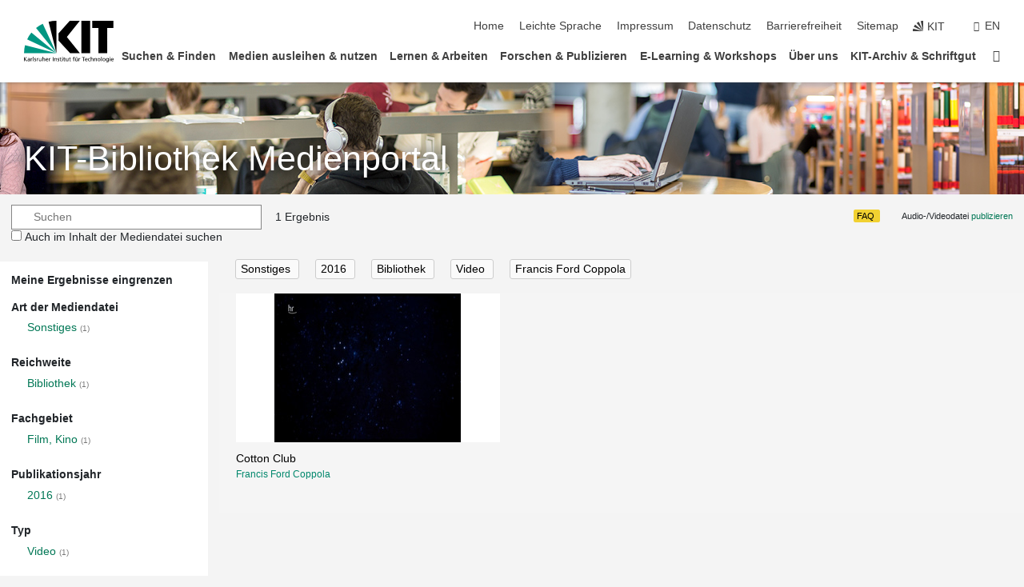

--- FILE ---
content_type: text/css
request_url: https://medienportal.bibliothek.kit.edu/css/7.css?v=20250403
body_size: 31482
content:
@charset "UTF-8";
@font-face {
    font-family: 'Roboto';
    font-style: normal;
    font-weight: 300;
    font-display:swap;src: local("Roboto Light"), local("Roboto-Light"), url("https://static.scc.kit.edu/kit-2020/fonts/roboto/roboto-v20-latin-300.woff2") format("woff2"), url("https://static.scc.kit.edu/kit-2020/fonts/roboto/roboto-v20-latin-300.woff") format("woff")
}

@font-face {
    font-family: 'Roboto';
    font-style: normal;
    font-weight: 400;
    font-display:swap;src: local("Roboto"), local("Roboto-Regular"), url("https://static.scc.kit.edu/kit-2020/fonts/roboto/roboto-v20-latin-regular.woff2") format("woff2"), url("https://static.scc.kit.edu/kit-2020/fonts/roboto/roboto-v20-latin-regular.woff") format("woff")
}

@font-face {
    font-family: 'Roboto';
    font-style: normal;
    font-weight: 700;
    font-display:swap;src: local("Roboto Bold"), local("Roboto-Bold"), url("https://static.scc.kit.edu/kit-2020/fonts/roboto/roboto-v20-latin-700.woff2") format("woff2"), url("https://static.scc.kit.edu/kit-2020/fonts/roboto/roboto-v20-latin-700.woff") format("woff")
}

@font-face {
    font-family: "kit-icons";
    src: url("https://static.scc.kit.edu/kit-2020/fonts/kit-icons/kit-icons.ttf?2haur7") format("truetype"), url("https://static.scc.kit.edu/kit-2020/fonts/kit-icons/kit-icons.woff?2haur7") format("woff"), url("https://static.scc.kit.edu/kit-2020/fonts/kit-icons/kit-icons.svg?2haur7#kit-icons") format("svg");
    font-weight: normal;
    font-style: normal;
    font-display:block}

.form .input-option.checkbox label span:before,.mediathek-teaser .teaser-element picture:after,.navigation-search .search-form button,.news-slider .swiper-button-next:before,.news-slider .swiper-button-prev:before,.page-footer .button.icon:after,.search-form-container .search-form button,.sidebar-contact .phone:before,.sidebar-media picture:after,.slider-small .swiper-button-next:before,.slider-small .swiper-button-prev:before,.social a:after,.stage-slider-tile p:after,.stage-slider .swiper-button-next:before,.stage-slider .swiper-button-prev:before,.to-top-button {
    font-family: "kit-icons"!important;
    speak: none;
    font-style: normal;
    font-weight: normal;
    font-variant: normal;
    text-transform: none;
    line-height: 1;
    font-display: block;
    -webkit-font-smoothing: antialiased;
    -moz-osx-font-smoothing: grayscale
}

.news-slider .swiper-button-prev:before,.slider-small .swiper-button-prev:before,.stage-slider .swiper-button-prev:before {
    content: ""
}

.news-slider .swiper-button-next:before,.slider-small .swiper-button-next:before,.stage-slider .swiper-button-next:before {
    content: ""
}

.text figure:after {
    content: '';
    clear: both;
    display: table
}

.form .input-option label input,.navigation-search .search-form button span,.navigation-search a span,.search-form-container .search-form button span,.search-form-container .search-form form label,.social a span {
    clip: rect(1px, 1px, 1px, 1px);
    position: absolute;
    z-index: -1000;
    width: 1px;
    height: 1px;
    padding: 0;
    margin: 0;
    overflow: hidden;
    white-space: nowrap
}

/*! normalize.css v3.0.1 | MIT License | git.io/normalize */
html {
    font-family: sans-serif;
    -ms-text-size-adjust: 100%;
    -webkit-text-size-adjust: 100%
}

body {
    margin: 0
}

article,aside,details,figcaption,figure,footer,header,hgroup,main,nav,section,summary {
    display: block
}

audio,canvas,progress,video {
    display: inline-block;
    vertical-align: baseline
}

audio:not([controls]) {
    display: none;
    height: 0
}

[hidden],template {
    display: none
}

a {
    background: transparent
}

a:active,a:hover {
    outline: 0
}

abbr[title] {
    border-bottom: 1px dotted
}

b,strong {
    font-weight: bold
}

dfn {
    font-style: italic
}

h1 {
    margin: .67em 0;
    font-size: 2em
}

mark {
    color: #000;
    background: #ff0
}

small {
    font-size: 80%
}

sub,sup {
    position: relative;
    font-size: 75%;
    line-height: 0;
    vertical-align: baseline
}

sup {
    top: -.5em
}

sub {
    bottom: -.25em
}

img {
    border: 0
}

svg:not(:root) {
    overflow: hidden
}

figure {
    margin: 1em 40px
}

hr {
    -moz-box-sizing: content-box;
    -webkit-box-sizing: content-box;
    box-sizing: content-box;
    height: 0
}

pre {
    overflow: auto
}

code,kbd,pre,samp {
    font-family: monospace, monospace;
    font-size: 1em
}

button,input,optgroup,select,textarea {
    margin: 0;
    color: inherit;
    font: inherit
}

button {
    overflow: visible
}

button,select {
    text-transform: none
}

button,html input[type=button],input[type=reset],input[type=submit] {
    -webkit-appearance: button;
    cursor: pointer
}

button[disabled],html input[disabled] {
    cursor: default
}

button::-moz-focus-inner,input::-moz-focus-inner {
    padding: 0;
    border: 0
}

input {
    line-height: normal
}

input[type=checkbox],input[type=radio] {
    -webkit-box-sizing: border-box;
    box-sizing: border-box;
    padding: 0
}

input[type=number]::-webkit-inner-spin-button,input[type=number]::-webkit-outer-spin-button {
    height: auto
}

input[type=search] {
    -moz-box-sizing: content-box;
    -webkit-box-sizing: content-box;
    box-sizing: content-box;
    -webkit-appearance: textfield
}

input[type=search]::-webkit-search-cancel-button,input[type=search]::-webkit-search-decoration {
    -webkit-appearance: none
}

fieldset {
    padding: .35em .625em .75em;
    margin: 0 2px;
    border: 1px solid #c0c0c0
}

legend {
    padding: 0;
    border: 0
}

textarea {
    overflow: auto
}

optgroup {
    font-weight: bold
}

table {
    border-collapse: collapse;
    border-spacing: 0
}

td,th {
    padding: 0
}

@media print {
    * {
        color: #000!important;
        text-shadow: none!important;
        background: transparent!important;
        -webkit-box-shadow: none!important;
        box-shadow: none!important
    }

    a[href]:after {
        content: " (" attr(href) ")"
    }

	th.sort a[href]:after {
		content: "" 
	}

    a,a:visited {
        text-decoration: underline
    }

    abbr[title]:after {
        content: " (" attr(title) ")"
    }

    a[href^='#']:after,a[href^='javascript:']:after {
        content: ''
    }

    blockquote,pre {
        border: 1px solid #999;
        page-break-inside: avoid
    }

    thead {
        display: table-header-group
    }

    img,tr {
        page-break-inside: avoid
    }

    img {
        max-width: 100%!important
    }

    h2,h3,p {
        orphans: 3;
        widows: 3
    }

    h2,h3 {
        page-break-after: avoid
    }

    .page-footer,.page-header {
        display: none
    }

    body {
        padding-top: 0
    }

	.toggle-body {
		display: block !important;
	}

}

.swiper-container {
    margin: 0 auto;
    position: relative;
    overflow: hidden;
    list-style: none;
    padding: 0;
    z-index: 1
}

.swiper-container-no-flexbox .swiper-slide {
    float: left
}

.swiper-container-vertical>.swiper-wrapper {
    -webkit-box-orient: vertical;
    -webkit-box-direction: normal;
    -webkit-flex-direction: column;
    -ms-flex-direction: column;
    flex-direction: column
}

.swiper-wrapper {
    position: relative;
    width: 100%;
    height: 100%;
    z-index: 1;
    display: -webkit-box;
    display: -webkit-flex;
    display: -ms-flexbox;
    display: flex;
    -webkit-transition-property: -webkit-transform;
    transition-property: -webkit-transform;
    -o-transition-property: transform;
    transition-property: transform;
    transition-property: transform, -webkit-transform;
    -webkit-box-sizing: content-box;
    box-sizing: content-box
}

.swiper-container-android .swiper-slide,.swiper-wrapper {
    -webkit-transform: translate3d(0px, 0, 0);
    transform: translate3d(0px, 0, 0)
}

.swiper-container-multirow>.swiper-wrapper {
    -webkit-flex-wrap: wrap;
    -ms-flex-wrap: wrap;
    flex-wrap: wrap
}

.swiper-container-free-mode>.swiper-wrapper {
    -webkit-transition-timing-function: ease-out;
    -o-transition-timing-function: ease-out;
    transition-timing-function: ease-out;
    margin: 0 auto
}

.swiper-slide {
    -webkit-flex-shrink: 0;
    -ms-flex-negative: 0;
    flex-shrink: 0;
    width: 100%;
    height: 100%;
    position: relative;
    -webkit-transition-property: -webkit-transform;
    transition-property: -webkit-transform;
    -o-transition-property: transform;
    transition-property: transform;
    transition-property: transform, -webkit-transform
}

.swiper-slide-invisible-blank {
    visibility: hidden
}

.swiper-container-autoheight,.swiper-container-autoheight .swiper-slide {
    height: auto
}

.swiper-container-autoheight .swiper-wrapper {
    -webkit-box-align: start;
    -webkit-align-items: flex-start;
    -ms-flex-align: start;
    align-items: flex-start;
    -webkit-transition-property: height, -webkit-transform;
    transition-property: height, -webkit-transform;
    -o-transition-property: transform, height;
    transition-property: transform, height;
    transition-property: transform, height, -webkit-transform
}

.swiper-container-3d {
    -webkit-perspective: 1200px;
    perspective: 1200px
}

.swiper-container-3d .swiper-cube-shadow,.swiper-container-3d .swiper-slide,.swiper-container-3d .swiper-slide-shadow-bottom,.swiper-container-3d .swiper-slide-shadow-left,.swiper-container-3d .swiper-slide-shadow-right,.swiper-container-3d .swiper-slide-shadow-top,.swiper-container-3d .swiper-wrapper {
    -webkit-transform-style: preserve-3d;
    transform-style: preserve-3d
}

.swiper-container-3d .swiper-slide-shadow-bottom,.swiper-container-3d .swiper-slide-shadow-left,.swiper-container-3d .swiper-slide-shadow-right,.swiper-container-3d .swiper-slide-shadow-top {
    position: absolute;
    left: 0;
    top: 0;
    width: 100%;
    height: 100%;
    pointer-events: none;
    z-index: 10
}

.swiper-container-3d .swiper-slide-shadow-left {
    background-image: -webkit-gradient(linear, right top, left top, from(rgba(0, 0, 0, 0.5)), to(rgba(0, 0, 0, 0)));
    background-image: -webkit-linear-gradient(right, rgba(0, 0, 0, 0.5), rgba(0, 0, 0, 0));
    background-image: -o-linear-gradient(right, rgba(0, 0, 0, 0.5), rgba(0, 0, 0, 0));
    background-image: linear-gradient(to left, rgba(0, 0, 0, 0.5), rgba(0, 0, 0, 0))
}

.swiper-container-3d .swiper-slide-shadow-right {
    background-image: -webkit-gradient(linear, left top, right top, from(rgba(0, 0, 0, 0.5)), to(rgba(0, 0, 0, 0)));
    background-image: -webkit-linear-gradient(left, rgba(0, 0, 0, 0.5), rgba(0, 0, 0, 0));
    background-image: -o-linear-gradient(left, rgba(0, 0, 0, 0.5), rgba(0, 0, 0, 0));
    background-image: linear-gradient(to right, rgba(0, 0, 0, 0.5), rgba(0, 0, 0, 0))
}

.swiper-container-3d .swiper-slide-shadow-top {
    background-image: -webkit-gradient(linear, left bottom, left top, from(rgba(0, 0, 0, 0.5)), to(rgba(0, 0, 0, 0)));
    background-image: -webkit-linear-gradient(bottom, rgba(0, 0, 0, 0.5), rgba(0, 0, 0, 0));
    background-image: -o-linear-gradient(bottom, rgba(0, 0, 0, 0.5), rgba(0, 0, 0, 0));
    background-image: linear-gradient(to top, rgba(0, 0, 0, 0.5), rgba(0, 0, 0, 0))
}

.swiper-container-3d .swiper-slide-shadow-bottom {
    background-image: -webkit-gradient(linear, left top, left bottom, from(rgba(0, 0, 0, 0.5)), to(rgba(0, 0, 0, 0)));
    background-image: -webkit-linear-gradient(top, rgba(0, 0, 0, 0.5), rgba(0, 0, 0, 0));
    background-image: -o-linear-gradient(top, rgba(0, 0, 0, 0.5), rgba(0, 0, 0, 0));
    background-image: linear-gradient(to bottom, rgba(0, 0, 0, 0.5), rgba(0, 0, 0, 0))
}

.swiper-container-wp8-horizontal,.swiper-container-wp8-horizontal>.swiper-wrapper {
    -ms-touch-action: pan-y;
    touch-action: pan-y
}

.swiper-container-wp8-vertical,.swiper-container-wp8-vertical>.swiper-wrapper {
    -ms-touch-action: pan-x;
    touch-action: pan-x
}

.swiper-button-next,.swiper-button-prev {
    position: absolute;
    top: 50%;
    width: 27px;
    height: 44px;
    margin-top: -22px;
    z-index: 10;
    cursor: pointer;
    background-size: 27px 44px;
    background-position: center;
    background-repeat: no-repeat
}

.swiper-button-next.swiper-button-disabled,.swiper-button-prev.swiper-button-disabled {
    opacity: 0.35;
    cursor: auto;
    pointer-events: none
}

.swiper-button-prev,.swiper-container-rtl .swiper-button-next {
    background-image: url("data:image/svg+xml;charset=utf-8,%3Csvg%20xmlns%3D'http%3A%2F%2Fwww.w3.org%2F2000%2Fsvg'%20viewBox%3D'0%200%2027%2044'%3E%3Cpath%20d%3D'M0%2C22L22%2C0l2.1%2C2.1L4.2%2C22l19.9%2C19.9L22%2C44L0%2C22L0%2C22L0%2C22z'%20fill%3D'%23007aff'%2F%3E%3C%2Fsvg%3E");
    left: 10px;
    right: auto
}

.swiper-button-next,.swiper-container-rtl .swiper-button-prev {
    background-image: url("data:image/svg+xml;charset=utf-8,%3Csvg%20xmlns%3D'http%3A%2F%2Fwww.w3.org%2F2000%2Fsvg'%20viewBox%3D'0%200%2027%2044'%3E%3Cpath%20d%3D'M27%2C22L27%2C22L5%2C44l-2.1-2.1L22.8%2C22L2.9%2C2.1L5%2C0L27%2C22L27%2C22z'%20fill%3D'%23007aff'%2F%3E%3C%2Fsvg%3E");
    right: 10px;
    left: auto
}

.swiper-button-prev.swiper-button-white,.swiper-container-rtl .swiper-button-next.swiper-button-white {
    background-image: url("data:image/svg+xml;charset=utf-8,%3Csvg%20xmlns%3D'http%3A%2F%2Fwww.w3.org%2F2000%2Fsvg'%20viewBox%3D'0%200%2027%2044'%3E%3Cpath%20d%3D'M0%2C22L22%2C0l2.1%2C2.1L4.2%2C22l19.9%2C19.9L22%2C44L0%2C22L0%2C22L0%2C22z'%20fill%3D'%23ffffff'%2F%3E%3C%2Fsvg%3E")
}

.swiper-button-next.swiper-button-white,.swiper-container-rtl .swiper-button-prev.swiper-button-white {
    background-image: url("data:image/svg+xml;charset=utf-8,%3Csvg%20xmlns%3D'http%3A%2F%2Fwww.w3.org%2F2000%2Fsvg'%20viewBox%3D'0%200%2027%2044'%3E%3Cpath%20d%3D'M27%2C22L27%2C22L5%2C44l-2.1-2.1L22.8%2C22L2.9%2C2.1L5%2C0L27%2C22L27%2C22z'%20fill%3D'%23ffffff'%2F%3E%3C%2Fsvg%3E")
}

.swiper-button-prev.swiper-button-black,.swiper-container-rtl .swiper-button-next.swiper-button-black {
    background-image: url("data:image/svg+xml;charset=utf-8,%3Csvg%20xmlns%3D'http%3A%2F%2Fwww.w3.org%2F2000%2Fsvg'%20viewBox%3D'0%200%2027%2044'%3E%3Cpath%20d%3D'M0%2C22L22%2C0l2.1%2C2.1L4.2%2C22l19.9%2C19.9L22%2C44L0%2C22L0%2C22L0%2C22z'%20fill%3D'%23000000'%2F%3E%3C%2Fsvg%3E")
}

.swiper-button-next.swiper-button-black,.swiper-container-rtl .swiper-button-prev.swiper-button-black {
    background-image: url("data:image/svg+xml;charset=utf-8,%3Csvg%20xmlns%3D'http%3A%2F%2Fwww.w3.org%2F2000%2Fsvg'%20viewBox%3D'0%200%2027%2044'%3E%3Cpath%20d%3D'M27%2C22L27%2C22L5%2C44l-2.1-2.1L22.8%2C22L2.9%2C2.1L5%2C0L27%2C22L27%2C22z'%20fill%3D'%23000000'%2F%3E%3C%2Fsvg%3E")
}

.swiper-button-lock {
    display: none
}

.swiper-pagination {
    position: absolute;
    text-align: center;
    -webkit-transition: 300ms opacity;
    -o-transition: 300ms opacity;
    transition: 300ms opacity;
    -webkit-transform: translate3d(0, 0, 0);
    transform: translate3d(0, 0, 0);
    z-index: 10
}

.swiper-pagination.swiper-pagination-hidden {
    opacity: 0
}

.swiper-container-horizontal>.swiper-pagination-bullets,.swiper-pagination-custom,.swiper-pagination-fraction {
    bottom: 10px;
    left: 0;
    width: 100%
}

.swiper-pagination-bullets-dynamic {
    overflow: hidden;
    font-size: 0
}

.swiper-pagination-bullets-dynamic .swiper-pagination-bullet {
    -webkit-transform: scale(0.33);
    -ms-transform: scale(0.33);
    transform: scale(0.33);
    position: relative
}

.swiper-pagination-bullets-dynamic .swiper-pagination-bullet-active {
    -webkit-transform: scale(1);
    -ms-transform: scale(1);
    transform: scale(1)
}

.swiper-pagination-bullets-dynamic .swiper-pagination-bullet-active-main {
    -webkit-transform: scale(1);
    -ms-transform: scale(1);
    transform: scale(1)
}

.swiper-pagination-bullets-dynamic .swiper-pagination-bullet-active-prev {
    -webkit-transform: scale(0.66);
    -ms-transform: scale(0.66);
    transform: scale(0.66)
}

.swiper-pagination-bullets-dynamic .swiper-pagination-bullet-active-prev-prev {
    -webkit-transform: scale(0.33);
    -ms-transform: scale(0.33);
    transform: scale(0.33)
}

.swiper-pagination-bullets-dynamic .swiper-pagination-bullet-active-next {
    -webkit-transform: scale(0.66);
    -ms-transform: scale(0.66);
    transform: scale(0.66)
}

.swiper-pagination-bullets-dynamic .swiper-pagination-bullet-active-next-next {
    -webkit-transform: scale(0.33);
    -ms-transform: scale(0.33);
    transform: scale(0.33)
}

.swiper-pagination-bullet {
    width: 8px;
    height: 8px;
    display: inline-block;
    border-radius: 100%;
    background: #000;
    opacity: 0.2
}

button.swiper-pagination-bullet {
    border: none;
    margin: 0;
    padding: 0;
    -webkit-box-shadow: none;
    box-shadow: none;
    -webkit-appearance: none;
    -moz-appearance: none;
    appearance: none
}

.swiper-pagination-clickable .swiper-pagination-bullet {
    cursor: pointer
}

.swiper-pagination-bullet-active {
    opacity: 1;
    background: #007aff
}

.swiper-container-vertical>.swiper-pagination-bullets {
    right: 10px;
    top: 50%;
    -webkit-transform: translate3d(0px, -50%, 0);
    transform: translate3d(0px, -50%, 0)
}

.swiper-container-vertical>.swiper-pagination-bullets .swiper-pagination-bullet {
    margin: 6px 0;
    display: block
}

.swiper-container-vertical>.swiper-pagination-bullets.swiper-pagination-bullets-dynamic {
    top: 50%;
    -webkit-transform: translateY(-50%);
    -ms-transform: translateY(-50%);
    transform: translateY(-50%);
    width: 8px
}

.swiper-container-vertical>.swiper-pagination-bullets.swiper-pagination-bullets-dynamic .swiper-pagination-bullet {
    display: inline-block;
    -webkit-transition: 200ms top, 200ms -webkit-transform;
    transition: 200ms top, 200ms -webkit-transform;
    -o-transition: 200ms transform, 200ms top;
    transition: 200ms transform, 200ms top;
    transition: 200ms transform, 200ms top, 200ms -webkit-transform
}

.swiper-container-horizontal>.swiper-pagination-bullets .swiper-pagination-bullet {
    margin: 0 4px
}

.swiper-container-horizontal>.swiper-pagination-bullets.swiper-pagination-bullets-dynamic {
    left: 50%;
    -webkit-transform: translateX(-50%);
    -ms-transform: translateX(-50%);
    transform: translateX(-50%);
    white-space: nowrap
}

.swiper-container-horizontal>.swiper-pagination-bullets.swiper-pagination-bullets-dynamic .swiper-pagination-bullet {
    -webkit-transition: 200ms left, 200ms -webkit-transform;
    transition: 200ms left, 200ms -webkit-transform;
    -o-transition: 200ms transform, 200ms left;
    transition: 200ms transform, 200ms left;
    transition: 200ms transform, 200ms left, 200ms -webkit-transform
}

.swiper-container-horizontal.swiper-container-rtl>.swiper-pagination-bullets-dynamic .swiper-pagination-bullet {
    -webkit-transition: 200ms right, 200ms -webkit-transform;
    transition: 200ms right, 200ms -webkit-transform;
    -o-transition: 200ms transform, 200ms right;
    transition: 200ms transform, 200ms right;
    transition: 200ms transform, 200ms right, 200ms -webkit-transform
}

.swiper-pagination-progressbar {
    background: rgba(0, 0, 0, 0.25);
    position: absolute
}

.swiper-pagination-progressbar .swiper-pagination-progressbar-fill {
    background: #007aff;
    position: absolute;
    left: 0;
    top: 0;
    width: 100%;
    height: 100%;
    -webkit-transform: scale(0);
    -ms-transform: scale(0);
    transform: scale(0);
    -webkit-transform-origin: left top;
    -ms-transform-origin: left top;
    transform-origin: left top
}

.swiper-container-rtl .swiper-pagination-progressbar .swiper-pagination-progressbar-fill {
    -webkit-transform-origin: right top;
    -ms-transform-origin: right top;
    transform-origin: right top
}

.swiper-container-horizontal>.swiper-pagination-progressbar,.swiper-container-vertical>.swiper-pagination-progressbar.swiper-pagination-progressbar-opposite {
    width: 100%;
    height: 4px;
    left: 0;
    top: 0
}

.swiper-container-horizontal>.swiper-pagination-progressbar.swiper-pagination-progressbar-opposite,.swiper-container-vertical>.swiper-pagination-progressbar {
    width: 4px;
    height: 100%;
    left: 0;
    top: 0
}

.swiper-pagination-white .swiper-pagination-bullet-active {
    background: #fff}

.swiper-pagination-progressbar.swiper-pagination-white {
    background: rgba(255, 255, 255, 0.25)
}

.swiper-pagination-progressbar.swiper-pagination-white .swiper-pagination-progressbar-fill {
    background: #fff}

.swiper-pagination-black .swiper-pagination-bullet-active {
    background: #000}

.swiper-pagination-progressbar.swiper-pagination-black {
    background: rgba(0, 0, 0, 0.25)
}

.swiper-pagination-progressbar.swiper-pagination-black .swiper-pagination-progressbar-fill {
    background: #000}

.swiper-pagination-lock {
    display: none
}

.swiper-scrollbar {
    border-radius: 10px;
    position: relative;
    -ms-touch-action: none;
    background: rgba(0, 0, 0, 0.1)
}

.swiper-container-horizontal>.swiper-scrollbar {
    position: absolute;
    left: 1%;
    bottom: 3px;
    z-index: 50;
    height: 5px;
    width: 98%
}

.swiper-container-vertical>.swiper-scrollbar {
    position: absolute;
    right: 3px;
    top: 1%;
    z-index: 50;
    width: 5px;
    height: 98%
}

.swiper-scrollbar-drag {
    height: 100%;
    width: 100%;
    position: relative;
    background: rgba(0, 0, 0, 0.5);
    border-radius: 10px;
    left: 0;
    top: 0
}

.swiper-scrollbar-cursor-drag {
    cursor: move
}

.swiper-scrollbar-lock {
    display: none
}

.swiper-zoom-container {
    width: 100%;
    height: 100%;
    display: -webkit-box;
    display: -webkit-flex;
    display: -ms-flexbox;
    display: flex;
    -webkit-box-pack: center;
    -webkit-justify-content: center;
    -ms-flex-pack: center;
    justify-content: center;
    -webkit-box-align: center;
    -webkit-align-items: center;
    -ms-flex-align: center;
    align-items: center;
    text-align: center
}

.swiper-zoom-container>canvas,.swiper-zoom-container>img,.swiper-zoom-container>svg {
    max-width: 100%;
    max-height: 100%;
    -o-object-fit: contain;
    object-fit: contain
}

.swiper-slide-zoomed {
    cursor: move
}

.swiper-lazy-preloader {
    width: 42px;
    height: 42px;
    position: absolute;
    left: 50%;
    top: 50%;
    margin-left: -21px;
    margin-top: -21px;
    z-index: 10;
    -webkit-transform-origin: 50%;
    -ms-transform-origin: 50%;
    transform-origin: 50%;
    -webkit-animation: swiper-preloader-spin 1s steps(12, end) infinite;
    animation: swiper-preloader-spin 1s steps(12, end) infinite
}

.swiper-lazy-preloader:after {
    display: block;
    content: '';
    width: 100%;
    height: 100%;
    background-image: url("data:image/svg+xml;charset=utf-8,%3Csvg%20viewBox%3D'0%200%20120%20120'%20xmlns%3D'http%3A%2F%2Fwww.w3.org%2F2000%2Fsvg'%20xmlns%3Axlink%3D'http%3A%2F%2Fwww.w3.org%2F1999%2Fxlink'%3E%3Cdefs%3E%3Cline%20id%3D'l'%20x1%3D'60'%20x2%3D'60'%20y1%3D'7'%20y2%3D'27'%20stroke%3D'%236c6c6c'%20stroke-width%3D'11'%20stroke-linecap%3D'round'%2F%3E%3C%2Fdefs%3E%3Cg%3E%3Cuse%20xlink%3Ahref%3D'%23l'%20opacity%3D'.27'%2F%3E%3Cuse%20xlink%3Ahref%3D'%23l'%20opacity%3D'.27'%20transform%3D'rotate(30%2060%2C60)'%2F%3E%3Cuse%20xlink%3Ahref%3D'%23l'%20opacity%3D'.27'%20transform%3D'rotate(60%2060%2C60)'%2F%3E%3Cuse%20xlink%3Ahref%3D'%23l'%20opacity%3D'.27'%20transform%3D'rotate(90%2060%2C60)'%2F%3E%3Cuse%20xlink%3Ahref%3D'%23l'%20opacity%3D'.27'%20transform%3D'rotate(120%2060%2C60)'%2F%3E%3Cuse%20xlink%3Ahref%3D'%23l'%20opacity%3D'.27'%20transform%3D'rotate(150%2060%2C60)'%2F%3E%3Cuse%20xlink%3Ahref%3D'%23l'%20opacity%3D'.37'%20transform%3D'rotate(180%2060%2C60)'%2F%3E%3Cuse%20xlink%3Ahref%3D'%23l'%20opacity%3D'.46'%20transform%3D'rotate(210%2060%2C60)'%2F%3E%3Cuse%20xlink%3Ahref%3D'%23l'%20opacity%3D'.56'%20transform%3D'rotate(240%2060%2C60)'%2F%3E%3Cuse%20xlink%3Ahref%3D'%23l'%20opacity%3D'.66'%20transform%3D'rotate(270%2060%2C60)'%2F%3E%3Cuse%20xlink%3Ahref%3D'%23l'%20opacity%3D'.75'%20transform%3D'rotate(300%2060%2C60)'%2F%3E%3Cuse%20xlink%3Ahref%3D'%23l'%20opacity%3D'.85'%20transform%3D'rotate(330%2060%2C60)'%2F%3E%3C%2Fg%3E%3C%2Fsvg%3E");
    background-position: 50%;
    background-size: 100%;
    background-repeat: no-repeat
}

.swiper-lazy-preloader-white:after {
    background-image: url("data:image/svg+xml;charset=utf-8,%3Csvg%20viewBox%3D'0%200%20120%20120'%20xmlns%3D'http%3A%2F%2Fwww.w3.org%2F2000%2Fsvg'%20xmlns%3Axlink%3D'http%3A%2F%2Fwww.w3.org%2F1999%2Fxlink'%3E%3Cdefs%3E%3Cline%20id%3D'l'%20x1%3D'60'%20x2%3D'60'%20y1%3D'7'%20y2%3D'27'%20stroke%3D'%23fff'%20stroke-width%3D'11'%20stroke-linecap%3D'round'%2F%3E%3C%2Fdefs%3E%3Cg%3E%3Cuse%20xlink%3Ahref%3D'%23l'%20opacity%3D'.27'%2F%3E%3Cuse%20xlink%3Ahref%3D'%23l'%20opacity%3D'.27'%20transform%3D'rotate(30%2060%2C60)'%2F%3E%3Cuse%20xlink%3Ahref%3D'%23l'%20opacity%3D'.27'%20transform%3D'rotate(60%2060%2C60)'%2F%3E%3Cuse%20xlink%3Ahref%3D'%23l'%20opacity%3D'.27'%20transform%3D'rotate(90%2060%2C60)'%2F%3E%3Cuse%20xlink%3Ahref%3D'%23l'%20opacity%3D'.27'%20transform%3D'rotate(120%2060%2C60)'%2F%3E%3Cuse%20xlink%3Ahref%3D'%23l'%20opacity%3D'.27'%20transform%3D'rotate(150%2060%2C60)'%2F%3E%3Cuse%20xlink%3Ahref%3D'%23l'%20opacity%3D'.37'%20transform%3D'rotate(180%2060%2C60)'%2F%3E%3Cuse%20xlink%3Ahref%3D'%23l'%20opacity%3D'.46'%20transform%3D'rotate(210%2060%2C60)'%2F%3E%3Cuse%20xlink%3Ahref%3D'%23l'%20opacity%3D'.56'%20transform%3D'rotate(240%2060%2C60)'%2F%3E%3Cuse%20xlink%3Ahref%3D'%23l'%20opacity%3D'.66'%20transform%3D'rotate(270%2060%2C60)'%2F%3E%3Cuse%20xlink%3Ahref%3D'%23l'%20opacity%3D'.75'%20transform%3D'rotate(300%2060%2C60)'%2F%3E%3Cuse%20xlink%3Ahref%3D'%23l'%20opacity%3D'.85'%20transform%3D'rotate(330%2060%2C60)'%2F%3E%3C%2Fg%3E%3C%2Fsvg%3E")
}

@-webkit-keyframes swiper-preloader-spin {
    to {
        -webkit-transform: rotate(360deg);
        transform: rotate(360deg)
    }
}

@keyframes swiper-preloader-spin {
    to {
        -webkit-transform: rotate(360deg);
        transform: rotate(360deg)
    }
}

.swiper-container .swiper-notification {
    position: absolute;
    left: 0;
    top: 0;
    pointer-events: none;
    opacity: 0;
    z-index: -1000
}

.swiper-container-fade.swiper-container-free-mode .swiper-slide {
    -webkit-transition-timing-function: ease-out;
    -o-transition-timing-function: ease-out;
    transition-timing-function: ease-out
}

.swiper-container-fade .swiper-slide {
    pointer-events: none;
    -webkit-transition-property: opacity;
    -o-transition-property: opacity;
    transition-property: opacity
}

.swiper-container-fade .swiper-slide .swiper-slide {
    pointer-events: none
}

.swiper-container-fade .swiper-slide-active,.swiper-container-fade .swiper-slide-active .swiper-slide-active {
    pointer-events: auto
}

.swiper-container-cube {
    overflow: visible
}

.swiper-container-cube .swiper-slide {
    pointer-events: none;
    -webkit-backface-visibility: hidden;
    backface-visibility: hidden;
    z-index: 1;
    visibility: hidden;
    -webkit-transform-origin: 0 0;
    -ms-transform-origin: 0 0;
    transform-origin: 0 0;
    width: 100%;
    height: 100%
}

.swiper-container-cube .swiper-slide .swiper-slide {
    pointer-events: none
}

.swiper-container-cube.swiper-container-rtl .swiper-slide {
    -webkit-transform-origin: 100% 0;
    -ms-transform-origin: 100% 0;
    transform-origin: 100% 0
}

.swiper-container-cube .swiper-slide-active,.swiper-container-cube .swiper-slide-active .swiper-slide-active {
    pointer-events: auto
}

.swiper-container-cube .swiper-slide-active,.swiper-container-cube .swiper-slide-next,.swiper-container-cube .swiper-slide-next+.swiper-slide,.swiper-container-cube .swiper-slide-prev {
    pointer-events: auto;
    visibility: visible
}

.swiper-container-cube .swiper-slide-shadow-bottom,.swiper-container-cube .swiper-slide-shadow-left,.swiper-container-cube .swiper-slide-shadow-right,.swiper-container-cube .swiper-slide-shadow-top {
    z-index: 0;
    -webkit-backface-visibility: hidden;
    backface-visibility: hidden
}

.swiper-container-cube .swiper-cube-shadow {
    position: absolute;
    left: 0;
    bottom: 0px;
    width: 100%;
    height: 100%;
    background: #000;
    opacity: 0.6;
    -webkit-filter: blur(50px);
    filter: blur(50px);
    z-index: 0
}

.swiper-container-flip {
    overflow: visible
}

.swiper-container-flip .swiper-slide {
    pointer-events: none;
    -webkit-backface-visibility: hidden;
    backface-visibility: hidden;
    z-index: 1
}

.swiper-container-flip .swiper-slide .swiper-slide {
    pointer-events: none
}

.swiper-container-flip .swiper-slide-active,.swiper-container-flip .swiper-slide-active .swiper-slide-active {
    pointer-events: auto
}

.swiper-container-flip .swiper-slide-shadow-bottom,.swiper-container-flip .swiper-slide-shadow-left,.swiper-container-flip .swiper-slide-shadow-right,.swiper-container-flip .swiper-slide-shadow-top {
    z-index: 0;
    -webkit-backface-visibility: hidden;
    backface-visibility: hidden
}

.swiper-container-coverflow .swiper-wrapper {
    -ms-perspective: 1200px
}

.mfp-bg {
    top: 0;
    left: 0;
    width: 100%;
    height: 100%;
    z-index: 1042;
    overflow: hidden;
    position: fixed;
    background: #0b0b0b;
    opacity: 0.8
}

.mfp-wrap {
    top: 0;
    left: 0;
    width: 100%;
    height: 100%;
    z-index: 1043;
    position: fixed;
    outline: none!important;
    -webkit-backface-visibility: hidden
}

.mfp-container {
    text-align: center;
    position: absolute;
    width: 100%;
    height: 100%;
    left: 0;
    top: 0;
    padding: 0 8px;
    -webkit-box-sizing: border-box;
    box-sizing: border-box
}

.mfp-container:before {
    content: '';
    display: inline-block;
    height: 100%;
    vertical-align: middle
}

.mfp-align-top .mfp-container:before {
    display: none
}

.mfp-content {
    position: relative;
    display: inline-block;
    vertical-align: middle;
    margin: 0 auto;
    text-align: left;
    z-index: 1045
}

.mfp-ajax-holder .mfp-content,.mfp-inline-holder .mfp-content {
    width: 100%;
    cursor: auto
}

.mfp-ajax-cur {
    cursor: progress
}

.mfp-zoom-out-cur,.mfp-zoom-out-cur .mfp-image-holder .mfp-close {
    cursor: -moz-zoom-out;
    cursor: -webkit-zoom-out;
    cursor: zoom-out
}

.mfp-zoom {
    cursor: pointer;
    cursor: -webkit-zoom-in;
    cursor: -moz-zoom-in;
    cursor: zoom-in
}

.mfp-auto-cursor .mfp-content {
    cursor: auto
}

.mfp-arrow,.mfp-close,.mfp-counter,.mfp-preloader {
    -webkit-user-select: none;
    -moz-user-select: none;
    -ms-user-select: none;
    user-select: none
}

.mfp-loading.mfp-figure {
    display: none
}

.mfp-hide {
    display: none!important
}

.mfp-preloader {
    color: #CCC;
    position: absolute;
    top: 50%;
    width: auto;
    text-align: center;
    margin-top: -0.8em;
    left: 8px;
    right: 8px;
    z-index: 1044
}

.mfp-preloader a {
    color: #CCC
}

.mfp-preloader a:hover {
    color: #fff}

.mfp-s-ready .mfp-preloader {
    display: none
}

.mfp-s-error .mfp-content {
    display: none
}

button.mfp-arrow,button.mfp-close {
    overflow: visible;
    cursor: pointer;
    background: transparent;
    border: 0;
    -webkit-appearance: none;
    display: block;
    outline: none;
    padding: 0;
    z-index: 1046;
    -webkit-box-shadow: none;
    box-shadow: none;
    -ms-touch-action: manipulation;
    touch-action: manipulation
}

button::-moz-focus-inner {
    padding: 0;
    border: 0
}

.mfp-close {
    width: 44px;
    height: 44px;
    line-height: 44px;
    position: absolute;
    right: 0;
    top: 0;
    text-decoration: none;
    text-align: center;
    opacity: 0.65;
    padding: 0 0 18px 10px;
    color: #fff;
    font-style: normal;
    font-size: 28px;
    font-family: Arial, Baskerville, monospace
}

.mfp-close:focus,.mfp-close:hover {
    opacity: 1
}

.mfp-close:active {
    top: 1px
}

.mfp-close-btn-in .mfp-close {
    color: #333
}

.mfp-iframe-holder .mfp-close,.mfp-image-holder .mfp-close {
    color: #fff;
    right: -6px;
    text-align: right;
    padding-right: 6px;
    width: 100%
}

.mfp-counter {
    position: absolute;
    top: 0;
    right: 0;
    color: #CCC;
    font-size: 12px;
    line-height: 18px;
    white-space: nowrap
}

.mfp-arrow {
    position: absolute;
    opacity: 0.65;
    margin: 0;
    top: 50%;
    margin-top: -55px;
    padding: 0;
    width: 90px;
    height: 110px;
    -webkit-tap-highlight-color: rgba(0, 0, 0, 0)
}

.mfp-arrow:active {
    margin-top: -54px
}

.mfp-arrow:focus,.mfp-arrow:hover {
    opacity: 1
}

.mfp-arrow:after,.mfp-arrow:before {
    content: '';
    display: block;
    width: 0;
    height: 0;
    position: absolute;
    left: 0;
    top: 0;
    margin-top: 35px;
    margin-left: 35px;
    border: medium inset transparent
}

.mfp-arrow:after {
    border-top-width: 13px;
    border-bottom-width: 13px;
    top: 8px
}

.mfp-arrow:before {
    border-top-width: 21px;
    border-bottom-width: 21px;
    opacity: 0.7
}

.mfp-arrow-left {
    left: 0
}

.mfp-arrow-left:after {
    border-right: 17px solid #fff;
    margin-left: 31px
}

.mfp-arrow-left:before {
    margin-left: 25px;
    border-right: 27px solid #3F3F3F
}

.mfp-arrow-right {
    right: 0
}

.mfp-arrow-right:after {
    border-left: 17px solid #fff;
    margin-left: 39px
}

.mfp-arrow-right:before {
    border-left: 27px solid #3F3F3F
}

.mfp-iframe-holder {
    padding-top: 40px;
    padding-bottom: 40px
}

.mfp-iframe-holder .mfp-content {
    line-height: 0;
    width: 100%;
    max-width: 80%
}

.mfp-iframe-holder .mfp-close {
    top: -40px
}

.mfp-iframe-scaler {
    width: 100%;
    height: 0;
    overflow: hidden;
    padding-top: 56.25%
}

.mfp-iframe-scaler iframe {
    position: absolute;
    display: block;
    top: 0;
    left: 0;
    width: 100%;
    height: 100%;
    -webkit-box-shadow: 0 0 8px rgba(0, 0, 0, 0.6);
    box-shadow: 0 0 8px rgba(0, 0, 0, 0.6);
    background: #000}

img.mfp-img {
    width: auto;
    max-width: 100%;
    height: auto;
    display: block;
    line-height: 0;
    -webkit-box-sizing: border-box;
    box-sizing: border-box;
    padding: 40px 0 40px;
    margin: 0 auto
}

.mfp-figure {
    line-height: 0
}

.mfp-figure:after {
    content: '';
    position: absolute;
    left: 0;
    top: 40px;
    bottom: 40px;
    display: block;
    right: 0;
    width: auto;
    height: auto;
    z-index: -1;
    -webkit-box-shadow: 0 0 8px rgba(0, 0, 0, 0.6);
    box-shadow: 0 0 8px rgba(0, 0, 0, 0.6);
    background: #444
}

.mfp-figure small {
    color: #BDBDBD;
    display: block;
    font-size: 12px;
    line-height: 14px
}

.mfp-figure figure {
    margin: 0
}

.mfp-bottom-bar {
    margin-top: -36px;
    position: absolute;
    top: 100%;
    left: 0;
    width: 100%;
    cursor: auto
}

.mfp-title {
    text-align: left;
    line-height: 18px;
    color: #F3F3F3;
    word-wrap: break-word;
    padding-right: 36px
}

.mfp-image-holder .mfp-content {
    max-width: 100%
}

.mfp-gallery .mfp-image-holder .mfp-figure {
    cursor: pointer
}

@media screen and (max-height: 300px),screen and (max-width:800px) and (orientation:landscape) {
    .mfp-img-mobile .mfp-image-holder {
        padding-left:0;
        padding-right: 0
    }

    .mfp-img-mobile img.mfp-img {
        padding: 0
    }

    .mfp-img-mobile .mfp-figure:after {
        top: 0;
        bottom: 0
    }

    .mfp-img-mobile .mfp-figure small {
        display: inline;
        margin-left: 5px
    }

    .mfp-img-mobile .mfp-bottom-bar {
        background: rgba(0, 0, 0, 0.6);
        bottom: 0;
        margin: 0;
        top: auto;
        padding: 3px 5px;
        position: fixed;
        -webkit-box-sizing: border-box;
        box-sizing: border-box
    }

    .mfp-img-mobile .mfp-bottom-bar:empty {
        padding: 0
    }

    .mfp-img-mobile .mfp-counter {
        right: 5px;
        top: 3px
    }

    .mfp-img-mobile .mfp-close {
        top: 0;
        right: 0;
        width: 35px;
        height: 35px;
        line-height: 35px;
        background: rgba(0, 0, 0, 0.6);
        position: fixed;
        text-align: center;
        padding: 0
    }
}

@media (max-width: 900px) {
    .mfp-arrow {
        -webkit-transform:scale(0.75);
        -ms-transform: scale(0.75);
        transform: scale(0.75)
    }

    .mfp-arrow-left {
        -webkit-transform-origin: 0;
        -ms-transform-origin: 0;
        transform-origin: 0
    }

    .mfp-arrow-right {
        -webkit-transform-origin: 100%;
        -ms-transform-origin: 100%;
        transform-origin: 100%
    }

    .mfp-container {
        padding-left: 6px;
        padding-right: 6px
    }
}

.mfp-fade.mfp-bg {
    opacity: 0;
    -webkit-transition: all 0.15s ease-out;
    -moz-transition: all 0.15s ease-out;
    -o-transition: all 0.15s ease-out;
    transition: all 0.15s ease-out
}

.mfp-fade.mfp-bg.mfp-ready {
    opacity: 0.8
}

.mfp-fade.mfp-bg.mfp-removing {
    opacity: 0
}

.mfp-fade.mfp-wrap .mfp-content {
    opacity: 0;
    -webkit-transition: all 0.15s ease-out;
    -moz-transition: all 0.15s ease-out;
    -o-transition: all 0.15s ease-out;
    transition: all 0.15s ease-out
}

.mfp-fade.mfp-wrap.mfp-ready .mfp-content {
    opacity: 1
}

.mfp-fade.mfp-wrap.mfp-removing .mfp-content {
    opacity: 0
}

a,abbr,acronym,address,applet,article,aside,audio,b,big,blockquote,body,canvas,caption,center,cite,code,dd,del,details,dfn,div,dl,dt,em,embed,fieldset,figcaption,figure,footer,form,h1,h2,h3,h4,h5,h6,header,hgroup,html,i,iframe,img,ins,kbd,label,legend,li,mark,menu,nav,object,ol,output,p,pre,q,ruby,s,samp,section,small,span,strike,strong,sub,summary,sup,table,tbody,td,tfoot,th,thead,time,tr,tt,u,ul,var,video {
    padding: 0;
    margin: 0;
    border: 0
}

html {
    -webkit-box-sizing: border-box;
    box-sizing: border-box;
    overflow: hidden;
    overflow-y: scroll;
    font-family: "Roboto", sans-serif;
    font-size: 16px;
    font-weight: 300
}

@media (max-width: 1710px) {
    html {
        font-size:85%
    }
}

@media (max-width: 1024px) {
    html {
        font-size:80%
    }
}

@media (max-width: 768px) {
    html {
        font-size:75%
    }
}

@media (max-width: 560px) {
    html {
        font-size:70%
    }
}

body {
    position: relative;
    color: #000;
    font-size: 1.25rem;
    -moz-osx-font-smoothing: grayscale;
    -webkit-font-smoothing: antialiased;
    line-height: 1.4;
    text-rendering: optimizeLegibility;
    background: #fff}

*,:after,:before {
    -webkit-box-sizing: inherit;
    box-sizing: inherit
}

main {
    min-height: 60vh
}

a {
    color: #000;
    /* text-decoration: underline */
    text-decoration: none;
}

a:active,a:hover {
    /* text-decoration: none */
    text-decoration: underline;
}

a[target=_blank][href^=http]:not([href*='kit.edu']):after {
    content: "";
    display: inline-block;
    margin-left: 5px;
    color: #00876c;
    font-family: "kit-icons";
    font-size: 0.8em;
    font-weight: 300
}

a[target=_blank][href^=http]:not([href*='kit.edu']).button:after {
    -webkit-transform: translateY(-1px);
    -ms-transform: translateY(-1px);
    transform: translateY(-1px);
    color: #fff}

b,strong {
    font-weight: 700
}

embed,img,object,video {
    max-width: 100%;
    height: auto
}

audio,canvas,img,svg,video {
    font-style: italic;
    vertical-align: middle
}

hr {
    height: 1px;
    border: 0;
    background: #000}

textarea {
    resize: vertical
}

ol,ul {
    list-style: none
}

table {
    border-collapse: collapse;
    border-spacing: 0
}

article,aside,details,figcaption,figure,footer,header,hgroup,main,menu,nav,section {
    display: block
}

input[type=date],input[type=datetime],input[type=datetime-local],input[type=email],input[type=number],input[type=password],input[type=search],input[type=tel],input[type=text],input[type=url],textarea {
    width: 100%;
    padding: 0;
    border: 0;
    color: #000;
    border-radius: 0;
    -webkit-box-shadow: none;
    box-shadow: none;
    -webkit-appearance: none;
    -moz-appearance: none;
    appearance: none
}

input[type=date]:focus,input[type=datetime]:focus,input[type=datetime-local]:focus,input[type=email]:focus,input[type=number]:focus,input[type=password]:focus,input[type=search]:focus,input[type=tel]:focus,input[type=text]:focus,input[type=url]:focus,textarea:focus {
    outline: none
}

.button,button,input[type=submit] {
    padding: 0;
    border: 0;
    background: #00876c;
    border-radius: 0;
    -webkit-box-shadow: none;
    box-shadow: none;
    -webkit-appearance: none;
    -moz-appearance: none;
    appearance: none
}

.button:focus,button:focus,input[type=submit]:focus {
    outline: none
}

.full {
    width: 100%;
    max-width: 100%
}

@supports ((display: -ms-grid) or (display:grid)) {
    .full {
        -ms-grid-column-span:12;
        grid-column: span 12;
        width: auto;
        max-width: 100%
    }
}

.half {
    width: calc(50% - 0.94rem);
    max-width: calc(50% - 0.94rem)
}

@supports ((display: -ms-grid) or (display:grid)) {
    .half {
        -ms-grid-column-span:6;
        grid-column: span 6;
        width: auto;
        max-width: 100%
    }
}

@media (max-width: 900px) {
    .half {
        width:100%;
        max-width: 100%;
        grid-column-end: unset !important;
    }

    @supports ((display: -ms-grid) or (display:grid)) {
        .half {
            -ms-grid-column-span:12;
            grid-column: span 12;
            width: auto;
            max-width: 100%
        }
    }
}

.third {
    width: calc(33.33333% - 1.25rem);
    max-width: calc(33.33333% - 1.25rem)
}

@supports ((display: -ms-grid) or (display:grid)) {
    .third {
        -ms-grid-column-span:4;
        grid-column: span 4;
        width: auto;
        max-width: 100%
    }
}

@media (max-width: 768px) {
    .third {
        width:100%;
        max-width: 100%
    }

    @supports ((display: -ms-grid) or (display:grid)) {
        .third {
            -ms-grid-column-span:12;
            grid-column: span 12;
            width: auto;
            max-width: 100%;
            grid-column-end: unset !important;
        }
    }
}

.fourth {
    width: calc(25% - 1.41rem);
    max-width: calc(25% - 1.41rem)
}

@supports ((display: -ms-grid) or (display:grid)) {
    .fourth {
        -ms-grid-column-span:3;
        grid-column: span 3;
        width: auto;
        max-width: 100%
    }
}

@media (max-width: 900px) {
    .fourth {
        width:calc(50% - 0.94rem);
        max-width: calc(50% - 0.94rem)
    }

    @supports ((display: -ms-grid) or (display:grid)) {
        .fourth {
            -ms-grid-column-span:6;
            grid-column: span 6;
            width: auto;
            max-width: 100%
        }
    }
}

@media (max-width: 560px) {
    .fourth {
        width:100%;
        max-width: 100%
    }

    @supports ((display: -ms-grid) or (display:grid)) {
        .fourth {
            -ms-grid-column-span:12;
            grid-column: span 12;
            width: auto;
            max-width: 100%
        }
    }
}

.sixth {
    width: calc(16.66667% - 1.57rem);
    max-width: calc(16.66667% - 1.57rem)
}

@supports ((display: -ms-grid) or (display:grid)) {
    .sixth {
        -ms-grid-column-span:2;
        grid-column: span 2;
        width: auto;
        max-width: 100%
    }
}

@media (max-width: 1280px) {
    .sixth {
        width:calc(33.33333% - 1.25rem);
        max-width: calc(33.33333% - 1.25rem)
    }

    @supports ((display: -ms-grid) or (display:grid)) {
        .sixth {
            -ms-grid-column-span:4;
            grid-column: span 4;
            width: auto;
            max-width: 100%
        }
    }
}

@media (max-width: 1280px) and (max-width:768px) {
    .sixth {
        width:100%;
        max-width: 100%
    }

    @supports ((display: -ms-grid) or (display:grid)) {
        .sixth {
            -ms-grid-column-span:12;
            grid-column: span 12;
            width: auto;
            max-width: 100%
        }
    }
}

.two-third {
    width: calc(66.66667% - 0.625rem);
    max-width: calc(66.66667% - 0.625rem)
}
.three-fourth {
    width: calc(75% - 0.625rem);
    max-width: calc(75% - 0.625rem)
}

@supports ((display: -ms-grid) or (display:grid)) {
    .two-third {
        -ms-grid-column-span:8;
        grid-column: span 8;
        width: auto;
        max-width: 100%
    }
    .three-fourth {
        -ms-grid-column-span:9;
        grid-column: span 9;
        width: auto;
        max-width: 100%
    }
}
@media (max-width: 900px) {
    .picontact, .three-fourth {
        width:100%;
        max-width: 100%;
        grid-column-end: unset !important;
    }
    @supports ((display: -ms-grid) or (display:grid)) {
        .picontact, .three-fourth {
            -ms-grid-column-span:12;
            grid-column: span 12;
            width: auto;
            max-width: 100%
        }
	}
}

/* @media (max-width: 1280px) { */
@media (max-width: 768px) {
    .two-third {
        width:100%;
        max-width: 100%;
        grid-column-end: unset !important;
    }

    @supports ((display: -ms-grid) or (display:grid)) {
        .two-third {
            -ms-grid-column-span:12;
            grid-column: span 12;
            width: auto;
            max-width: 100%
        }
    }
}

main {
    max-width: 1920px;
    margin-right: auto;
    margin-left: auto
}

main section {
    display: -webkit-box;
    display: -ms-flexbox;
    display: flex;
    -webkit-box-align: start;
    -ms-flex-align: start;
    align-items: flex-start;
    -webkit-box-pack: justify;
    -ms-flex-pack: justify;
    justify-content: space-between
}

main section.content-wrap {
    margin-top: 2.5rem
}

main section.content-wrap+.content-wrap {
    margin-top: 5rem
}

main section>.content {
    width: calc(66.66667% - 0.625rem);
    max-width: calc(66.66667% - 0.625rem);
    margin-top: -1.875rem
}

main section>.content:only-child {
    max-width: 100%
}

main section>.content>* {
    margin-top: 1.875rem
}

/* main section>.content>.text:not(:first-child) .h2,main section>.content>.text:not(:first-child) h2 { */
main section>.content>.text .h2:not(:first-of-type),main section>.content>.text h2:not(:first-of-type) {
    margin-top: 5rem
}

main section .content {
    display: -webkit-box;
    display: -ms-flexbox;
    display: flex;
    -webkit-box-flex: 1;
    -ms-flex-positive: 1;
    flex-grow: 1;
    -ms-flex-wrap: wrap;
    flex-wrap: wrap;
    -webkit-box-pack: justify;
    -ms-flex-pack: justify;
    justify-content: space-between
}

main section .content>* {
    -webkit-box-flex: 1;
    -ms-flex-positive: 1;
    flex-grow: 1
}

@supports ((display: -ms-grid) or (display:grid)) {
    main section>.content {
        margin-top:0
    }

    main section>.content>* {
        margin-top: 0
    }

    main section .content {
        display: -ms-grid;
        display: grid;
        -ms-grid-columns: (1fr)[12];
        grid-template-columns: repeat(12, 1fr);
        grid-auto-rows: auto;
        gap: 1.875rem;
        -webkit-box-align: start;
        -ms-flex-align: start;
        align-items: start
    }
}

main section .sidebar {
    width: calc(33.33333% - 1.25rem);
    max-width: calc(33.33333% - 1.25rem);
    -webkit-box-flex: 1;
    -ms-flex-positive: 1;
    flex-grow: 1
}

.banner+section>.content>.text .h2,.banner+section>.content>.text h2 {
    margin-top: 5rem
}

@media (max-width: 1280px) {
    main section {
        -ms-flex-wrap:wrap;
        flex-wrap: wrap
    }

    main section>.content {
        width: 100%;
        max-width: 100%
    }

    @supports ((display: -ms-grid) or (display:grid)) {
        main section>.content {
            -ms-grid-column-span:12;
            grid-column: span 12;
            width: auto;
            max-width: 100%
        }
    }

    main section .sidebar {
        width: 100%;
        max-width: 100%;
        margin-top: 1.875rem
    }

    @supports ((display: -ms-grid) or (display:grid)) {
        main section .sidebar {
            -ms-grid-column-span:12;
            grid-column: span 12;
            width: auto;
            max-width: 100%
        }
    }
}

@media (max-width: 1024px) {
    /* main section>.content>.text:not(:first-child) .h2,main section>.content>.text:not(:first-child) h2 { */
    main section>.content>.text .h2:not(:first-of-type),main section>.content>.text h2:not(:first-of-type) {
        margin-top:2.5rem
    }

    .banner+section>.content>.text .h2,.banner+section>.content>.text h2 {
        margin-top: 2.5rem
    }
}

@media (max-width: 560px) {
    /* main section>.content>.text:not(:first-child) .h2,main section>.content>.text:not(:first-child) h2 { */
    main section>.content>.text .h2:not(:first-of-type),main section>.content>.text h2:not(:first-of-type) {
        margin-top:1.875rem
    }

    .banner+section>.content>.text .h2,.banner+section>.content>.text h2 {
        margin-top: 1.875rem
    }
}

.underline:after {
    content: '';
    display: block;
    width: 5em;
    max-width: 100%;
    margin-top: 3px;
    border-bottom: 0.3125rem solid #00876c}

.h1,.h2,.h3,.h4,.h5,.h6,h1,h2,h3,h4,h5,h6 {
    color: #404040;
    font-weight: 700
}

.h1,h1 {
    font-size: 3.125rem;
    line-height: 1.18
}

/*
@media (max-width: 1024px) {
    .h1,h1 {
        font-size:2.24609rem
    }
}
*/

@media (max-width: 900px) {
    .h1,h1 {
        font-size:3.125rem
    }
}

.h2,h2 {
    font-size: 2.5rem;
    line-height: 1.2
}

@media (max-width: 1024px) {
    .h2,h2 {
        font-size:1.79688rem
    }
}

.h3,h3 {
    font-size: 2.1875rem;
    line-height: 1.2
}

@media (max-width: 1024px) {
    .h3,h3 {
        font-size:1.57227rem
    }
}

.h4,h4 {
    font-size: 1.875rem;
    line-height: 1.2
}

@media (max-width: 1024px) {
    .h4,h4 {
        font-size:1.34766rem
    }
}

.h5,h5 {
    font-size: 1.5625rem;
    line-height: 1.24
}

@media (max-width: 1024px) {
    .h5,h5 {
        font-size:1.34766rem
    }
}

.h6,h6 {
    font-size: 1.375rem;
    line-height: 1.22727
}

@media (max-width: 1024px) {
    .h6,h6 {
        font-size:1.34766rem
    }
}

.text .h2+*,.text h2+* {
    margin-top: 1.5625rem
}

.text .h3+*,.text .h4+*,.text .h5+*,.text .h6+*,.text h3+*,.text h4+*,.text h5+*,.text h6+* {
    margin-top: 0.9375rem
}

.content-wrap,body.oe-page main .content-wrap {
    width: 100%;
    max-width: 1720px;
    padding-right: 2.1875rem;
    padding-left: 2.1875rem;
    margin-right: auto;
    margin-left: auto
}

body.oe-page main .content-wrap {
    width: 100%;
    max-width: 1300px;
    padding: 0 2.1875rem;
    margin-right: auto;
    margin-left: auto
}

.sidebar>* .h2+* {
    margin-top: 1.875rem
}

.sidebar>*+* {
    margin-top: 3.125rem
}

.sidebar-content>*+* {
    margin-top: 1.875rem
}

.sidebar .sidebar-container-border {
    padding-left: 1.25rem;
    border-left: 0.625rem solid #00876c}

.svg-icon {
    display: inline-block
}

.svg-icon svg {
    width: 100%;
    height: auto;
    fill: currentColor
}

body {
    padding-top: 7.5625rem
}

.page-header {
    position: fixed;
    top: 0;
    left: 0;
    z-index: 90;
    width: 100%;
    height: 7.5625rem;
    padding: 1.9375rem 0;
    background-color: #fff;
    -webkit-box-shadow: 0 0 5px rgba(64, 64, 64, 0.5);
    box-shadow: 0 0 5px rgba(64, 64, 64, 0.5);
    -webkit-transition: height .3s, padding .3s, -webkit-transform .6s;
    transition: height .3s, padding .3s, -webkit-transform .6s;
    -o-transition: height .3s, padding .3s, transform .6s;
    transition: height .3s, padding .3s, transform .6s;
    transition: height .3s, padding .3s, transform .6s, -webkit-transform .6s
}

.page-header .content-wrap {
    display: -webkit-box;
    display: -ms-flexbox;
    display: flex;
    height: 100%;
    -webkit-box-pack: justify;
    -ms-flex-pack: justify;
    justify-content: space-between
}

.page-header .logo {
    width: 9.0625rem;
    -webkit-transition: width .2s;
    -o-transition: width .2s;
    transition: width .2s
}

.page-header .logo a {
    position: relative;
    display: block;
    width: 100%;
    padding-bottom: 46.03935%;
    overflow: hidden;
    -webkit-transition: padding-bottom .2s;
    -o-transition: padding-bottom .2s;
    transition: padding-bottom .2s
}

.page-header .logo svg {
    position: absolute;
    top: 0;
    bottom: 0;
    left: 0;
    width: 100%;
    height: 100%;
    -webkit-transition: height .2s;
    -o-transition: height .2s;
    transition: height .2s
}

.page-header.scrolled {
    height: 91px;
    padding: 1.375rem 0
}
@media (max-width: 1710px) {
	.page-header.scrolled {
		height: 81px;
	}
}
/*
.page-header.scrolled .logo {
    width: 6.9375rem
}
*/
.page-header.scrolled .logo a {
    padding-bottom: 35.68152%
}

.page-header.scrolled .logo svg {
    height: calc(100% + 9px)
}

.page-header.scrolled .logo-text {
    display: none
}

.page-header.hidden:not(:hover) {
    -webkit-transform: translateY(-90%) translateZ(0);
    transform: translateY(-90%) translateZ(0)
}

.page-header.hidden:hover {
    -webkit-transition: height .3s, padding .3s, -webkit-transform .3s;
    transition: height .3s, padding .3s, -webkit-transform .3s;
    -o-transition: height .3s, padding .3s, transform .3s;
    transition: height .3s, padding .3s, transform .3s;
    transition: height .3s, padding .3s, transform .3s, -webkit-transform .3s
}

@media (max-width: 1710px) {
    .page-header.scrolled .logo {
        width:8.5625rem
    }
}

@media (max-width: 1024px) {
    body {
        padding-top:5.3125rem
    }

    .page-header,.page-header.scrolled {
        height: 5.3125rem;
        padding: 0.75rem 0
    }

    .page-header .logo,.page-header.scrolled .logo {
        width: 8.4375rem;
        height: 3.8125rem
    }

    .page-header .logo a,.page-header.scrolled .logo a {
        padding-bottom: 41.45173%
    }

    .page-header .logo svg,.page-header.scrolled .logo svg {
        height: calc(135%)
    }

    .page-header .logo-text {
        display: none
    }
}

.navigation-search {
    display: -webkit-box;
    display: -ms-flexbox;
    display: flex;
    margin-left: 2.3em;
    -webkit-box-align: center;
    -ms-flex-align: center;
    align-items: center
}

.navigation-search a {
    color: #000;
    background-color: transparent
}

.navigation-search a:before {
    content: "";
    font-family: "kit-icons"!important;
    speak: none;
    font-style: normal;
    font-weight: normal;
    font-variant: normal;
    text-transform: none;
    line-height: 1;
    font-display: block;
    -webkit-font-smoothing: antialiased;
    -moz-osx-font-smoothing: grayscale;
    font-size: 1.2em;
    cursor: pointer
}

.navigation-search a:hover {
    color: #00876c}

.navigation-search .search-form {
    width: 0;
    overflow: hidden;
    font-size: 0.875rem;
    -webkit-transition: width .3s;
    -o-transition: width .3s;
    transition: width .3s
}

.navigation-search .search-form.active {
    width: 12.78571em
}

.navigation-search .search-form form {
    display: -webkit-box;
    display: -ms-flexbox;
    display: flex
}

.navigation-search .search-form input {
    width: 10.71429em;
    padding: 0.21429em 0.5em;
    border: 2px solid #00876c;
    border-right: 0;
    font-size: inherit;
    border-bottom-left-radius: 5px
}

.navigation-search .search-form input::-webkit-input-placeholder {
    text-transform: uppercase;
    opacity: .5
}

.navigation-search .search-form input:-ms-input-placeholder {
    text-transform: uppercase;
    opacity: .5
}

.navigation-search .search-form input::-ms-input-placeholder {
    text-transform: uppercase;
    opacity: .5
}

.navigation-search .search-form input::placeholder {
    text-transform: uppercase;
    opacity: .5
}

.navigation-search .search-form button {
    display: -webkit-box;
    display: -ms-flexbox;
    display: flex;
    padding: 0.14286em 0.35714em 0.14286em 0.5em;
    margin-right: 0.71429em;
    margin-left: -1px;
    border: 2px solid #00876c;
    border-left: 0;
    -webkit-box-align: center;
    -ms-flex-align: center;
    align-items: center;
    color: #fff;
    font-size: inherit;
    background-color: #00876c;
    border-top-right-radius: 5px
}

.navigation-search .search-form button:before {
    content: "";
    font-size: .9em
}

.navigation-search .search-form button:focus,.navigation-search .search-form button:hover {
    border-color: #007755;
    background-color: #007755}

@media (max-width: 1024px) {
    .navigation-search .search-form {
        width:100%;
        max-width: 1720px;
        padding-right: 2.1875rem;
        padding-left: 2.1875rem;
        margin-right: auto;
        margin-left: auto;
        position: absolute;
        top: 100%;
        left: 0;
        height: 0;
        font-size: 1.25rem;
        background: #00876c;
        -webkit-transition: height .2s;
        -o-transition: height .2s;
        transition: height .2s
    }

    .navigation-search .search-form form {
        padding: .8em 0
    }

    .navigation-search .search-form input {
        width: 100%;
        padding: 0.6em 0.75em;
        border-width: 3px;
        border-color: #fff;
        color: #fff;
        font-size: 1em;
        background-color: #00876c;
        border-bottom-left-radius: 8px
    }

	.navigation-search .search-form input::-webkit-input-placeholder {
		text-transform: uppercase;
		color: #fff;
		opacity: .5
	}

	.navigation-search .search-form input:-ms-input-placeholder {
		text-transform: uppercase;
		color: #fff;
		opacity: .5
	}

	.navigation-search .search-form input::-ms-input-placeholder {
		text-transform: uppercase;
		color: #fff;
		opacity: .5
	}

    .navigation-search .search-form button {
        padding: 0.35em 0.75em 0.35em 0.9em;
        margin-right: 0;
        border-width: 3px;
        border-color: #fff;
        border-top-right-radius: 8px
    }

    .navigation-search .search-form.active {
        width: 100%;
        height: 5.5rem
    }
}

@media (min-width: 1025px) {
    .navigation {
        position:relative;
        display: -webkit-box;
        display: -ms-flexbox;
        display: flex;
        width: 100%;
        -webkit-box-orient: vertical;
        -webkit-box-direction: normal;
        -ms-flex-direction: column;
        flex-direction: column;
        -webkit-box-align: end;
        -ms-flex-align: end;
        align-items: flex-end;
        -webkit-box-pack: justify;
        -ms-flex-pack: justify;
        justify-content: space-between;
        font-size: 1rem;
        line-height: 1
    }

    .scrolled .navigation {
        -webkit-box-pack: end;
        -ms-flex-pack: end;
        justify-content: flex-end
    }

    .scrolled .navigation .navigation-meta {
        opacity: 0;
        visibility: hidden;
        pointer-events: none;
        -webkit-transition-delay: 0s;
        -o-transition-delay: 0s;
        transition-delay: 0s;
        -webkit-transition-duration: 0s;
        -o-transition-duration: 0s;
        transition-duration: 0s
    }

    .navigation .burger {
        display: none
    }

    .navigation a {
        color: #404040;
        text-decoration: none
    }

    .navigation a.parent {
        display: none
    }

    .navigation .home span {
        clip: rect(1px, 1px, 1px, 1px);
        position: absolute;
        z-index: -1000;
        width: 1px;
        height: 1px;
        padding: 0;
        margin: 0;
        overflow: hidden;
        white-space: nowrap
    }

    .navigation .home a {
        margin-left: 0.375em;
        font-size: 1.125em
    }

    .navigation .home a:before {
        content: "";
        font-family: "kit-icons"!important;
        speak: none;
        font-style: normal;
        font-weight: normal;
        font-variant: normal;
        text-transform: none;
        line-height: 1;
        font-display: block;
        -webkit-font-smoothing: antialiased;
        -moz-osx-font-smoothing: grayscale
    }

    .navigation-breadcrumb {
        display: none
    }

    .navigation-meta {
        position: absolute;
        top: 0;
        right: 0;
        display: -webkit-box;
        display: -ms-flexbox;
        display: flex;
        -webkit-box-align: center;
        -ms-flex-align: center;
        align-items: center;
        -webkit-box-pack: end;
        -ms-flex-pack: end;
        justify-content: flex-end;
        color: #000;
        -webkit-transition-delay: .3s;
        -o-transition-delay: .3s;
        transition-delay: .3s;
        -webkit-transition-duration: .2s;
        -o-transition-duration: .2s;
        transition-duration: .2s;
        -webkit-transition-property: opacity, visibility;
        -o-transition-property: opacity, visibility;
        transition-property: opacity, visibility
    }

    .scrolled .navigation-meta {
        height: 0
    }

    .navigation-meta-links {
        display: -webkit-box;
        display: -ms-flexbox;
        display: flex
    }

    .navigation-meta-links li+li {
        margin-left: 1.375em
    }

    .navigation-meta-links .svg-icon {
        margin-right: 0.375em
    }

    .navigation-meta-links svg {
        width: auto;
        max-width: 1em;
        height: .9em;
        vertical-align: -1px;
        fill: #404040    }

    .navigation-meta-links a {
        font-weight: 300
    }

    .navigation-meta-links a:hover {
        color: #00876c    }

    .navigation-meta-links a:hover svg {
        fill: currentColor
    }

    .navigation-language {
        display: -webkit-box;
        display: -ms-flexbox;
        display: flex;
        margin-left: 2.6875em
    }

    .navigation-language:before {
        content: "";
        font-family: "kit-icons"!important;
        speak: none;
        font-style: normal;
        font-weight: normal;
        font-variant: normal;
        text-transform: none;
        line-height: 1;
        font-display: block;
        -webkit-font-smoothing: antialiased;
        -moz-osx-font-smoothing: grayscale;
        margin-right: 0.55556em;
        color: #404040;
        font-size: .9em
    }

    .navigation-language ul {
        display: -webkit-box;
        display: -ms-flexbox;
        display: flex
    }

    .navigation-language li+li:before {
        content: '|';
        margin: 0 0.5625em
    }

    .navigation-language a {
        font-weight: 300;
        text-transform: uppercase
    }

    .navigation-language a:hover {
        color: #00876c    }

    .navigation-language .active a {
        color: #00876c;
        font-weight: bold
    }

    .navigation-main {
        margin-top: auto
    }

    .scrolled .navigation-main {
        margin-top: 0
    }

    .navigation-l1 {
        display: -webkit-box;
        display: -ms-flexbox;
        display: flex;
        -webkit-box-align: end;
        -ms-flex-align: end;
        align-items: flex-end
    }

    .navigation-l1>li>a {
        margin: 0 0.625em;
        font-weight: bold;
        text-transform: uppercase
    }

    .navigation-l1>li.active>a,.navigation-l1>li>a:hover {
        color: #00876c    }

    .navigation-l1>li.active>a {
        border-bottom: 5px solid #00876c    }

    .navigation-l1>li:first-of-type>a {
        margin-left: 0
    }

    .navigation-l1>li:last-of-type>a {
        margin-right: 0
    }

    .navigation .flyout,.navigation .single {
        position: relative;
        padding-top: 0.7em;
    }

    .navigation .flyout:after,.navigation .single:after {
        content: '';
        position: absolute;
        top: calc(100% + 1.125rem);
        left: 50%;
        display: inline-block;
        margin-left: -0.8125rem;
        border-right: 0.8125rem solid transparent;
        border-bottom: 0.8125rem solid #e6e6e6;
        border-left: 0.8125rem solid transparent;
        -webkit-transform: rotateX(90deg);
        transform: rotateX(90deg);
        -webkit-transform-origin: bottom;
        -ms-transform-origin: bottom;
        transform-origin: bottom;
        opacity: 0;
        visibility: hidden;
        pointer-events: none;
        -webkit-transition: opacity .25s, visibility .25s, top .3s, -webkit-transform .3s;
        transition: opacity .25s, visibility .25s, top .3s, -webkit-transform .3s;
        -o-transition: transform .3s, opacity .25s, visibility .25s, top .3s;
        transition: transform .3s, opacity .25s, visibility .25s, top .3s;
        transition: transform .3s, opacity .25s, visibility .25s, top .3s, -webkit-transform .3s
    }

    .scrolled .navigation .flyout:after,.scrolled .navigation .single:after {
        top: calc(100% + 0.5625rem)
    }

    .navigation .flyout:before,.navigation .single:before {
        content: '';
        position: absolute;
        top: 100%;
        left: -75%;
        width: 100vw;
        min-width: 120px;
        height: 1.9375rem;
        overflow: hidden;
        -webkit-transform: translateZ(0);
        transform: translateZ(0);
        visibility: hidden;
        pointer-events: none;
        -webkit-transition: height .3s;
        -o-transition: height .3s;
        transition: height .3s
    }

    .scrolled .navigation .flyout:before,.scrolled .navigation .single:before {
        height: 1.375rem
    }

    .navigation .flyout:hover:after,.navigation .single:hover:after {
        -webkit-transform: translateZ(0);
        transform: translateZ(0);
        opacity: 1;
        visibility: visible
    }

    .navigation .flyout:hover:before,.navigation .single:hover:before {
        visibility: visible;
        pointer-events: all
    }

    .navigation .flyout:hover .dropdown,.navigation .single:hover .dropdown {
        border-color: #00876c;
        -webkit-transform: translateZ(0);
        transform: translateZ(0);
        visibility: visible;
        pointer-events: all;
        -webkit-transition: top .3s, height .3s .1s, border-color .2s, visibility .4s;
        -o-transition: top .3s, height .3s .1s, border-color .2s, visibility .4s;
        transition: top .3s, height .3s .1s, border-color .2s, visibility .4s
    }

    .no-js .navigation .flyout:hover .dropdown,.no-js .navigation .single:hover .dropdown {
        height: auto
    }

    .navigation .single {
        position: relative
    }

    .navigation .single .dropdown {
        position: absolute;
        top: calc(100% + 1.9375rem);
        right: auto;
        left: 50%;
        min-width: 15.625em;
        -webkit-transform: translateX(-50%) translateZ(0);
        transform: translateX(-50%) translateZ(0);
        -webkit-box-shadow: 0 5px 4px -2px rgba(64, 64, 64, 0.3);
        box-shadow: 0 5px 4px -2px rgba(64, 64, 64, 0.3)
    }

    .scrolled .navigation .single .dropdown {
        top: calc(100% + 1.375rem)
    }

    .navigation .single .navigation-l2 {
        display: block;
        padding: 1.125em
    }

    .navigation .single .navigation-l2>li {
        width: auto;
        margin-left: 0
    }

    .navigation .single .navigation-l2>li+li {
        margin-top: 0.75em
    }

    .navigation .single .navigation-l2>li>a:hover {
        color: #007755    }

    .navigation .single .navigation-l3 {
        padding-left: 1.25em
    }

    .navigation .single .navigation-l3 a {
        font-weight: normal
    }

    .navigation .single .navigation-l3 a:hover {
        text-decoration: underline
    }

    .navigation .single .navigation-l4 {
        padding-left: 1.25em;
        margin-bottom: 0
    }

    .navigation .single li:not(:last-of-type) .navigation-l3 {
        margin-bottom: 1.3125em
    }

    .navigation .single:hover .dropdown {
        -webkit-transform: translateX(-50%) translateZ(0);
        transform: translateX(-50%) translateZ(0)
    }

    .navigation .flyout .dropdown {
        -webkit-box-shadow: 0 5px 4px rgba(64, 64, 64, 0.15);
        box-shadow: 0 5px 4px rgba(64, 64, 64, 0.15)
    }

    .navigation .flyout:before {
        position: fixed;
        top: 7.5625rem;
        left: 0;
        -webkit-transform: translateY(-100%);
        -ms-transform: translateY(-100%);
        transform: translateY(-100%)
    }

    .scrolled .navigation .flyout:before {
        top: 5.7625rem
    }

    .navigation .flyout .navigation-l3>li>a:hover {
        color: #007755    }

    .navigation .flyout .navigation-l4 a {
        font-weight: normal
    }

    .navigation .dropdown {
        position: fixed;
        top: 7.5625rem;
        right: 0;
        left: 0;
        height: 0;
        max-height: calc(100vh - 121px);
        border-bottom: 0.25rem solid transparent;
        overflow: hidden;
        -webkit-transform: none;
        -ms-transform: none;
        transform: none;
        -webkit-transform-origin: 60% top;
        -ms-transform-origin: 60% top;
        transform-origin: 60% top;
        line-height: 1.11111;
        -webkit-hyphens: auto;
        -ms-hyphens: auto;
        hyphens: auto;
        word-wrap: break-word;
        background-clip: padding-box;
        background-origin: padding-box;
        background-color: #e6e6e6;
        visibility: hidden;
        pointer-events: none;
        -webkit-transition: top .3s, height .3s, border-color .15s .25s, visibility .4s;
        -o-transition: top .3s, height .3s, border-color .15s .25s, visibility .4s;
        transition: top .3s, height .3s, border-color .15s .25s, visibility .4s
    }

    .scrolled .navigation .dropdown {
        top: 5.0625rem;
        max-height: calc(100vh - 81px)
    }

    .navigation-l2 {
        width: 100%;
        max-width: 1720px;
        padding-right: 2.1875rem;
        padding-left: 2.1875rem;
        margin-right: auto;
        margin-left: auto;
        display: -webkit-box;
        display: -ms-flexbox;
        display: flex;
        padding-top: 3.125rem;
        padding-bottom: 6.6875rem;
        -ms-flex-wrap: wrap;
        flex-wrap: wrap;
        -webkit-box-pack: start;
        -ms-flex-pack: start;
        /* justify-content: flex-start; */
        justify-content: flex-end;
    }

    .navigation-l2>li {
        width: calc(16.66667% - 1.5625em)
    }

    .navigation-l2>li+li:not(:nth-of-type(7)) {
        margin-left: 1.875em
    }

    .navigation-l2>li:nth-of-type(n+7) {
        margin-top: 2.8em
    }

    .flyout .navigation-l2>li>a {
        color: #007755;
        font-weight: bold
    }

    .flyout .navigation-l2>li>a:after {
        content: '';
        display: block;
        width: 5em;
        max-width: 100%;
        margin-top: 3px;
        border-bottom: 0.3125rem solid #00876c    }

    .single .navigation-l2>li>a {
        font-weight: bold
    }

    .navigation-l3 {
        margin-top: 0.8em
    }

    .navigation-l3>li+li {
        margin-top: 0.55em
    }

    .navigation-l3>li>a {
        font-weight: bold
    }

    .navigation-l4 {
        padding-top: 0.5em;
        padding-left: 1.25em;
        margin-bottom: 1.125em
    }

    .navigation-l4 li+li {
        margin-top: 0.375em
    }

    .navigation-l4 a:hover {
        text-decoration: underline
    }

    .navigation-l5,.navigation-l6,.navigation-l7,.navigation-l8 {
        display: none
    }
}

@media (max-width: 1024px) {
    .no-js .navigation-language {
        display:-webkit-box;
        display: -ms-flexbox;
        display: flex
    }

    .no-js .navigation-language:before {
        display: none
    }

    .no-js .navigation-language ul {
        position: static;
        display: -webkit-box;
        display: -ms-flexbox;
        display: flex;
        padding: 0;
        color: inherit;
        background-color: transparent
    }

    .no-js .navigation-language li {
        border-top: none
    }

    .no-js .navigation-language li+li:before {
        content: '|';
        margin: 0 0.5625em
    }

    .no-js .navigation-language a {
        display: inline;
        font-weight: 300;
        text-transform: uppercase
    }

    .no-js .navigation-language a:hover {
        color: #00876c    }

    .no-js .navigation-language .active a {
        color: #00876c;
        font-weight: bold
    }

    .navigation {
        display: -webkit-box;
        display: -ms-flexbox;
        display: flex;
        -webkit-box-orient: horizontal;
        -webkit-box-direction: reverse;
        -ms-flex-direction: row-reverse;
        flex-direction: row-reverse;
        -webkit-box-align: center;
        -ms-flex-align: center;
        align-items: center;
        -webkit-hyphens: auto;
        -ms-hyphens: auto;
        hyphens: auto;
        word-wrap: break-word
    }

    .navigation .burger {
        display: -webkit-box;
        display: -ms-flexbox;
        display: flex;
        width: 3em;
        padding: 0.7em;
        margin-left: 1.1em;
        background: #00876c;
        -webkit-tap-highlight-color: rgba(0, 135, 108, 0.3)
    }

    .navigation .burger svg {
        width: 100%;
        height: 100%;
        fill: #fff    }

    .navigation .burger rect {
        -webkit-transform-origin: 100% 50%;
        -ms-transform-origin: 100% 50%;
        transform-origin: 100% 50%;
        -webkit-transition: opacity .2s, height .2s, -webkit-transform .2s;
        transition: opacity .2s, height .2s, -webkit-transform .2s;
        -o-transition: transform .2s, opacity .2s, height .2s;
        transition: transform .2s, opacity .2s, height .2s;
        transition: transform .2s, opacity .2s, height .2s, -webkit-transform .2s
    }

    .navigation.active .burger {
        background-color: #000    }

    .navigation.active .burger rect {
        -webkit-transition: opacity .1s, height .1s, -webkit-transform .2s .1s;
        transition: opacity .1s, height .1s, -webkit-transform .2s .1s;
        -o-transition: transform .2s .1s, opacity .1s, height .1s;
        transition: transform .2s .1s, opacity .1s, height .1s;
        transition: transform .2s .1s, opacity .1s, height .1s, -webkit-transform .2s .1s
    }

    .navigation.active .burger .burger-top {
        -webkit-transform: rotateZ(45deg) translate(14%, 0%);
        -ms-transform: rotate(45deg) translate(14%, 0%);
        transform: rotateZ(45deg) translate(14%, 0%)
    }

    .navigation.active .burger .burger-middle {
        height: 0;
        opacity: 0
    }

    .navigation.active .burger .burger-bottom {
        -webkit-transform: rotateZ(-45deg) translate(14%, 0%);
        -ms-transform: rotate(-45deg) translate(14%, 0%);
        transform: rotateZ(-45deg) translate(14%, 0%)
    }

    .navigation a {
        color: inherit;
        font-size: 16px;
        text-decoration: none
    }

    .navigation a.parent {
        font-size: 18px;
        font-weight: bold
    }

    .navigation a.active {
        color: #00876c    }

    .navigation .dropdown>.parent {
        text-transform: uppercase
    }

    .navigation-meta {
        display: -webkit-box;
        display: -ms-flexbox;
        display: flex;
        -webkit-box-orient: horizontal;
        -webkit-box-direction: reverse;
        -ms-flex-direction: row-reverse;
        flex-direction: row-reverse
    }

    .navigation-language {
        display: -webkit-box;
        display: -ms-flexbox;
        display: flex;
        margin-left: 1.1em;
        -webkit-box-align: center;
        -ms-flex-align: center;
        align-items: center
    }

    .navigation-language:before {
        content: "";
        font-family: "kit-icons"!important;
        speak: none;
        font-style: normal;
        font-weight: normal;
        font-variant: normal;
        text-transform: none;
        line-height: 1;
        font-display: block;
        -webkit-font-smoothing: antialiased;
        -moz-osx-font-smoothing: grayscale;
        color: #000;
        font-size: 1.6em;
        cursor: pointer
    }

    .navigation-language ul {
        position: fixed;
        top: 5.3125rem;
        display: none;
        padding: 1.25rem 1.375rem;
        color: #fff;
        background-color: #00876c    }

    .navigation-language.active:before {
        color: #00876c    }

    .navigation-language.active ul {
        display: block
    }

    .navigation-language li {
        border-top: 1px solid rgba(255, 255, 255, 0.5)
    }

    .navigation-language li:last-of-type {
        border-bottom: 1px solid rgba(255, 255, 255, 0.5)
    }

    .navigation-language a {
        display: block;
        width: 100%;
        padding: 0.65em 0;
        text-transform: uppercase
    }

    .navigation-language .active a {
        font-weight: bold
    }

    .navigation-meta-links {
        display: none
    }

    .navigation-main {
        position: fixed;
        top: 5.3125rem;
        right: 0;
        display: block;
        width: 46.875rem;
        max-width: 100%;
        padding: 1.875rem 2.5rem 2.5rem;
        -webkit-transform: translateX(100%);
        -ms-transform: translateX(100%);
        transform: translateX(100%);
        -webkit-transition: -webkit-transform .2s;
        transition: -webkit-transform .2s;
        -o-transition: transform .2s;
        transition: transform .2s;
        transition: transform .2s, -webkit-transform .2s;
        height: calc(100vh - 5.3125rem);
        -webkit-transform: translateX(0);
        -ms-transform: translateX(0);
        transform: translateX(0);
        color: #fff;
        font-weight: 400;
        background: #000;
        -webkit-transition: -webkit-transform .3s;
        transition: -webkit-transform .3s;
        -o-transition: transform .3s;
        transition: transform .3s;
        transition: transform .3s, -webkit-transform .3s
    }

    .navigation-main.active {
        -webkit-transform: translateX(0);
        -ms-transform: translateX(0);
        transform: translateX(0)
    }

    .navigation-main.current {
        overflow-x: hidden;
        overflow-y: auto;
        -webkit-transform: translateZ(0);
        transform: translateZ(0)
    }

    .navigation:not(.active) .navigation-main {
        -webkit-transform: translateX(100%);
        -ms-transform: translateX(100%);
        transform: translateX(100%)
    }

    .navigation-main li {
        display: -webkit-box;
        display: -ms-flexbox;
        display: flex;
        border-top: 1px solid rgba(255, 255, 255, 0.5)
    }

    .navigation-main li a {
        display: block;
        width: 100%;
        padding: 0.9em 0
    }

    .navigation-main li.active>a {
        color: #00876c    }

    .navigation-main li.flyout:after,.navigation-main li.has-submenu:after,.navigation-main li.single:after {
        content: "";
        font-family: "kit-icons"!important;
        speak: none;
        font-style: normal;
        font-weight: normal;
        font-variant: normal;
        text-transform: none;
        line-height: 1;
        font-display: block;
        -webkit-font-smoothing: antialiased;
        -moz-osx-font-smoothing: grayscale;
        display: -webkit-box;
        display: -ms-flexbox;
        display: flex;
        width: 4em;
        border-left: 1px solid rgba(255, 255, 255, 0.5);
        -webkit-box-align: center;
        -ms-flex-align: center;
        align-items: center;
        -webkit-box-pack: center;
        -ms-flex-pack: center;
        justify-content: center;
        cursor: pointer
    }

    .navigation-main li:last-of-type:not(.home) {
        border-bottom: 1px solid rgba(255, 255, 255, 0.5)
    }

    .navigation-main .home {
        text-align: center
    }

    .navigation-main .home a {
        padding: 1.25em 0
    }

    .navigation-main .home a:before {
        content: "";
        font-family: "kit-icons"!important;
        speak: none;
        font-style: normal;
        font-weight: normal;
        font-variant: normal;
        text-transform: none;
        line-height: 1;
        font-display: block;
        -webkit-font-smoothing: antialiased;
        -moz-osx-font-smoothing: grayscale;
        font-size: 1.5em
    }

    .navigation-main .home span {
        display: none
    }

    .navigation-l1>li>a {
        text-transform: uppercase
    }

    .navigation .submenu {
    	display:none;
    }
    .navigation .submenu.current, .navigation .submenu.active {
    	display:block;
    }
    .navigation .submenu.active {
    	overflow: hidden;
    }
    .navigation .dropdown {
    	display: block;
    }

    .navigation .dropdown,.navigation .submenu {
        position: fixed;
        top: 5.3125rem;
        right: 0;
        /* display: block; */
        width: 46.875rem;
        max-width: 100%;
        padding: 1.875rem 2.5rem 2.5rem;
        -webkit-transform: translateX(100%);
        -ms-transform: translateX(100%);
        transform: translateX(100%);
        -webkit-transition: -webkit-transform .2s;
        transition: -webkit-transform .2s;
        -o-transition: transform .2s;
        transition: transform .2s;
        transition: transform .2s, -webkit-transform .2s;
        top: 0;
        height: 100%;
        background: #000    }

    .navigation .dropdown.active,.navigation .submenu.active {
        -webkit-transform: translateX(0);
        -ms-transform: translateX(0);
        transform: translateX(0)
    }

    .navigation .dropdown.current,.navigation .submenu.current {
        overflow-x: hidden;
        overflow-y: auto;
        -webkit-transform: translateZ(0);
        transform: translateZ(0)
    }

    .navigation .dropdown ul:not(.navigation-breadcrumb),.navigation .submenu ul:not(.navigation-breadcrumb) {
        margin-bottom: 3.75rem
    }

    .navigation-breadcrumb {
        display: -webkit-box;
        display: -ms-flexbox;
        display: flex;
        margin-bottom: 1em;
        -ms-flex-wrap: wrap;
        flex-wrap: wrap;
        -webkit-box-align: center;
        -ms-flex-align: center;
        align-items: center
    }

    .navigation-breadcrumb li {
        display: -webkit-box;
        display: -ms-flexbox;
        display: flex;
        margin-bottom: 0.5em;
        border: 0;
        -webkit-box-align: center;
        -ms-flex-align: center;
        align-items: center
    }

    .navigation-breadcrumb li:last-of-type:not(.home) {
        border: 0
    }

    .navigation-breadcrumb li:not(:last-of-type):after {
        content: "";
        font-family: "kit-icons"!important;
        speak: none;
        font-style: normal;
        font-weight: normal;
        font-variant: normal;
        text-transform: none;
        line-height: 1;
        font-display: block;
        -webkit-font-smoothing: antialiased;
        -moz-osx-font-smoothing: grayscale;
        margin: 0 0.75em;
        font-size: .75em
    }

    .navigation-breadcrumb button,.navigation-breadcrumb span {
        max-width: 7.5rem;
        padding: 0.375rem 0.375rem;
        overflow: hidden;
        font-size: 16px;
        -o-text-overflow: ellipsis;
        text-overflow: ellipsis;
        white-space: nowrap;
        background-color: #00876c    }

    .dropdown>.navigation-breadcrumb button,.dropdown>.navigation-breadcrumb span {
        max-width: none
    }

    .navigation-breadcrumb .home button {
        padding: 0;
        background: transparent
    }

    .navigation-breadcrumb .home button:before {
        content: "";
        font-family: "kit-icons"!important;
        speak: none;
        font-style: normal;
        font-weight: normal;
        font-variant: normal;
        text-transform: none;
        line-height: 1;
        font-display: block;
        -webkit-font-smoothing: antialiased;
        -moz-osx-font-smoothing: grayscale;
        font-size: 1.25em;
        line-height: 1.4
    }
}

@media (min-width: 1025px) {
    .no-js .side-widgets {
        opacity:1;
        visibility: visible
    }

    .side-widgets {
        position: fixed;
        top: 30vh;
        right: 0;
        display: -webkit-box;
        display: -ms-flexbox;
        display: flex;
        -webkit-box-orient: vertical;
        -webkit-box-direction: normal;
        -ms-flex-direction: column;
        flex-direction: column;
        opacity: 0;
        visibility: hidden;
        -webkit-transition: opacity .3s, visibility .3s;
        -o-transition: opacity .3s, visibility .3s;
        transition: opacity .3s, visibility .3s
    }

    .side-widgets.visible {
        opacity: 1;
        visibility: visible
    }

    .side-widgets a {
        display: block;
        height: 100%;
        color: inherit;
        font-weight: 700;
        text-decoration: none;
        text-transform: uppercase;
        background: inherit
    }

    .side-widgets .search-form,.side-widgets .title {
        position: absolute;
        top: 0;
        left: 0;
        display: inline-block;
        height: 100%;
        padding: 1.1875rem;
        font-size: 1.5625rem;
        line-height: 1.3;
        white-space: nowrap;
        background: inherit;
        -webkit-transition: -webkit-transform .2s;
        transition: -webkit-transform .2s;
        -o-transition: transform .2s;
        transition: transform .2s;
        transition: transform .2s, -webkit-transform .2s
    }

    .side-widgets .search-form form {
        display: -webkit-box;
        display: -ms-flexbox;
        display: flex;
        -webkit-box-align: center;
        -ms-flex-align: center;
        align-items: center;
        font-size: 1rem
    }

    .side-widgets .search-form input {
        -webkit-box-sizing: border-box;
        box-sizing: border-box;
        width: 9.375em;
        height: 2.0625rem;
        padding: 0.3125em 0.5em;
        border: 2px solid #fff;
        border-right: 0;
        color: #fff;
        font-size: inherit;
        background: #00876c;
        border-bottom-left-radius: 5px;
        opacity: 1
    }

    .side-widgets .search-form input::-webkit-input-placeholder {
        color: inherit;
        text-transform: uppercase;
        opacity: .5
    }

    .side-widgets .search-form input:-ms-input-placeholder {
        color: inherit;
        text-transform: uppercase;
        opacity: .5
    }

    .side-widgets .search-form input::-ms-input-placeholder {
        color: inherit;
        text-transform: uppercase;
        opacity: .5
    }

    .side-widgets .search-form input::placeholder {
        color: inherit;
        text-transform: uppercase;
        opacity: .5
    }

    .side-widgets .search-form button {
        display: -webkit-box;
        display: -ms-flexbox;
        display: flex;
        height: 2.0625rem;
        padding: 0.46875em 0.3125em 0.46875em 0.4375em;
        margin-left: -1px;
        border: 2px solid #fff;
        border-left: 0;
        -webkit-box-align: center;
        -ms-flex-align: center;
        align-items: center;
        color: #fff;
        font-size: inherit;
        background-color: #00876c;
        border-top-right-radius: 5px
    }

    .side-widgets .search-form button:before {
        content: "";
        font-family: "kit-icons"!important;
        speak: none;
        font-style: normal;
        font-weight: normal;
        font-variant: normal;
        text-transform: none;
        line-height: 1;
        font-display: block;
        -webkit-font-smoothing: antialiased;
        -moz-osx-font-smoothing: grayscale;
        font-size: .9em
    }

    .side-widgets .search-form button span {
        clip: rect(1px, 1px, 1px, 1px);
        position: absolute;
        z-index: -1000;
        width: 1px;
        height: 1px;
        padding: 0;
        margin: 0;
        overflow: hidden;
        white-space: nowrap
    }

    .side-widgets .search-form button:focus,.side-widgets .search-form button:hover {
        background-color: #007755    }

    .side-widgets li {
        position: relative;
        width: 4.375rem;
        height: 4.375rem;
        color: #fff;
        background-color: #000;
        -webkit-transition: background-color .2s;
        -o-transition: background-color .2s;
        transition: background-color .2s
    }

    .side-widgets li+li {
        margin-top: 0.25rem
    }

    .side-widgets li.search:focus-within {
        background-color: #00876c    }

    .side-widgets li.search:focus-within .search-form,.side-widgets li.search:focus-within .title {
        -webkit-transform: translateX(-100%) translateX(1px);
        -ms-transform: translateX(-100%) translateX(1px);
        transform: translateX(-100%) translateX(1px)
    }

    .side-widgets li:hover {
        background-color: #00876c    }

    .side-widgets li:hover .search-form,.side-widgets li:hover .title {
        -webkit-transform: translateX(-100%) translateX(1px);
        -ms-transform: translateX(-100%) translateX(1px);
        transform: translateX(-100%) translateX(1px)
    }

    .side-widgets .search a:before,.side-widgets .svg-icon {
        position: relative;
        z-index: 1;
        padding: 1rem;
        background: inherit
    }

    .side-widgets svg {
        max-width: 100%;
        max-height: 100%
    }

    .side-widgets .svg-icon {
        display: -webkit-box;
        display: -ms-flexbox;
        display: flex;
        width: 100%;
        height: 100%
    }

    .side-widgets .search a:before {
        content: "";
        font-family: "kit-icons"!important;
        speak: none;
        font-style: normal;
        font-weight: normal;
        font-variant: normal;
        text-transform: none;
        line-height: 1;
        font-display: block;
        -webkit-font-smoothing: antialiased;
        -moz-osx-font-smoothing: grayscale;
        display: -webkit-box;
        display: -ms-flexbox;
        display: flex;
        width: 100%;
        height: 100%;
        -webkit-box-align: center;
        -ms-flex-align: center;
        align-items: center;
        -webkit-box-pack: center;
        -ms-flex-pack: center;
        justify-content: center;
        font-size: 1.6em
    }

    .side-widgets .search a span {
        clip: rect(1px, 1px, 1px, 1px);
        position: absolute;
        z-index: -1000;
        width: 1px;
        height: 1px;
        padding: 0;
        margin: 0;
        overflow: hidden;
        white-space: nowrap
    }

    .side-widgets .search:hover {
        background-color: #00876c    }

    .side-widgets .meta {
        display: none
    }
}

@media (max-width: 1024px) {
    .side-widgets {
        position:fixed;
        right: 0;
        bottom: 0;
        display: -webkit-box;
        display: -ms-flexbox;
        display: flex;
        width: 46.875rem;
        max-width: 100%;
        padding: 3.125rem 2.5rem 2.5rem;
        -ms-flex-wrap: wrap;
        flex-wrap: wrap;
        color: #fff;
        background: #00876c;
        -webkit-transition: -webkit-transform .3s;
        transition: -webkit-transform .3s;
        -o-transition: transform .3s;
        transition: transform .3s;
        transition: transform .3s, -webkit-transform .3s
    }

    .navigation:not(.active) .side-widgets {
        -webkit-transform: translateX(100%);
        -ms-transform: translateX(100%);
        transform: translateX(100%)
    }

    .navigation:not(.active) .side-widgets:not(.active) {
        -webkit-transform: translateX(100%) translateY(calc(100% - 2.5rem));
        -ms-transform: translateX(100%) translateY(calc(100% - 2.5rem));
        transform: translateX(100%) translateY(calc(100% - 2.5rem))
    }

    .side-widgets:not(.active) {
        -webkit-transform: translateY(calc(100% - 2.5rem));
        -ms-transform: translateY(calc(100% - 2.5rem));
        transform: translateY(calc(100% - 2.5rem))
    }

    .side-widgets:not(.active):before {
        -webkit-transform: translate(-50%) rotateZ(270deg);
        -ms-transform: translate(-50%) rotate(270deg);
        transform: translate(-50%) rotateZ(270deg)
    }

    .side-widgets:before {
        content: "";
        font-family: "kit-icons"!important;
        speak: none;
        font-style: normal;
        font-weight: normal;
        font-variant: normal;
        text-transform: none;
        line-height: 1;
        font-display: block;
        -webkit-font-smoothing: antialiased;
        -moz-osx-font-smoothing: grayscale;
        position: absolute;
        top: 0.5em;
        left: 50%;
        -webkit-transform: translate(-50%) rotateZ(90deg);
        -ms-transform: translate(-50%) rotate(90deg);
        transform: translate(-50%) rotateZ(90deg);
        cursor: pointer;
        -webkit-transition: -webkit-transform .2s;
        transition: -webkit-transform .2s;
        -o-transition: transform .2s;
        transition: transform .2s;
        transition: transform .2s, -webkit-transform .2s
    }

    .side-widgets li {
        position: relative;
        width: 29.41176%
    }

    .side-widgets li:before {
        content: '';
        display: block;
        padding-bottom: 100%
    }

    .side-widgets li:nth-of-type(2n) {
        width: 41.17647%
    }

    .side-widgets li:nth-of-type(2n):before {
        padding-bottom: 67.85714%
    }

    .side-widgets li:nth-of-type(-n+3) {
        border-bottom: 2px solid
    }

    .side-widgets li:nth-of-type(n) {
        border-right: 2px solid
    }

    .side-widgets li:last-child:nth-of-type(3n+1),.side-widgets li:nth-of-type(3) {
        border-right: none
    }

    .side-widgets a {
        position: absolute;
        top: 0;
        left: 0;
        display: -webkit-box;
        display: -ms-flexbox;
        display: flex;
        width: 100%;
        height: 100%;
        padding: 0 0.9375em;
        padding-bottom: 0.625rem;
        -webkit-box-orient: vertical;
        -webkit-box-direction: normal;
        -ms-flex-direction: column;
        flex-direction: column;
        -webkit-box-align: center;
        -ms-flex-align: center;
        align-items: center;
        -webkit-box-pack: center;
        -ms-flex-pack: center;
        justify-content: center;
        font-size: 0.8em;
        font-weight: 400;
        line-height: 1.25;
        text-align: center
    }

    .side-widgets .svg-icon {
        width: auto;
        max-width: 100%;
        height: 3.125rem;
        margin-bottom: 1.25em
    }

    .side-widgets .svg-icon svg {
        width: auto;
        max-width: 100%;
        height: 100%
    }

    .side-widgets .search {
        display: none
    }
}

@media (max-width: 345px) {
    .side-widgets {
        padding:1.875rem 1.25rem 1.25rem
    }

    .side-widgets:before {
        top: 0.25em
    }

    .side-widgets:not(.active) {
        -webkit-transform: translateY(calc(100% - 1.875rem));
        -ms-transform: translateY(calc(100% - 1.875rem));
        transform: translateY(calc(100% - 1.875rem))
    }

    .side-widgets .svg-icon {
        height: 2.5rem;
        margin-bottom: .5rem
    }
}

.side-widgets-trigger {
    padding: 0;
    margin: 0
}

.page-footer {
    padding: 5rem 0 0;
    margin-top: 7.5rem;
    color: #404040;
    font-size: 1rem;
    font-weight: 700;
    /* background: #e6e6e6 */
    border-top: 1px solid #e6e6e6;
    background: #f2f2f2}

.page-footer .content-wrap {
    display: -webkit-box;
    display: -ms-flexbox;
    display: flex
}

.page-footer .content-wrap>.two-third {
    display: -webkit-box;
    display: -ms-flexbox;
    display: flex;
    margin-right: 1.875rem
}

.page-footer .content-wrap>.two-third .column+.column {
    margin-left: 1.875rem
}

@supports ((display: -ms-grid) or (display:grid)) {
    .page-footer .content-wrap {
        display:-ms-grid;
        display: grid;
        -ms-grid-columns: (1fr)[12];
        grid-template-columns: repeat(12, 1fr);
        grid-auto-rows: auto;
        gap: 1.875rem;
        -webkit-box-align: start;
        -ms-flex-align: start;
        align-items: start
    }

    .page-footer .content-wrap>.two-third {
        display: -ms-grid;
        display: grid;
        -ms-grid-columns: (1fr)[12];
        grid-template-columns: repeat(12, 1fr);
        grid-auto-rows: auto;
        gap: 1.875rem;
        -webkit-box-align: start;
        -ms-flex-align: start;
        align-items: start;
        margin-right: 0
    }

    .page-footer .content-wrap>.two-third .column+.column {
        margin-left: 0
    }
}

/* .page-footer .column>*+* { */
.page-footer .column .column>*:not(a)+* {
    margin-top: 2.0625rem
}

.page-footer .column>.text+.form {
    margin-top: 1rem
}

.page-footer .column.double .footer-link-list {
    -webkit-column-count: 2;
    column-count: 2
}

.page-footer .column.fourth,.page-footer .column.half,.page-footer .column.third {
    margin-top: 0
}

.page-footer .social {
    margin-top: 2.5rem
}

.page-footer .h3,.page-footer h3 {
    font-size: 1.125rem;
	margin-bottom: 1.125rem;
}

.page-footer a {
    /* color: #404040; */
    color: #007755;
    text-decoration: none;
}

.page-footer a:hover {
    color: #007755;
}

.page-footer .button.icon {
    display: -webkit-inline-box;
    display: -ms-inline-flexbox;
    display: inline-flex;
    width: 100%;
    padding: 0 0.45455em 0 0.72727em;
    -webkit-box-align: center;
    -ms-flex-align: center;
    align-items: center;
    -webkit-box-pack: justify;
    -ms-flex-pack: justify;
    justify-content: space-between;
    color: #fff;
    font-size: 1.375em;
    text-decoration: none;
    background: #00876c;
    border-top-right-radius: 0.45455em;
    border-bottom-left-radius: 0.45455em;
    -webkit-transition: background-color .2s;
    -o-transition: background-color .2s;
    transition: background-color .2s
}

.page-footer .button.icon:hover {
    color: #fff;
    background-color: #007755}

.page-footer .button.icon span {
    padding: 0.5em 0 0.5em
}

.page-footer .button.icon:after {
    margin-left: 0.68182em
}

.page-footer .button.icon+.icon.button {
    margin-top: 0.5em
}

.page-footer .button.icon-itunes:after {
    content: "";
    font-size: 1.68182em
}

.page-footer .button.icon-newsletter:after {
    content: "";
    font-size: 1.36364em
}

.page-footer .button.icon+.icon-button {
    margin-top: 10px
}

.page-footer .form {
    font-size: 0.875rem
}

.page-footer .form form {
    display: -webkit-box;
    display: -ms-flexbox;
    display: flex;
    -webkit-box-flex: 1;
    -ms-flex-positive: 1;
    flex-grow: 1
}

.page-footer .form button,.page-footer .form input[type=email],.page-footer .form input[type=number],.page-footer .form input[type=search],.page-footer .form input[type=submit],.page-footer .form input[type=text],.page-footer .form input[type=url],.page-footer .form select,.page-footer .form textarea {
    border: 1px solid #00876c;
    border-top-right-radius: 0.625rem;
    border-bottom-left-radius: 0.625rem
}

.page-footer .form button,.page-footer .form input[type=submit] {
    border-radius: 0
}

.footer-link-list li {
    padding: 0 0 0.5em;
    border-bottom: 1px solid #404040}

.footer-link-list li+li {
    margin-top: 0.6875em
}

.footer-link-list a {
    display: inline-block
}

.footer-meta-navigation {
    padding: 1.25rem 0;
    margin-top: 7.5rem;
    color: #fff;
    font-size: 1rem;
    font-weight: 300;
    line-height: 1.1;
    background: #404040}

.footer-meta-navigation .content-wrap {
    display: -webkit-box;
    display: -ms-flexbox;
    display: flex;
    -webkit-box-pack: justify;
    -ms-flex-pack: justify;
    justify-content: space-between
}

.footer-meta-navigation .copyright {
    margin-right: 0.625rem
}

.footer-meta-navigation li {
    display: inline
}

.footer-meta-navigation li:after {
    content: ' |'
}

.footer-meta-navigation li:last-child:after {
    content: ''
}

.footer-meta-navigation a {
    color: #fff;
    text-decoration: none
}

.footer-meta-navigation a:hover {
    color: #fff;
    text-decoration: underline
}

@media (max-width: 1280px) {
    .page-footer .content-wrap {
        -ms-flex-wrap:wrap;
        flex-wrap: wrap
    }

    .page-footer .content-wrap>.column {
        width: 100%
    }

    .page-footer .content-wrap>.column.two-third {
        margin-right: 0
    }

    .page-footer .content-wrap>.column:nth-child(n+2) {
        width: 100%;
        max-width: 100%;
        margin-top: 1.875rem
    }

    @supports ((display: -ms-grid) or (display:grid)) {
        .page-footer .content-wrap>.column:nth-child(n+2) {
            -ms-grid-column-span:12;
            grid-column: span 12;
            width: auto;
            max-width: 100%
        }
    }

    @supports ((display: -ms-grid) or (display:grid)) {
        .page-footer .content-wrap>.column:nth-child(n+2) {
            margin-top:0
        }
    }

    .page-footer .button.icon {
        width: calc(50% - 0.9375rem - 1px)
    }

    .page-footer .button.icon:first-of-type {
        margin-right: 1.875rem
    }
}

@media (max-width: 900px) {
    .page-footer .content-wrap>.two-third {
        -ms-flex-wrap:wrap;
        flex-wrap: wrap
    }

    @supports ((display: -ms-grid) or (display:grid)) {
        .page-footer .content-wrap>.two-third {
            gap:1.25rem
        }
    }

    .page-footer .content-wrap>.two-third .column {
        width: 100%;
        max-width: 100%
    }

    .page-footer .content-wrap>.two-third .column+.column {
        margin-top: 1.25rem;
        margin-left: 0
    }

    .page-footer .column>*+* {
        margin-top: 1.25rem
    }

    .page-footer .column.double .footer-link-list {
        -webkit-column-count: auto;
        column-count: auto
    }

    .page-footer .social {
        margin-top: 3.75rem
    }

    @supports ((display: -ms-grid) or (display:grid)) {
        .page-footer .fourth {
            width:100%;
            max-width: 100%
        }

        @supports ((display: -ms-grid) or (display:grid)) {
            .page-footer .fourth {
                -ms-grid-column-span:12;
                grid-column: span 12;
                width: auto;
                max-width: 100%
            }
        }

        .page-footer .content-wrap>.two-third .column+.column {
            margin-top: 0
        }
    }

    h3.toggle-headline {
        padding-bottom: 0.75rem;
        border-bottom: 0.3125rem solid #404040;
        cursor: pointer
    }

    h3.toggle-headline:after {
        display: none
    }

    h3.toggle-headline:before {
        content: "";
        font-family: "kit-icons"!important;
        speak: none;
        font-style: normal;
        font-weight: normal;
        font-variant: normal;
        text-transform: none;
        line-height: 1;
        font-display: block;
        -webkit-font-smoothing: antialiased;
        -moz-osx-font-smoothing: grayscale;
        float: right;
        margin-right: 5px;
        -webkit-transform: rotate(90deg);
        -ms-transform: rotate(90deg);
        transform: rotate(90deg);
        -webkit-transform-origin: center 52%;
        -ms-transform-origin: center 52%;
        transform-origin: center 52%;
        -webkit-transition: -webkit-transform .3s;
        transition: -webkit-transform .3s;
        -o-transition: transform .3s;
        transition: transform .3s;
        transition: transform .3s, -webkit-transform .3s
    }

    h3.toggle-headline.active:before {
        -webkit-transform: rotate(270deg);
        -ms-transform: rotate(270deg);
        transform: rotate(270deg)
    }

    h3.toggle-headline:not(.active)+.footer-link-list {
        margin-top: 0
    }

    h3.toggle-headline+.footer-link-list {
        height: 0;
        overflow: hidden;
        -webkit-transition: height .3s, margin-top .3s;
        -o-transition: height .3s, margin-top .3s;
        transition: height .3s, margin-top .3s
    }
}

@media (max-width: 768px) {
    .page-footer {
        font-size:1.125rem
    }

    .page-footer .button.icon {
        width: 100%;
        margin-right: 0
    }

    .page-footer .social a {
        width: 1.86667em;
        height: 1.86667em;
        font-size: 1.875rem
    }
}

@media (max-width: 560px) {
    .page-footer .form button,.page-footer .form input[type=email],.page-footer .form input[type=number],.page-footer .form input[type=search],.page-footer .form input[type=submit],.page-footer .form input[type=text],.page-footer .form input[type=url],.page-footer .form textarea {
        padding:0.75em 1.0625em
    }

    .footer-meta-navigation .content-wrap {
        -ms-flex-wrap: wrap;
        flex-wrap: wrap;
        -webkit-box-pack: center;
        -ms-flex-pack: center;
        justify-content: center
    }

    .footer-meta-navigation .copyright {
        margin-right: 0;
        margin-bottom: 0.3125rem
    }

    .footer-meta-navigation ul {
        text-align: center
    }
}

.breadcrumbs {
    margin-top: 1.875rem
}

.breadcrumbs ul {
    display: -webkit-box;
    display: -ms-flexbox;
    display: flex;
    -ms-flex-wrap: wrap;
    flex-wrap: wrap
}

.breadcrumbs li {
    display: list-item;
    margin-right: 0.5em;
    font-size: 16px
}

.breadcrumbs li:nth-child(n+4):after {
    display: none
}

.breadcrumbs li:nth-child(n+5) {
    display: none
}

.breadcrumbs li:after {
    content: "";
    display: inline-block;
    margin-left: 0.83333em;
    color: #868686;
    font-family: "kit-icons";
    font-size: 12px
}

.breadcrumbs li:last-child {
    margin-right: 0;
    font-weight: 700
}

.breadcrumbs li:last-child:after {
    display: none
}

.breadcrumbs a {
    color: #000;
    text-decoration: none;
    -webkit-transition: color .3s;
    -o-transition: color .3s;
    transition: color .3s
}

.breadcrumbs a:hover {
    color: #00876c}

.breadcrumbs-big {
    margin-top: 1.25rem
}

.breadcrumbs-big .content-wrap {
    display: -webkit-box;
    display: -ms-flexbox;
    display: flex;
    -webkit-box-align: end;
    -ms-flex-align: end;
    align-items: flex-end
}

.breadcrumbs-big .list {
    position: relative;
    width: calc((100% - 7.5rem) / 5);
    margin-right: 1.875rem
}

.breadcrumbs-big .list:last-child {
    margin-right: 0
}

.breadcrumbs-big .list:last-child>a {
    border-bottom-color: #00876c}

.breadcrumbs-big .list>a {
    position: relative;
    display: inline-block;
    width: 100%;
    padding-bottom: 0.15em;
    border-bottom: 0.25em solid #000;
    color: #000;
    font-size: 1rem;
    font-weight: 700;
    text-decoration: none
}

.breadcrumbs-big .list>a:after {
    content: "";
    position: absolute;
    right: 0;
    bottom: 6px;
    color: #868686;
    font-family: "kit-icons";
    font-size: 10px
}

.breadcrumbs-big .list>a:hover+ul {
    opacity: 1;
    visibility: visible
}

.breadcrumbs-big .list.last>a:after {
    display: none
}

.breadcrumbs-big ul {
    position: absolute;
    top: calc(100% + 5px);
    z-index: 100;
    width: 100%;
    padding: 0.9375rem 1.25rem;
    background-color: #e6e6e6;
    -webkit-box-shadow: 3px 3px 2px rgba(64, 64, 64, 0.1);
    box-shadow: 3px 3px 2px rgba(64, 64, 64, 0.1);
    opacity: 0;
    visibility: hidden;
    -webkit-transition: opacity .3s;
    -o-transition: opacity .3s;
    transition: opacity .3s
}

.breadcrumbs-big ul:hover {
    opacity: 1;
    visibility: visible
}

.breadcrumbs-big ul:before {
    content: '';
    position: absolute;
    bottom: 100%;
    left: 0;
    display: block;
    width: 100%;
    height: 7px
}

.breadcrumbs-big ul li {
    position: relative;
    display: table;
    margin-left: 0;
    font-weight: 300;
    line-height: 1.2
}

.breadcrumbs-big ul li:hover:after {
    display: inline-block
}

.breadcrumbs-big ul li:after {
    content: "";
    position: absolute;
    bottom: 0.4em;
    display: none;
    margin-left: 0.4375rem;
    color: #404040;
    font-family: "kit-icons";
    font-size: 0.625rem
}

.breadcrumbs-big ul li a {
    font-size: 1rem;
    text-decoration: none
}

.breadcrumbs-big ul li a:hover {
    text-decoration: underline
}

@media (max-width: 1024px) {
    .breadcrumbs li:nth-child(n+4):after {
        display:inline-block
    }

    .breadcrumbs li:nth-child(n+5) {
        display: list-item
    }

    .breadcrumbs li:last-child:after {
        display: none
    }

    .breadcrumbs-big {
        display: none
    }
}

@media (max-width: 768px) {
    .breadcrumbs {
        display:none
    }
}

.search-form-container {
    display: none
}

.search-form-container .search-form {
    width: 50rem;
    max-width: calc(100% - 4.375rem);
    margin: 0 auto;
    -webkit-box-pack: center;
    -ms-flex-pack: center;
    justify-content: center;
    color: #fff}

.search-form-container .search-form form {
    display: -webkit-box;
    display: -ms-flexbox;
    display: flex;
    width: 100%
}

.search-form-container .search-form button {
    padding: 0.28em 0.6em 0.28em 0.72em;
    margin-left: -1px;
    border: 3px solid #00876c;
    border-left: 0;
    color: #fff;
    font-size: 1.75em;
    background-color: #00876c;
    border-top-right-radius: 8px
}

.search-form-container .search-form button:before {
    content: ""
}

.search-form-container .search-form button:focus,.search-form-container .search-form button:hover {
    background-color: #007755}

.search-form-container .search-form input {
    width: 100%;
    padding: 0.8em 0.92em;
    border: 3px solid #00876c;
    border-right: 0;
    color: #fff;
    font-size: 1.5625rem;
    background-color: rgba(0, 0, 0, 0.8);
    border-bottom-left-radius: 8px
}

.search-form-container .search-form input::-webkit-input-placeholder {
    color: #fff;
    text-transform: uppercase;
    opacity: .5
}

.search-form-container .search-form input:-ms-input-placeholder {
    color: #fff;
    text-transform: uppercase;
    opacity: .5
}

.search-form-container .search-form input::-ms-input-placeholder {
    color: #fff;
    text-transform: uppercase;
    opacity: .5
}

.search-form-container .search-form input::placeholder {
    color: #fff;
    text-transform: uppercase;
    opacity: .5
}

@media (max-width: 650px) {
    .search-form-container {
        display:block;
        height: 5.625rem;
        padding: .8em 0;
        background: #00876c    }

    .search-form-container .search-form {
        display: block;
        width: auto
    }

    .search-form-container .search-form form button,.search-form-container .search-form form input {
        border-color: #fff;
        background-color: transparent
    }

    .search-form-container .search-form form button {
        font-size: 1.75rem
    }

    .search-form-container .search-form form input {
        padding: 0.6em 0.68em;
        font-size: 1.25rem
    }
}

main .content-sitemap {
    margin-top: 20px
}

main .content-sitemap+section:not([class]) {
    margin-top: 3.125rem
}

main .content-sitemap ul {
    display: -webkit-box;
    display: -ms-flexbox;
    display: flex;
    margin-top: -5px;
    -ms-flex-wrap: wrap;
    flex-wrap: wrap
}

main .content-sitemap li {
    width: calc((100% - 25px) / 6);
    min-height: 65px;
    margin-top: 5px;
    margin-right: 5px;
    -webkit-box-flex: 0;
    -ms-flex-positive: 0;
    flex-grow: 0;
    background-color: #e6e6e6;
    border-top-right-radius: 0.25em;
    border-bottom-left-radius: 0.25em;
    -webkit-transition: background-color .3s;
    -o-transition: background-color .3s;
    transition: background-color .3s;
    -webkit-transition: all .3s;
    -o-transition: all .3s;
    transition: all .3s
}

main .content-sitemap li:hover {
    background-color: gainsboro
}

main .content-sitemap li:hover span {
    text-decoration: underline
}

main .content-sitemap li:nth-child(6n) {
    margin-right: 0
}

main .content-sitemap a {
    display: inline-block;
    width: 100%;
    height: 100%;
    padding: 10px 12px;
    font-size: 16px;
    text-decoration: none;
    word-wrap: anywhere;
    outline: none
}

main .content-sitemap a span {
    display: -webkit-inline-box;
    overflow: hidden;
    -webkit-line-clamp: 2;
    -webkit-box-orient: vertical
}

@media (max-width: 1024px) {
    main .content-sitemap {
        display:none
    }
}

.form {
    font-size: 0.875rem
}

.form form {
    display: -webkit-box;
    display: -ms-flexbox;
    display: flex;
    -ms-flex-wrap: wrap;
    flex-wrap: wrap;
    -webkit-box-pack: justify;
    -ms-flex-pack: justify;
    justify-content: space-between;
    font-weight: 400
}

.form form>*+* {
    margin-top: 0.71429em
}

.form label {
    display: block
}

.form button,.form input[type=date],.form input[type=datetime],.form input[type=datetime-local],.form input[type=email],.form input[type=number],.form input[type=password],.form input[type=search],.form input[type=submit],.form input[type=tel],.form input[type=text],.form input[type=url],.form select,.form textarea {
    padding: 0.5em 0.85714em;
    border: 3px solid #00876c;
    font-size: 0.875rem;
    line-height: 1.35714
}

.form button:focus,.form input[type=date]:focus,.form input[type=datetime]:focus,.form input[type=datetime-local]:focus,.form input[type=email]:focus,.form input[type=number]:focus,.form input[type=password]:focus,.form input[type=search]:focus,.form input[type=submit]:focus,.form input[type=tel]:focus,.form input[type=text]:focus,.form input[type=url]:focus,.form select:focus,.form textarea:focus {
    border-color: #007755;
    outline: 0;
    -webkit-box-shadow: 0;
    box-shadow: 0
}

.form input[type=date],.form input[type=datetime],.form input[type=datetime-local],.form input[type=email],.form input[type=number],.form input[type=password],.form input[type=search],.form input[type=tel],.form input[type=text],.form input[type=url],.form select,.form textarea {
    font-weight: 400;
    background-color: transparent
}

.form input[type=date]::-webkit-input-placeholder,.form input[type=datetime]::-webkit-input-placeholder,.form input[type=datetime-local]::-webkit-input-placeholder,.form input[type=email]::-webkit-input-placeholder,.form input[type=number]::-webkit-input-placeholder,.form input[type=password]::-webkit-input-placeholder,.form input[type=search]::-webkit-input-placeholder,.form input[type=tel]::-webkit-input-placeholder,.form input[type=text]::-webkit-input-placeholder,.form input[type=url]::-webkit-input-placeholder,.form select::-webkit-input-placeholder,.form textarea::-webkit-input-placeholder {
    color: #404040;
    font-weight: 400;
    opacity: 1
}

.form input[type=date]:-ms-input-placeholder,.form input[type=datetime]:-ms-input-placeholder,.form input[type=datetime-local]:-ms-input-placeholder,.form input[type=email]:-ms-input-placeholder,.form input[type=number]:-ms-input-placeholder,.form input[type=password]:-ms-input-placeholder,.form input[type=search]:-ms-input-placeholder,.form input[type=tel]:-ms-input-placeholder,.form input[type=text]:-ms-input-placeholder,.form input[type=url]:-ms-input-placeholder,.form select:-ms-input-placeholder,.form textarea:-ms-input-placeholder {
    color: #404040;
    font-weight: 400;
    opacity: 1
}

.form input[type=date]::-ms-input-placeholder,.form input[type=datetime]::-ms-input-placeholder,.form input[type=datetime-local]::-ms-input-placeholder,.form input[type=email]::-ms-input-placeholder,.form input[type=number]::-ms-input-placeholder,.form input[type=password]::-ms-input-placeholder,.form input[type=search]::-ms-input-placeholder,.form input[type=tel]::-ms-input-placeholder,.form input[type=text]::-ms-input-placeholder,.form input[type=url]::-ms-input-placeholder,.form select::-ms-input-placeholder,.form textarea::-ms-input-placeholder {
    color: #404040;
    font-weight: 400;
    opacity: 1
}

.form input[type=date]::placeholder,.form input[type=datetime]::placeholder,.form input[type=datetime-local]::placeholder,.form input[type=email]::placeholder,.form input[type=number]::placeholder,.form input[type=password]::placeholder,.form input[type=search]::placeholder,.form input[type=tel]::placeholder,.form input[type=text]::placeholder,.form input[type=url]::placeholder,.form select::placeholder,.form textarea::placeholder {
    color: #404040;
    font-weight: 400;
    opacity: 1
}

.form select {
    position: relative;
    width: 100%;
    overflow: hidden;
    -webkit-box-shadow: none;
    box-shadow: none
}

.form button,.form input[type=submit] {
    width: auto;
    margin-top: 1.35714em;
    color: #fff;
    font-weight: 700;
    text-transform: uppercase;
    letter-spacing: 0.03571em;
    background-color: #00876c;
    border-radius: 0;
    -webkit-transition: border-color .2s, background-color .2s;
    -o-transition: border-color .2s, background-color .2s;
    transition: border-color .2s, background-color .2s
}

.form button:hover,.form input[type=submit]:hover {
    border-color: #007755;
    background-color: #007755}

.form button:focus,.form input[type=submit]:focus {
    background-color: #007755}

.form button[type=reset] {
    border-color: #404040;
    background-color: #404040}

.form button[type=reset]:hover {
    border-color: #383838;
    background-color: #383838
}

.form form>fieldset:not(.input-group) {
    width: 100%;
    padding: 1.35em 1.35em 1.35em;
    border: 3px solid #e6e6e6}

.form form>fieldset:not(.input-group)>legend {
    padding: 0 .25em;
    font-size: 1.42857em;
    font-weight: bold
}

.form .button-wrapper {
    width: 100%;
    margin-top: 1.875rem
}

@supports ((display: -ms-grid) or (display:grid)) {
    .form .button-wrapper {
        margin-top:1.25rem
    }

    .form .button-wrapper button {
        margin-top: 0
    }

    .form .button-wrapper button+button {
        margin-left: .25em
    }
}

.form .input-streetnumber {
    display: -webkit-box;
    display: -ms-flexbox;
    display: flex
}

.form .input-streetnumber input:last-child {
    width: 10em;
    margin-left: 0.625em
}

.form .input-zipcity {
    display: -webkit-box;
    display: -ms-flexbox;
    display: flex
}

.form .input-zipcity input:first-child {
    width: 10em;
    margin-right: 0.625em
}

.form .input-group legend {
    font-size: 1.42857em;
    font-weight: bold
}

.form .input-group legend+* {
    margin-top: 0.3em
}

.form .input-group.required legend:after {
    content: '*';
    margin-left: .25em
}

.form .input label {
    font-size: 1.42857em;
    font-weight: bold
}

.form .input label>span+* {
    margin-top: 0.3em
}

.form .input.required label>span:after {
    content: '*';
    margin-left: .25em
}

.form .input-option {
    display: -webkit-box;
    display: -ms-flexbox;
    display: flex;
    -ms-flex-wrap: wrap;
    flex-wrap: wrap;
    font-size: 1.14286em
}

.form .input-option label {
    display: -webkit-box;
    display: -ms-flexbox;
    display: flex;
    width: 100%;
    margin-right: 1.25rem;
    -webkit-box-align: center;
    -ms-flex-align: center;
    align-items: center
}

.form .input-option label+label {
    margin-top: 0.3125rem
}

.form .input-option label>span {
    display: -webkit-box;
    display: -ms-flexbox;
    display: flex
}

.form .input-option label>span:before {
    content: '';
    -ms-flex-item-align: center;
    align-self: center;
    display: -webkit-box;
    display: -ms-flexbox;
    display: flex;
    width: 17px;
    height: 17px;
    margin-right: .75em;
    border: 2px solid #404040;
    -ms-flex-negative: 0;
    flex-shrink: 0;
    -webkit-box-align: center;
    -ms-flex-align: center;
    align-items: center;
    -webkit-box-pack: center;
    -ms-flex-pack: center;
    justify-content: center;
    -webkit-transform: translateZ(0);
    transform: translateZ(0);
    font-size: 10px;
    background-clip: content-box
}

.form .input-option label>span:hover:before {
    border-color: #00876c}

.form .input-option label input:focus+span:before {
    border-color: #007755}

.form .input-option.radio label span:before {
    padding: 2px;
    border-radius: 50%
}

.form .input-option.radio label :checked+span:before {
    background-color: #00876c}

.form .input-option.checkbox label span:before {
    padding: 2px 0;
    color: #00876c;
    text-indent: -.5px;
    border-radius: 2px
}

.form .input-option.checkbox label :checked+span:before {
    content: ""
}

.form .input-options-inline label {
    width: calc(33.33333% - 0.83333rem)
}

.form .input-options-inline label:nth-of-type(3n) {
    margin-right: 0
}

.form .input-options-inline label:nth-of-type(n+3) {
    margin-top: 0.3125rem
}

.form .description {
    margin-top: 0.28571em;
    color: #404040}

.form .error-message {
    display: none;
    margin-top: 0.28571em;
    color: #e30613}

.form .error label,.form .error legend {
    color: #e30613}

.form .error :invalid {
    border-color: #cf0511;
    color: #e30613;
    outline: 0
}

.form .error :invalid::-webkit-input-placeholder {
    color: #e30613}

.form .error :invalid:-ms-input-placeholder {
    color: #e30613}

.form .error :invalid::-ms-input-placeholder {
    color: #e30613}

.form .error :invalid::placeholder {
    color: #e30613}

.form .error :invalid:focus {
    border-color: #c50410
}

.form .error .input-option label span:before {
    border-color: #cf0511
}

.form .error .input-option label span:hover:before {
    border-color: #c50410
}

.form .error .input-option label input:focus+span:before {
    border-color: #c50410}

.form .error .error-message {
    display: block
}

.form .required-fields:before {
    content: '*';
    margin-right: .25em;
    color: #00876c}

.form form {
    display: -webkit-box;
    display: -ms-flexbox;
    display: flex;
    -ms-flex-wrap: wrap;
    flex-wrap: wrap;
    -webkit-box-pack: justify;
    -ms-flex-pack: justify;
    justify-content: space-between
}

.form form>*+* {
    margin-top: 0.71429em
}

.form form>fieldset:not(.input-group)>.fieldset-wrapper {
    display: -webkit-box;
    display: -ms-flexbox;
    display: flex;
    -ms-flex-wrap: wrap;
    flex-wrap: wrap;
    -webkit-box-pack: justify;
    -ms-flex-pack: justify;
    justify-content: space-between
}

.form form>fieldset:not(.input-group)>.fieldset-wrapper>*+* {
    margin-top: 0.71429em
}

@supports ((display: -ms-grid) or (display:grid)) {
    .form form {
        display:-ms-grid;
        display: grid;
        -ms-grid-columns: (1fr)[12];
        grid-template-columns: repeat(12, 1fr);
        grid-auto-rows: auto;
        gap: 1.875rem;
        -webkit-box-align: start;
        -ms-flex-align: start;
        align-items: start;
        gap: 0.9375rem 1.875rem
    }

    .form form>*+* {
        /* margin-top: 0 */
    }

    .form form>fieldset:not(.input-group)>.fieldset-wrapper {
        display: -ms-grid;
        display: grid;
        -ms-grid-columns: (1fr)[12];
        grid-template-columns: repeat(12, 1fr);
        grid-auto-rows: auto;
        gap: 1.875rem;
        -webkit-box-align: start;
        -ms-flex-align: start;
        align-items: start;
        gap: 0.9375rem 1.875rem
    }

    .form form>fieldset:not(.input-group)>.fieldset-wrapper>*+* {
        margin-top: 0
    }
}

.form .input-file-drop-area {
    position: relative;
    display: -webkit-box;
    display: -ms-flexbox;
    display: flex;
    max-width: 100%;
    font-size: 0.875rem;
    cursor: pointer;
    -webkit-transition: .2s;
    -o-transition: .2s;
    transition: .2s
}

.form .input-file-drop-area input[type=file] {
    position: absolute;
    top: 0;
    left: 0;
    width: 100%;
    height: 100%;
    opacity: 0;
    cursor: pointer
}

.form .input-file-drop-area input[type=file]:focus {
    outline: 0;
    -webkit-box-shadow: none;
    box-shadow: none
}

.form .input-file-drop-area input[type=file]:focus+.input-file-button {
    border-color: #007755;
    background-color: #007755}

.form .input-file-drop-area input[type=file]:focus~.input-file-hint {
    border-color: #007755}

.form .input-file-drop-area.active {
    background-color: rgba(0, 20, 20, 0.03)
}

.form .input-file-button {
    margin: 0;
    pointer-events: none
}

.form .input-file-hint {
    display: inline-block;
    padding-right: 0.71429em;
    padding-left: 0.71429em;
    border: 3px solid #00876c;
    border-left: 0;
    -webkit-box-flex: 1;
    -ms-flex: 1;
    flex: 1;
    -webkit-box-align: center;
    -ms-flex-align: center;
    align-items: center;
    overflow: hidden;
    font-weight: 400;
    -o-text-overflow: ellipsis;
    text-overflow: ellipsis;
    white-space: nowrap;
    vertical-align: middle
}

.form .input-file-hint:before {
    content: '';
    display: inline-block;
    height: 100%;
    vertical-align: middle
}

.form .error .input-file-button {
    border-color: #cf0511;
    background-color: #cf0511}

.form .error .input-file-hint {
    border-color: #cf0511}

.form .error input[type=file]:focus+.input-file-button {
    border-color: #c50410;
    background-color: #c50410}

.form .error input[type=file]:focus~.input-file-hint {
    border-color: #c50410}

.no-js .form input[type=file] {
    border: 3px solid #00876c;
    opacity: 1
}

.no-js .text .h1:not(.underline):after,.no-js .text .h2:not(.underline):after,.no-js .text .h3:not(.underline):after,.no-js .text .h4:not(.underline):after,.no-js .text .h5:not(.underline):after,.no-js .text .h6:not(.underline):after,.no-js .text h1:not(.underline):after,.no-js .text h2:not(.underline):after,.no-js .text h3:not(.underline):after,.no-js .text h4:not(.underline):after,.no-js .text h5:not(.underline):after,.no-js .text h6:not(.underline):after {
    -webkit-transform: translateX(0) scaleX(1);
    -ms-transform: translateX(0) scaleX(1);
    transform: translateX(0) scaleX(1);
    opacity: 1
}

/* .text>*+* { */
.text>*:not(a)+* {
    margin-top: 1.875rem
}

.text .h1,.text .h2,.text .h3,.text .h4,.text .h5,.text .h6,.text h1,.text h2,.text h3,.text h4,.text h5,.text h6 {
    color: #404040;
    font-weight: 700
}

.text .h1:not(.underline):after,.text .h2:not(.underline):after,.text .h3:not(.underline):after,.text .h4:not(.underline):after,.text .h5:not(.underline):after,.text .h6:not(.underline):after,.text h1:not(.underline):after,.text h2:not(.underline):after,.text h3:not(.underline):after,.text h4:not(.underline):after,.text h5:not(.underline):after,.text h6:not(.underline):after {
    content: '';
    display: block;
    width: 6.25rem;
    max-width: 100%;
    margin-top: 0.15em;
    border-bottom: 0.3125rem solid #00876c;
    overflow: hidden;
}

.text .h1:not(.underline):after,.text .h2:not(.underline):after,.text .h3:not(.underline):after,.text .h4:not(.underline):after,.text .h5:not(.underline):after,.text .h6:not(.underline):after,.text h1:not(.underline):after,.text h2:not(.underline):after,.text h3:not(.underline):after,.text h4:not(.underline):after,.text h5:not(.underline):after,.text h6:not(.underline):after {
    -webkit-transform: translateX(-15%) scaleX(0);
    -ms-transform: translateX(-15%) scaleX(0);
    transform: translateX(-15%) scaleX(0);
    -webkit-transform-origin: left;
    -ms-transform-origin: left;
    transform-origin: left;
    opacity: 0;
    -webkit-transition: -webkit-transform .7s;
    transition: -webkit-transform .7s;
    -o-transition: transform .7s;
    transition: transform .7s;
    transition: transform .7s, -webkit-transform .7s
}

.text .h1:not(.underline).waypoint-triggered:after,.text .h2:not(.underline).waypoint-triggered:after,.text .h3:not(.underline).waypoint-triggered:after,.text .h4:not(.underline).waypoint-triggered:after,.text .h5:not(.underline).waypoint-triggered:after,.text .h6:not(.underline).waypoint-triggered:after,.text h1:not(.underline).waypoint-triggered:after,.text h2:not(.underline).waypoint-triggered:after,.text h3:not(.underline).waypoint-triggered:after,.text h4:not(.underline).waypoint-triggered:after,.text h5:not(.underline).waypoint-triggered:after,.text h6:not(.underline).waypoint-triggered:after {
    -webkit-transform: translateX(0) scaleX(1);
    -ms-transform: translateX(0) scaleX(1);
    transform: translateX(0) scaleX(1);
    opacity: 1
}

.text figure {
/*
    float: left;
    max-width: 60%;
    margin-right: 1.875rem;
*/
    border: 1px solid #e6e6e6;
	padding: 0.35em;
	display: inline-block;
}

@media (max-width: 480px) {
    .text figure {
        float:none;
        max-width: 100%;
        margin-right: 0
    }
}

.text a,figure figcaption a {
    color: #007755;
    -webkit-transition: color .3s;
    -o-transition: color .3s;
    transition: color .3s;
    font-weight: 400;
}

.text a:hover,figure figcaption a:hover {
    color: #007755}

figure .container {
    position: relative;
    display: inline-block;
    max-width: 100%;
}

figure figcaption {
    margin-top: 0.3125rem;
    font-size: 1rem
}

figure.watermark {
    position: relative
}

figure.watermark picture {
    position: relative;
    display: inline-block;
    max-width: 100%
}

figure.watermark picture:before {
    content: '';
    position: absolute;
    top: 85%;
    right: 0;
    bottom: 0;
    left: 0;
    background: -webkit-gradient(linear, left bottom, left top, from(rgba(0, 0, 0, 0.7)), to(transparent));
    background: -webkit-linear-gradient(bottom, rgba(0, 0, 0, 0.7), transparent);
    background: -o-linear-gradient(bottom, rgba(0, 0, 0, 0.7), transparent);
    background: linear-gradient(to top, rgba(0, 0, 0, 0.7), transparent)
}

figure.watermark span.watermark {
    position: absolute;
    right: 0.625rem;
    bottom: 0.625rem;
    padding-left: 0.625rem;
    color: #fff;
    font-size: 0.9rem;
    line-height: 1.1;
    text-align: right
}

figure.watermark span.watermark:before {
    content: '© '
}

.no-js .stage-slider .swiper-button-next,.no-js .stage-slider .swiper-button-prev {
    display: none
}

.stage-slider {
    background-color: #000}

.stage-slider .swiper-slide {
    display: -ms-grid;
    display: grid;
    -webkit-box-sizing: border-box;
    box-sizing: border-box;
    -ms-grid-rows: auto 1.875rem auto;
    -ms-grid-columns: 100%;
    grid-template: auto auto / 100%;
    grid-row-gap: 1.875rem;
    -ms-grid-row-align: start;
    -ms-grid-column-align: start;
    overflow: hidden;
    color: #fff}

.stage-slider .swiper-slide .h1,.stage-slider .swiper-slide .h2,.stage-slider .swiper-slide .h3,.stage-slider .swiper-slide h1,.stage-slider .swiper-slide h2,.stage-slider .swiper-slide h3 {
    color: #fff}

.stage-slider .swiper-slide .h1.underline,.stage-slider .swiper-slide .h2.underline,.stage-slider .swiper-slide .h3.underline,.stage-slider .swiper-slide h1.underline,.stage-slider .swiper-slide h2.underline,.stage-slider .swiper-slide h3.underline {
    font-size: 5rem;
    font-weight: 300
}

.stage-slider .swiper-slide .h1.underline:after,.stage-slider .swiper-slide .h2.underline:after,.stage-slider .swiper-slide .h3.underline:after,.stage-slider .swiper-slide h1.underline:after,.stage-slider .swiper-slide h2.underline:after,.stage-slider .swiper-slide h3.underline:after {
    content: '';
    display: block;
    width: 10em;
    max-width: 100%;
    margin-top: 0.1em;
    border-bottom: 0.3125rem solid #00876c}

@media (max-width: 1024px) {
    .stage-slider .swiper-slide .h1.underline,.stage-slider .swiper-slide .h2.underline,.stage-slider .swiper-slide .h3.underline,.stage-slider .swiper-slide h1.underline,.stage-slider .swiper-slide h2.underline,.stage-slider .swiper-slide h3.underline {
        font-size:3.59375rem
    }
}

@media (max-width: 900px) {
    .stage-slider .swiper-slide .h1.underline,.stage-slider .swiper-slide .h2.underline,.stage-slider .swiper-slide .h3.underline,.stage-slider .swiper-slide h1.underline,.stage-slider .swiper-slide h2.underline,.stage-slider .swiper-slide h3.underline {
        font-size:3.75rem
    }
}

.stage-slider .swiper-slide .text {
    width: calc(66.66667% - 0.625rem);
    max-width: calc(66.66667% - 0.625rem)
}

@supports ((display: -ms-grid) or (display:grid)) {
    .stage-slider .swiper-slide .text {
        -ms-grid-column-span:8;
        grid-column: span 8;
        width: auto;
        max-width: 100%
    }
}

@media (max-width: 1280px) {
    .stage-slider .swiper-slide .text {
        width:100%;
        max-width: 100%
    }

    @supports ((display: -ms-grid) or (display:grid)) {
        .stage-slider .swiper-slide .text {
            -ms-grid-column-span:12;
            grid-column: span 12;
            width: auto;
            max-width: 100%
        }
    }
}

@media (max-width: 1280px) {
    .stage-slider .swiper-slide .text {
        width:100%;
        max-width: 100%
    }
}

.stage-slider .content-wrap {
    width: 100%;
    max-width: 1790px;
    padding-right: 4.375rem;
    padding-left: 4.375rem;
    margin-right: auto;
    margin-left: auto;
    position: relative;
    z-index: 1;
    -ms-grid-column: 1;
    grid-column: 1;
    -ms-grid-row: 1;
    grid-row: 1;
    display: -webkit-box;
    display: -ms-flexbox;
    display: flex;
    margin-top: 5.625rem;
    -webkit-box-orient: vertical;
    -webkit-box-direction: normal;
    -ms-flex-direction: column;
    flex-direction: column
}

@supports ((display: -ms-grid) or (display:grid)) {
    .stage-slider .content-wrap {
        display:-ms-grid;
        display: grid;
        -ms-grid-columns: (1fr)[12];
        grid-template-columns: repeat(12, 1fr);
        grid-auto-rows: auto;
        gap: 1.875rem;
        -webkit-box-align: start;
        -ms-flex-align: start;
        align-items: start
    }
}

.stage-slider .image {
    -ms-grid-column: 1;
    grid-column: 1;
    grid-row-end: span 2;
    -ms-grid-row-span: 3;
    -ms-grid-row: 1;
    grid-row-start: 1;
    display: -ms-grid;
    display: grid;
    -ms-grid-rows: 100%;
    -ms-grid-columns: 100%;
    grid-template: 100% / 100%;
    background-repeat: no-repeat;
    background-position: center center;
    background-size: cover
}

.stage-slider .image img {
    width: 100%;
    opacity: 0;
    max-height: 700px;
}

.stage-slider .image.object-fit-fallback {
    background-repeat: no-repeat;
    background-position: center center;
    background-size: cover
}

.stage-slider .image.object-fit-fallback img {
    opacity: 0
}

.stage-slider .image:after,.stage-slider .image img {
    -ms-grid-column: 1;
    grid-column: 1;
    -ms-grid-row: 1;
    grid-row: 1;
    display: block
}

.stage-slider .image:after {
    content: '';
    display: block;
    width: 100%;
    height: 100%;
    background: url(https://static.scc.kit.edu/kit-2020/img/stage-slider-shadow.png) no-repeat left top;
    background-size: 100% 100%
}

.stage-slider-tiles {
    width: 100%;
    max-width: 1790px;
    padding-right: 4.375rem;
    padding-left: 4.375rem;
    margin-right: auto;
    margin-left: auto;
    position: relative;
    z-index: 1;
    -ms-grid-column: 1;
    grid-column: 1;
    -ms-grid-row: 3;
    grid-row: 2;
    align-self: end;
    -ms-grid-row-align: end;
    display: -webkit-box;
    display: -ms-flexbox;
    display: flex;
    padding-bottom: 3.625rem;
    -ms-flex-wrap: wrap;
    flex-wrap: wrap;
    overflow: hidden
}

.stage-slider-tile {
    width: calc(25% - 1.46rem);
    display: block;
    padding: 1.15em 1.55em 1.45em;
    -webkit-transform: translateZ(0);
    transform: translateZ(0);
    color: inherit;
    text-decoration: none;
    background-color: rgba(0,135,108,0.9);
    border-top-right-radius: 0.5em;
    border-bottom-left-radius: 0.5em
}

.stage-slider-tile:nth-of-type(n) {
    margin-top: 1.9375rem;
    margin-right: 1.9375rem
}

.stage-slider-tile:nth-of-type(4n) {
    margin-right: 0
}

.stage-slider-tile:nth-of-type(-n+4) {
    margin-top: 0
}

.stage-slider-tile h3 {
    color: #fff;
    font-size: 1.5em;
    font-weight: 300;
    line-height: 1.23333
}

.stage-slider-tile p {
    margin-top: 0.95em;
    font-size: 0.8em
}

.stage-slider-tile p:after {
    content: "";
    display: inline-block;
    margin-left: 0.85714em;
    font-size: 0.875em;
    -webkit-transition: -webkit-transform .2s;
    transition: -webkit-transform .2s;
    -o-transition: transform .2s;
    transition: transform .2s;
    transition: transform .2s, -webkit-transform .2s;
    will-change: transform
}

.stage-slider-tile:hover p:after {
    -webkit-transform: translateX(50%);
    -ms-transform: translateX(50%);
    transform: translateX(50%)
}

.stage-slider .swiper-button-next,.stage-slider .swiper-button-prev {
    width: auto;
    height: auto;
    color: #e6e6e6;
    font-size: 2.35em;
    background-image: none
}

.stage-slider .swiper-pagination {
    display: none
}

@media (max-width: 1440px) {
    .stage-slider-tile {
        width:calc(50% - 0.97rem)
    }

    .stage-slider-tile:nth-of-type(n) {
        margin-top: 1.9375rem;
        margin-right: 1.9375rem
    }

    .stage-slider-tile:nth-of-type(2n) {
        margin-right: 0
    }

    .stage-slider-tile:nth-of-type(-n+2) {
        margin-top: 0
    }
}

@media (max-width: 1024px) {
    .stage-slider .content-wrap {
        width:100%;
        max-width: 1720px;
        padding-right: 2.1875rem;
        padding-left: 2.1875rem;
        margin-right: auto;
        margin-left: auto
    }

    .stage-slider .swiper-button-next,.stage-slider .swiper-button-prev {
        display: none
    }

    .stage-slider .swiper-pagination {
        display: block
    }

    .stage-slider .swiper-pagination-bullets>.swiper-pagination-bullet {
        margin: 0 .25em
    }

    .stage-slider .swiper-pagination-bullet {
        width: .75em;
        height: .75em;
        background: #404040;
        opacity: 1
    }

    .stage-slider .swiper-pagination-bullet-active {
        background: #00876c    }

    .stage-slider-tiles {
        width: 100%;
        max-width: 1720px;
        padding-right: 2.1875rem;
        padding-left: 2.1875rem;
        margin-right: auto;
        margin-left: auto;
        font-size: 66.66667%
    }

    .stage-slider-tile {
        width: calc(25% - 0.94rem);
        display: -webkit-box;
        display: -ms-flexbox;
        display: flex;
        padding: 0.8em 1.5em 1em 1em;
        -webkit-box-align: center;
        -ms-flex-align: center;
        align-items: center;
        -webkit-box-pack: justify;
        -ms-flex-pack: justify;
        justify-content: space-between
    }

    .stage-slider-tile:nth-of-type(n) {
        margin-top: 1.25rem;
        margin-right: 1.25rem
    }

    .stage-slider-tile:nth-of-type(4n) {
        margin-right: 0
    }

    .stage-slider-tile:nth-of-type(-n+4) {
        margin-top: 0
    }

    .stage-slider-tile:after {
        content: "";
        font-family: "kit-icons"!important;
        speak: none;
        font-style: normal;
        font-weight: normal;
        font-variant: normal;
        text-transform: none;
        line-height: 1;
        font-display: block;
        -webkit-font-smoothing: antialiased;
        -moz-osx-font-smoothing: grayscale;
        display: inline-block;
        margin-left: 1em;
        font-size: 1.4em;
        -webkit-transition: -webkit-transform .2s;
        transition: -webkit-transform .2s;
        -o-transition: transform .2s;
        transition: transform .2s;
        transition: transform .2s, -webkit-transform .2s;
        will-change: transform
    }

    .stage-slider-tile:hover:after {
        -webkit-transform: translateX(35%);
        -ms-transform: translateX(35%);
        transform: translateX(35%)
    }

    .stage-slider-tile h3 {
        font-weight: 700
    }

    .stage-slider-tile p {
        display: none
    }
}

@media (max-width: 900px) {
    .stage-slider .image:after {
        background:rgba(0, 0, 0, 0.65);
        background: -webkit-gradient(linear, left bottom, left top, color-stop(30%, rgba(0, 0, 0, 0.85)), color-stop(50%, rgba(0, 0, 0, 0.7)), color-stop(70%, rgba(0, 0, 0, 0.6)), color-stop(95%, rgba(0, 0, 0, 0.3)));
        background: -webkit-linear-gradient(bottom, rgba(0, 0, 0, 0.85) 30%, rgba(0, 0, 0, 0.7) 50%, rgba(0, 0, 0, 0.6) 70%, rgba(0, 0, 0, 0.3) 95%);
        background: -o-linear-gradient(bottom, rgba(0, 0, 0, 0.85) 30%, rgba(0, 0, 0, 0.7) 50%, rgba(0, 0, 0, 0.6) 70%, rgba(0, 0, 0, 0.3) 95%);
        background: linear-gradient(to top, rgba(0, 0, 0, 0.85) 30%, rgba(0, 0, 0, 0.7) 50%, rgba(0, 0, 0, 0.6) 70%, rgba(0, 0, 0, 0.3) 95%)
    }

    .stage-slider-tile {
        width: calc(50% - 0.63rem)
    }

    .stage-slider-tile:nth-of-type(n) {
        margin-top: 1.25rem;
        margin-right: 1.25rem
    }

    .stage-slider-tile:nth-of-type(2n) {
        margin-right: 0
    }

    .stage-slider-tile:nth-of-type(-n+2) {
        margin-top: 0
    }
}

@media (max-width: 650px) {
    .stage-slider .swiper-slide {
        -ms-grid-rows:auto 0 auto;
        -ms-grid-columns: 100%;
        grid-template: auto auto / 100%;
        grid-gap: 0
    }

    .stage-slider-tiles {
        margin-top: 1.875rem
    }

    .stage-slider-tile {
        width: 100%;
        padding: 0;
        background: transparent
    }

    .stage-slider-tile:nth-of-type(n) {
        margin-top: 0.625rem;
        margin-right: 0
    }

    .stage-slider-tile:first-of-type {
        margin-top: 0
    }
}

body:not(.oe-page) .stage-small {
    min-height: 140px
}

body:not(.oe-page) .stage-small img {
    /* display: none */
}

body:not(.oe-page) .stage-small:after {
    background: -webkit-gradient(linear, left top, right top, from(rgba(64, 64, 64, 0.8)), to(rgba(230, 230, 230, 0)));
    background: -webkit-linear-gradient(left, rgba(64, 64, 64, 0.8), rgba(230, 230, 230, 0));
    background: -o-linear-gradient(left, rgba(64, 64, 64, 0.8), rgba(230, 230, 230, 0));
    background: linear-gradient(to right, rgba(64, 64, 64, 0.8), rgba(230, 230, 230, 0))
}

.stage {
    position: relative;
    overflow: hidden
}

.stage:after {
    content: '';
    position: absolute;
    top: 0;
    right: 0;
    bottom: 0;
    left: 0;
    display: block;
    background: rgba(0, 0, 0, 0.5)
}

.stage a,.stage p {
    z-index: 1;
    display: inline-block;
    color: #fff;
    font-weight: 300;
    line-height: 1.15;
    text-decoration: none
}

.stage-big {
    max-height: 590px;
    overflow: hidden
}

.stage-big .content-wrap {
    position: absolute;
    right: 0;
    bottom: 0;
    left: 0;
    z-index: 1
}

.stage-big p {
    margin-bottom: 6%;
    font-size: 5rem
}

.stage-small {
    min-height: 140px;
    -o-object-fit: cover;
    object-fit: cover;
    -o-object-position: center;
    object-position: center
}

.stage-small>img {
    position: absolute;
    top: 50%;
    left: 50%;
    width: auto;
    min-width: 100%;
    max-width: none;
    height: auto;
    min-height: 100%;
    -webkit-transform: translate(-50%, -50%);
    -ms-transform: translate(-50%, -50%);
    transform: translate(-50%, -50%);
    object-fit: cover
}

.stage-big .content-wrap, .stage-small .content-wrap {
    position: absolute;
    top: 0;
    right: 0;
    bottom: 0;
    left: 0;
    display: -webkit-box;
    display: -ms-flexbox;
    display: flex;
    margin-top: 0;
    -webkit-box-align: end;
    -ms-flex-align: end;
    align-items: flex-end;
    -webkit-box-pack: justify;
    -ms-flex-pack: justify;
    justify-content: space-between
}

.stage-small a,.stage-small p {
    margin: 20px 0;
    font-size: 3.125rem
}

.stage-big a {
	margin-bottom: 8%;
}

body.oe-page .stage-big p {
    margin-bottom: 8%;
    font-weight: 700
}

body.oe-page .stage-small .content-wrap {
    max-width: 1720px
}

body.oe-page .stage-big .content-wrap img, body.oe-page .stage-small .content-wrap img {
    z-index: 5;
    -ms-flex-item-align: center;
    -ms-grid-row-align: center;
    align-self: center;
    margin-top: 0;
    height: calc(3.59375rem - 3px);
}

body.oe-page .stage-small a,body.oe-page .stage-small p {
    margin-left: calc((100% - 1230px) / 2);
    margin-right: calc((100% - 1230px) / 2);
    font-size: 1.5625rem;
    font-weight: 700
}

body.oe-page .stage-small .logo {
    margin-left: 1.875rem
}

@media (max-width: 1300px) {
    body.oe-page .stage-small a,body.oe-page .stage-small p {
        margin-left:0;
        margin-right:0;
    }
}

@media (max-width: 1280px) {
    .stage-small {
        min-height:100px
    }

    .stage-small img {
        height: 100px
    }

    body.oe-page .stage-big .content-wrap img, body.oe-page .stage-small .content-wrap img {
        max-height: 50px
    }
}

@media (max-width: 900px) {
    .stage-big p {
        font-size:4.375rem
    }
}

@media (max-width: 768px) {
    body.oe-page .stage-big p {
        font-size:3.125rem
    }

    .stage-big p {
        font-size: 3.625rem
    }
}

@media (max-width: 560px) {
    .stage-big img {
        max-width: 100%;
        height: 200px;
        object-fit: cover;
    }
}

@media (max-width: 480px) {
    body.oe-page .stage-big p {
        font-size:2.1875rem
    }

    .stage-big p {
        font-size: 2.8125rem
    }
}

.to-top-button {
    position: fixed;
    right: 0;
    /* bottom: 6vh; */
    bottom: 5rem;
    z-index: 89;
    display: block;
    width: 4.375rem;
    height: 4.375rem;
    text-decoration: none;
    background-color: #000;
    outline: none;
    opacity: 0;
    visibility: hidden;
    -webkit-appearance: none;
    -moz-appearance: none;
    appearance: none;
    -webkit-transition: opacity .3s, visibility .3s, background-color .3s;
    -o-transition: opacity .3s, visibility .3s, background-color .3s;
    transition: opacity .3s, visibility .3s, background-color .3s
}

.to-top-button:hover {
    background-color: #00876c}

.to-top-button:before {
    content: "";
    position: absolute;
    top: 50%;
    left: 50%;
    -webkit-transform: translate(-50%, -50%);
    -ms-transform: translate(-50%, -50%);
    transform: translate(-50%, -50%);
    color: #fff;
    font-size: 2rem
}

.to-top-button.show {
    opacity: 1;
    visibility: visible
}

.to-top-button:focus {
    -webkit-tap-highlight-color: rgba(0, 135, 108, 0.3)
}

@media (max-width: 768px) {
    .to-top-button:hover {
        background-color:#000    }
}

main .target-groups {
    padding: 3.125rem 0;
    margin-top: 0;
    background-color: #000}

main .target-groups .content-wrap {
    display: -webkit-box;
    display: -ms-flexbox;
    display: flex
}

main .target-groups .buttons {
    display: -webkit-box;
    display: -ms-flexbox;
    display: flex;
    -webkit-box-flex: 1;
    -ms-flex-positive: 1;
    flex-grow: 1;
    overflow: hidden;
}

main .target-groups a {
    position: relative;
    display: -webkit-box;
    display: -ms-flexbox;
    display: flex;
    padding: 1.25rem 4.0625rem 1.25rem 1.875rem;
    border: 3px solid #fff;
    -webkit-box-flex: 1;
    -ms-flex-positive: 1;
    flex-grow: 1;
    -webkit-box-align: center;
    -ms-flex-align: center;
    align-items: center;
    overflow: hidden;
    -webkit-transform: translateZ(0);
    transform: translateZ(0);
    color: #fff;
    font-size: 1.25em;
    text-decoration: none;
    text-transform: uppercase;
    word-break: break-all;
    border-top-right-radius: 0.4em;
    border-bottom-left-radius: 0.4em
}

main .target-groups a+a {
    margin-left: 1.5625rem
}

main .target-groups a:after {
    content: "";
    position: absolute;
    top: 50%;
    right: 1.5625rem;
    display: inline-block;
    margin-left: 1.875rem;
    -webkit-transform: translateY(-50%);
    -ms-transform: translateY(-50%);
    transform: translateY(-50%);
    color: #fff;
    font-family: "kit-icons";
    font-size: 0.8em;
    line-height: 1.4;
    -webkit-transition: -webkit-transform .2s;
    transition: -webkit-transform .2s;
    -o-transition: transform .2s;
    transition: transform .2s;
    transition: transform .2s, -webkit-transform .2s;
    will-change: transform
}

main .target-groups a:hover:after {
    -webkit-transform: translate(5px, -50%);
    -ms-transform: translate(5px, -50%);
    transform: translate(5px, -50%)
}

main .target-groups form {
    position: relative;
    display: inline-block;
    min-width: 260px;
    max-width: 400px;
    margin-top: 0;
    margin-left: 1.5625rem
}

main .target-groups form input {
    -webkit-box-sizing: border-box;
    box-sizing: border-box;
    height: 100%;
    padding: 1.25rem 4.0625rem 1.25rem 1.875rem;
    border: 3px solid #fff;
    color: #fff;
    font-size: 1.25em;
    line-height: 1.4;
    background-color: transparent;
    border-top-right-radius: 0.5em;
    border-bottom-left-radius: 0.5em;
    outline: none
}

main .target-groups form input::-webkit-input-placeholder {
    color: #fff;
    text-transform: uppercase;
    opacity: .5
}

main .target-groups form input:-ms-input-placeholder {
    color: #fff;
    text-transform: uppercase;
    opacity: .5
}

main .target-groups form input::-ms-input-placeholder {
    color: #fff;
    text-transform: uppercase;
    opacity: .5
}

main .target-groups form input::placeholder {
    color: #fff;
    text-transform: uppercase;
    opacity: .5
}

main .target-groups form button {
    position: absolute;
    top: 50%;
    right: 1.25rem;
    -webkit-transform: translateY(-50%);
    -ms-transform: translateY(-50%);
    transform: translateY(-50%);
    background-color: transparent;
    outline: none
}

main .target-groups form button:after {
    content: "";
    display: inline-block;
    color: #fff;
    font-family: "kit-icons";
    font-size: 1.5em;
    line-height: 1.4
}

@media (max-width: 1280px) {
    main .target-groups .content-wrap {
        -ms-flex-wrap:wrap;
        flex-wrap: wrap
    }

    main .target-groups form {
        width: 100%;
        max-width: none;
        margin-top: 1.5625rem;
        margin-left: 0
    }

    main .target-groups form input {
        width: 100%
    }
}

@media (max-width: 1024px) {
    main .target-groups {
        display:none
    }
}

.no-js .slider-small .swiper-button-next,.no-js .slider-small .swiper-button-prev {
    display: none
}

.slider-small {
    margin: 0
}

.slider-small .swiper-slide {
    overflow: hidden
}

.slider-small .swiper-slide img {
    width: 100%;
    max-width: none;
    height: 100%;
    -o-object-fit: cover;
    object-fit: cover;
    -o-object-position: center center;
    object-position: center center
}

.slider-small .swiper-button-prev {
    left: 0
}

.slider-small .swiper-button-next {
    right: 0
}

.slider-small .swiper-button-next,.slider-small .swiper-button-prev {
    width: 1.875rem;
    height: 3.125rem;
    margin-top: 0;
    background-color: rgba(0, 135, 108, 0.85);
    background-image: none;
    outline: none;
    -webkit-transition: background-color .3s, top .3s;
    -o-transition: background-color .3s, top .3s;
    transition: background-color .3s, top .3s
}

.slider-small .swiper-button-next:hover,.slider-small .swiper-button-prev:hover {
    background-color: rgba(0, 135, 108, 0.95)
}

.slider-small .swiper-button-next:before,.slider-small .swiper-button-prev:before {
    position: absolute;
    top: 50%;
    left: 50%;
    -webkit-transform: translate(-50%, -50%);
    -ms-transform: translate(-50%, -50%);
    transform: translate(-50%, -50%);
    color: #fff;
    font-size: 0.9375rem;
    background-repeat: no-repeat;
    background-position: center center;
    background-size: contain
}

.slider-small .swiper-button-disabled {
    visibility: hidden
}

.info-container .info ul.bullets>li,.list>li,.text ol>li,.text ul>li {
    position: relative;
    margin-left: 2.25rem;
    font-weight: 400
}

.info-container .info ul.bullets>li+li,.list>li+li,.text ol>li+li,.text ul>li+li {
    margin-top: 0.3125rem
}

.info-container .info ul.bullets>li>span,.list>li>span,.text ol>li>span,.text ul>li>span {
    /* display: block; */
    font-size: 1.125rem;
    font-weight: 300;
    line-height: 1.2
}

.info-container .info ul.bullets>li:before,.text ul>li:before,ul.list>li:before {
    content: '';
    position: absolute;
    top: 0.8125rem;
    left: -2.25rem;
    display: inline-block;
    width: 0.625rem;
    height: 3px;
    background-color: #00876c}

.text ol>li,ol.list>li {
    counter-increment: section
}
.text ol[reversed]>li,ol[reversed].list>li {
	counter-increment: section -1;
}

.info-container .info ul.bullets>li,.list>li,.text ol>li,.text ul>li {
	list-style-type: none;
}
.text ol[style*="lower-alpha"]>li:before,ol[style*="lower-alpha"].list>li:before {
	content: counters(section, ".", lower-alpha) ".";
}
.text ol[style*="upper-alpha"]>li:before,ol[style*="upper-alpha"].list>li:before {
	content: counters(section, ".", upper-alpha) ".";
}
.text ol[style*="lower-roman"]>li:before,ol[style*="lower-roman"].list>li:before {
	content: counters(section, ".", lower-roman) ".";
}
.text ol[style*="upper-roman"]>li:before,ol[style*="upper-roman"].list>li:before {
	content: counters(section, ".", upper-roman) ".";
}
.text ol[style*="lower-greek"]>li:before,ol[style*="lower-greek"].list>li:before {
	content: counters(section, ".", lower-greek) ".";
}
.text ol[style*="upper-greek"]>li:before,ol[style*="upper-greek"].list>li:before {
	content: counters(section, ".", upper-greek) ".";
}
.text ul>li>ol>li:before {
    content: counter(section) ".";
}
.text ol>li:before,ol.list>li:before {
    content: counters(section, ".") ".";
    position: absolute;
    top: 0;
    left: -2.25rem;
    color: #00876c;
    font-weight: 700
}

.text ol, .text ul {
    counter-reset: section
}

.list .link:before {
    content: "";
    top: 0.3125rem;
    width: 0;
    height: 0;
    color: #00876c;
    font-family: "kit-icons";
    font-size: 0.7em
}

.list .link a {
    color: #00876c;
    text-decoration: none
}

.list .link a:hover {
    color: #007755;
    text-decoration: underline
}

.list .link a:hover span {
    color: #007755}

.list .link a span {
    color: #000;
    font-weight: 300;
    -webkit-transition: color .3s;
    -o-transition: color .3s;
    transition: color .3s
}

.quote-element {
    padding: 2.5rem 3.125rem;
    color: #fff;
    font-size: 3.125rem;
    line-height: 1.2;
    background-color: #079ede;
    border-top-right-radius: 0.5em;
    border-bottom-left-radius: 0.5em
}

.quote-element.primary {
    background-color: #00876c}

.quote-element.secondary {
    background-color: #404040}

.quote-element.tertiary {
    background-color: #4664aa}

.quote-element.accent-1 {
    background-color: #77a200}

.quote-element.accent-2 {
    background-color: #a22223}

.quote-element.accent-3 {
    background-color: #a3107c}

.quote-element.accent-4 {
    background-color: #a7822e}

.quote-element.accent-5 {
    background-color: #079ede}

@media (max-width: 1280px) {
    .quote-element {
        padding:2.1875rem 2.8125rem;
        font-size: 2.5rem
    }
}

@media (max-width: 1024px) {
    .quote-element {
        padding:1.875rem 2.5rem;
        font-size: 1.875rem
    }
}

@media (max-width: 560px) {
    .quote-element {
        padding:1.5625rem 2.1875rem
    }
}

.mobile-entries {
    display: none;
    margin-top: 0
}

.mobile-entries .content-wrap {
    display: -webkit-box;
    display: -ms-flexbox;
    display: flex
}

.mobile-entries a {
    display: -webkit-box;
    display: -ms-flexbox;
    display: flex;
    min-height: 75px;
    padding: 2.1875rem 1rem 0.75rem;
    margin: 0 0.46875rem;
    margin-top: 0.9375rem!important;
    -ms-flex-preferred-size: 16.66667%;
    flex-basis: 16.66667%;
    -webkit-box-flex: 1;
    -ms-flex-positive: 1;
    flex-grow: 1;
    -webkit-box-align: end;
    -ms-flex-align: end;
    align-items: flex-end;
    color: #fff;
    font-size: 1.5rem;
    text-decoration: none;
    text-transform: uppercase;
    background-color: #000;
    border-top-right-radius: 0.4em;
    border-bottom-left-radius: 0.4em
}

@media (max-width: 1024px) {
    .mobile-entries {
        display:block
    }
}

@media (max-width: 900px) {
    .mobile-entries .content-wrap {
        -ms-flex-wrap:wrap;
        flex-wrap: wrap
    }

    .mobile-entries a {
        -ms-flex-preferred-size: 25%;
        flex-basis: 25%
    }
}

@media (max-width: 560px) {
    .mobile-entries a {
        -ms-flex-preferred-size:33.33333%;
        flex-basis: 33.33333%
    }
}

@media (max-width: 320px) {
    .mobile-entries a {
        word-break:break-all
    }
}

.table-container {
    width: 100%;
    overflow-x: auto
}

table {
    width: 100%
}

table a {
    color: #007755;
    -webkit-transition: color .3s;
    -o-transition: color .3s;
    transition: color .3s
}

table a:hover {
    color: #007755}

table td,table th {
    padding: 0.625rem 0.625rem;
    line-height: 1.2;
    vertical-align: top
}

table th {
    position: relative;
    padding-right: 2.1875rem;
    font-size: 1.375rem;
    cursor: pointer
}

table th:after {
    content: "";
    position: absolute;
    top: 0.875rem;
						  
    margin-left: 0.625rem;
    -webkit-transform-origin: center;
    -ms-transform-origin: center;
    transform-origin: center;
    color: #fff;
    font-family: "kit-icons";
    font-size: 0.7em;
    opacity: 0;
    -webkit-transition: opacity .3s, -webkit-transform .3s;
    transition: opacity .3s, -webkit-transform .3s;
    -o-transition: transform .3s, opacity .3s;
    transition: transform .3s, opacity .3s;
    transition: transform .3s, opacity .3s, -webkit-transform .3s
}

table th.asc:after {
    -webkit-transform: rotate(-90deg);
    -ms-transform: rotate(-90deg);
    transform: rotate(-90deg);
    opacity: 1
}

table th.desc:after {
    -webkit-transform: rotate(90deg);
    -ms-transform: rotate(90deg);
    transform: rotate(90deg);
    opacity: 1
}

table thead {
    color: #fff;
    background-color: #00876c}

table thead th {
    text-align: left
}

table tbody tr:nth-child(odd) {
    background-color: #f2f2f2}

.no-js .toggle-body {
    display: block
}

.toggle.active .toggle-head {
    border-bottom-color: #00876c}

.toggle.active .toggle-head .heading {
    color: #00876c}

.toggle.active .toggle-head .heading:after {
    -webkit-transform: rotate(-90deg);
    -ms-transform: rotate(-90deg);
    transform: rotate(-90deg)
}

.toggle-head {
    padding: 0.625rem 0 0.3125rem;
    border-bottom: 0.3125rem solid #e6e6e6;
    cursor: pointer;
    -webkit-transition: border .3s;
    -o-transition: border .3s;
    transition: border .3s
}

.toggle-head:hover {
    border-color: #00876c}

.toggle-head:hover .heading {
    color: #00876c}

.toggle-head .heading {
    position: relative;
    display: inline;
    color: #000;
    font-size: 1.375rem;
    -webkit-transition: color .3s;
    -o-transition: color .3s;
    transition: color .3s
}

.toggle-head .heading:after {
    content: "";
    position: absolute;
    bottom: 0.375rem;
    right: -20px;
    display: inline-block;
    -webkit-transform: rotate(90deg);
    -ms-transform: rotate(90deg);
    transform: rotate(90deg);
    font-family: "kit-icons";
    font-size: 0.75rem;
    -webkit-transition: -webkit-transform .3s;
    transition: -webkit-transform .3s;
    -o-transition: transform .3s;
    transition: transform .3s;
    transition: transform .3s, -webkit-transform .3s
}

.toggle-body {
    display: none;
    padding-bottom: 0.3125rem;
    margin-top: -0.625rem
}

.toggle-body .toggle-content {
    display: -webkit-box;
    display: -ms-flexbox;
    display: flex;
    -ms-flex-wrap: wrap;
    flex-wrap: wrap;
    -webkit-box-pack: justify;
    -ms-flex-pack: justify;
    justify-content: space-between
}

.toggle-body .toggle-content>* {
    margin-top: 1.875rem
}

@supports ((display: -ms-grid) or (display:grid)) {
    .toggle-body {
        margin-top:1.25rem
    }

    .toggle-body .toggle-content {
        display: -ms-grid;
        display: grid;
        -ms-grid-columns: (1fr)[12];
        grid-template-columns: repeat(12, 1fr);
        grid-auto-rows: auto;
        gap: 1.875rem;
        -webkit-box-align: start;
        -ms-flex-align: start;
        align-items: start
    }

    .toggle-body .toggle-content>* {
        margin-top: 0
    }
}

.info-container {
    display: -webkit-box;
    display: -ms-flexbox;
    display: flex;
    padding: 1.25rem;
    border: 5px solid #e6e6e6}

.info-container a {
    color: #00876c}

.info-container a:hover {
    color: #007755}

.info-container figure {
    margin-right: 1.25rem;
    /*
    -ms-flex-preferred-size: 230px;
    flex-basis: 230px;
    */
    -webkit-box-flex: 0;
    -ms-flex-positive: 0;
    flex-grow: 0;
    -ms-flex-negative: 0;
    flex-shrink: 0
}

.info-container .info-content {
/*    display: -webkit-box;
    display: -ms-flexbox;
    display: flex;
    -webkit-box-flex: 1;
    -ms-flex-positive: 1;
    flex-grow: 1;
    -ms-flex-negative: 1;
    flex-shrink: 1;
    -webkit-box-pack: justify;
    -ms-flex-pack: justify;
    justify-content: space-between
*/
    display: -ms-grid;
    display: grid;
    -ms-grid-columns: (1fr)[2];
    grid-template-columns: repeat(2, 1fr);
    grid-auto-rows: max-content;
    gap: 1.875rem;
    -webkit-box-align: start;
    -ms-flex-align: start;
    align-items: start;
    width: 100%;
}
.info-container .info-content>h3 {
    grid-column: span 2;
}
.info-container .info-content.SCC {
    display: block;
}

.info-container .info-content li {
    line-height: 1.3
}

.info-container .info-content li+li {
    margin-top: 0.75rem
}

.info-container .info {
/*
    margin-right: 1.25rem;
    -ms-flex-preferred-size: 450px;
    flex-basis: 450px;
    -webkit-box-flex: 0;
    -ms-flex-positive: 0;
    flex-grow: 0;
*/
}
.info-container .info-content.SCC .info {
/*
    display: inline-block;
    min-width: 300px;
    vertical-align: top;
*/
}

.info-container .info span.title {
    margin-right: 5px;
    font-weight: 700;
    vertical-align: top
}

.info-container .info ul.bullets {
    display: inline-block
}

.info-container .info ul.bullets li {
    margin-left: 1.25rem;
    font-weight: 300
}

.info-container .info ul.bullets li:before {
    left: -1.25rem
}

.info-container .links {
/*
    -ms-flex-preferred-size: 240px;
    flex-basis: 240px;
    -webkit-box-flex: 0;
    -ms-flex-positive: 0;
    flex-grow: 0
*/
}

.info-container .links>span {
    font-weight: 700
}

.info-container .links ul {
    margin-top: 0.75rem
}

.info-container .links ul li {
    margin-left: 1.5625rem
}

.info-container .links ul li:before {
    left: -1.5625rem
}

@media (max-width: 1280px) {
    .info-container .info,.info-container .links {
        -webkit-box-flex:1;
        -ms-flex-positive: 1;
        flex-grow: 1
    }
}

@media (max-width: 900px) {
    .info-container figure {
        -ms-flex-preferred-size:500px;
        flex-basis: 500px;
        -ms-flex-negative: 1;
        flex-shrink: 1
    }

    .info-container .info-content {
        width: 100%;
        -ms-flex-wrap: wrap;
        flex-wrap: wrap
    }

    .info-container .info,.info-container .links {
        /*
        margin-right: 0;
        -ms-flex-preferred-size: 100%;
        flex-basis: 100%;
        */
        grid-column: span 2;
    }

    .info-container .links {
        margin-top: 1.25rem
    }
}

@media (max-width: 560px) {
    .info-container {
        -ms-flex-wrap:wrap;
        flex-wrap: wrap
    }

    .info-container figure {
        margin-right: 0
    }

    .info-container .info-content {
        margin-top: 1.25rem
    }

    .info-container .info ul.bullets li:before {
        top: 0.625rem
    }
}

.event {
    display: inline-block;
    text-decoration: none
}

.event.fourth .info p {
    display: none
}

.event:hover .date {
    color: #fff;
    background-color: #00876c}

.event:hover .info .h4,.event:hover .info span {
    color: #00876c}

.event:hover .info p:after {
    -webkit-transform: translateX(50%);
    -ms-transform: translateX(50%);
    transform: translateX(50%);
    color: #00876c}

.event-content {
    display: -webkit-box;
    display: -ms-flexbox;
    display: flex;
    -ms-flex-wrap: wrap;
    flex-wrap: wrap
}

.event .date {
    display: inline-block;
    padding: 0.375rem 1.25rem 0.375rem 0.625rem;
    margin-bottom: 10px;
    border-left: 10px solid #00876c;
    color: #404040;
    font-weight: 700;
    line-height: 1.2;
    background-color: #e6e6e6;
    -webkit-transition: background-color .3s, color .3s;
    -o-transition: background-color .3s, color .3s;
    transition: background-color .3s, color .3s
}

.event .info,.event figure {
    -ms-flex-preferred-size: 100%;
    flex-basis: 100%
}

.event figure {
    -webkit-box-flex: 1;
    -ms-flex-positive: 1;
    flex-grow: 1
}

.event .info {
    margin-top: 0.9375rem
}

.event .info .h4,.event .info span {
    -webkit-transition: color .3s;
    -o-transition: color .3s;
    transition: color .3s
}

.event .info span {
    display: block;
    color: #404040;
    font-size: 1.125rem;
    font-weight: 700
}

.event .info .time {
    margin-top: 0.625rem
}

.event .info p {
    margin-top: 1.25rem
}

.event .info p:after {
    content: "";
    display: inline-block;
    margin-left: 0.75rem;
    font-family: "kit-icons";
    font-size: 0.8em;
    -webkit-transition: color .3s, -webkit-transform .3s;
    transition: color .3s, -webkit-transform .3s;
    -o-transition: transform .3s, color .3s;
    transition: transform .3s, color .3s;
    transition: transform .3s, color .3s, -webkit-transform .3s
}

.event.full .event-content,.event.two-third .event-content {
    -ms-flex-wrap: nowrap;
    flex-wrap: nowrap
}

.event.full .event-content .info,.event.full .event-content figure,.event.two-third .event-content .info,.event.two-third .event-content figure {
    -ms-flex-preferred-size: 50%;
    flex-basis: 50%
}

.event.full .event-content figure,.event.two-third .event-content figure {
    margin-right: 1.875rem
}

.event.full .event-content .info,.event.two-third .event-content .info {
    margin-top: 0
}

@media (max-width: 768px) {
    .event.full .event-content,.event.two-third .event-content {
        -ms-flex-wrap:wrap;
        flex-wrap: wrap
    }

    .event.full .event-content .info,.event.full .event-content figure,.event.two-third .event-content .info,.event.two-third .event-content figure {
        -ms-flex-preferred-size: 100%;
        flex-basis: 100%
    }

    .event.full .event-content figure,.event.two-third .event-content figure {
        margin-right: 0
    }

    .event.full .event-content .info,.event.two-third .event-content .info {
        margin-top: 0.9375rem
    }
}

.sidebar-event {
    /* max-width: 525px */
}

.sidebar-event>ul>li {
    padding: 1.25rem 0;
    border-bottom: 0.3125rem solid #e6e6e6}

.sidebar-event>ul>li:first-child {
    padding-top: 0
}

.sidebar-event>ul>li:last-child {
    padding-bottom: 0;
    border-bottom: none
}

.sidebar-event .date {
    color: #000}

.sidebar-event .list {
    margin-top: 0.3125rem
}

.sidebar-event .button {
    margin-top: 1.875rem
}

.button {
    display: inline-block;
    padding: 0.625rem 0.9375rem;
    color: #fff;
    font-weight: 700;
    text-decoration: none;
    text-transform: uppercase;
    -webkit-transition: background-color .2s;
    -o-transition: background-color .2s;
    transition: background-color .2s
}

.button:hover {
    background-color: #007755}

.tab-navigation {
    margin-bottom: 0.125rem
}

@supports ((display: -ms-grid) or (display:grid)) {
    .tab-navigation {
        margin-bottom:1.875rem
    }
}

.tab-navigation-items {
    display: -webkit-box;
    display: -ms-flexbox;
    display: flex;
    margin-top: -0.4em;
    -ms-flex-wrap: wrap;
    flex-wrap: wrap;
    overflow: hidden
}

.tab-navigation-item a {
    position: relative;
    display: -webkit-box;
    display: -ms-flexbox;
    display: flex;
    padding: 0.4em 0.7em 0.25em;
    border-bottom: 0.3125rem solid #e6e6e6;
    -webkit-box-align: center;
    -ms-flex-align: center;
    align-items: center;
    font-weight: bold;
    line-height: 1.2;
    text-decoration: none;
    -webkit-transition: color .2s, border-color .2s;
    -o-transition: color .2s, border-color .2s;
    transition: color .2s, border-color .2s
}

.tab-navigation-item.active a,.tab-navigation-item a:hover {
    border-color: #00876c;
    color: #00876c}

.tab-panel-container {
    position: relative;
    overflow: hidden
}

.tab-panel {
    position: absolute;
    top: 0;
    left: 0;
    display: -webkit-box;
    display: -ms-flexbox;
    display: flex;
    width: 100%;
    min-height: 6.25rem;
    padding: .1px;
    -ms-flex-wrap: wrap;
    flex-wrap: wrap;
    -webkit-box-pack: justify;
    -ms-flex-pack: justify;
    justify-content: space-between;
    -webkit-transition-duration: .25s;
    -o-transition-duration: .25s;
    transition-duration: .25s;
    -webkit-transition-property: opacity, visibility;
    -o-transition-property: opacity, visibility;
    transition-property: opacity, visibility
}

.tab-panel.active {
    position: static;
    max-height: 100%;
    -webkit-transform: none;
    -ms-transform: none;
    transform: none;
    opacity: 1;
    visibility: visible;
    pointer-events: all
}

.tab-panel:not(.active) {
    opacity: 0;
    visibility: hidden;
    pointer-events: none;
    display: none;
}

.tab-panel>* {
    margin-top: 1.875rem
}

@supports ((display: -ms-grid) or (display:grid)) {
    .tab-panel {
        display:-ms-grid;
        display: grid;
        -ms-grid-columns: (1fr)[12];
        grid-template-columns: repeat(12, 1fr);
        grid-auto-rows: auto;
        gap: 1.875rem;
        -webkit-box-align: start;
        -ms-flex-align: start;
        align-items: start
    }

    .tab-panel>* {
        margin-top: 0
    }
}

.no-js .tab-panel {
    position: static;
    -webkit-transform: none;
    -ms-transform: none;
    transform: none;
    opacity: 1;
    visibility: visible;
    pointer-events: all
}

.no-js .tab-panel:not(:first-child) {
    margin-top: 0
}

@media (max-width: 768px) {
    .tab-navigation-items {
        width:100%;
        margin: 0;
        -webkit-box-orient: vertical;
        -webkit-box-direction: normal;
        -ms-flex-direction: column;
        flex-direction: column
    }

    .tab-navigation-item {
        margin: 0
    }
}

.sidebar-contact .contact-content {
    display: -webkit-box;
    display: -ms-flexbox;
    display: flex
}

.sidebar-contact figure {
    max-width: 200px;
    margin-right: 1.875rem;
    -ms-flex-negative: 1;
    flex-shrink: 1
}

.sidebar-contact .info {
    display: -webkit-box;
    display: -ms-flexbox;
    display: flex;
    width: 100%;
    -webkit-box-orient: vertical;
    -webkit-box-direction: normal;
    -ms-flex-direction: column;
    flex-direction: column;
    -ms-flex-negative: 3;
    flex-shrink: 3;
    -webkit-box-align: start;
    -ms-flex-align: start;
    align-items: flex-start
}

.sidebar-contact .name a {
    color: #00876c;
    font-weight: 700;
    -webkit-transition: color .2s;
    -o-transition: color .2s;
    transition: color .2s
}

.sidebar-contact .name a:hover {
    color: #007755}

.sidebar-contact p {
    width: 100%
}

.sidebar-contact .phone {
    margin-top: 0.625rem;
    font-size: 1.125rem;
    font-weight: 700;
    text-decoration: none;
    -webkit-transition: color .2s;
    -o-transition: color .2s;
    transition: color .2s
}

.sidebar-contact .phone:hover {
    color: #00876c}

.sidebar-contact .phone:before {
    content: "";
    margin-right: 10px;
    font-size: 1rem
}

.sidebar-contact .button {
    margin-top: 1.25rem
}

@media (max-width: 400px) {
    .sidebar-contact .contact-content {
        -ms-flex-wrap:wrap;
        flex-wrap: wrap
    }

    .sidebar-contact .contact-content figure {
        margin-right: 0
    }

    .sidebar-contact .contact-content .info {
        margin-top: 0.9375rem
    }
}

@media (min-width: 1281px) {
    body.oe-page .sidebar-media .heading {
        font-size:2.1875rem
    }
    body.oe-page .sidebar-media.fourth .heading {
        font-size: 1.5625rem
    }
}

.sidebar-media .heading {
    position: absolute;
    right: 1.875rem;
    bottom: 3.125rem;
    left: 1.875rem;
    color: #fff}
.sidebar-media.third .watermark .heading, .sidebar-media.fourth .watermark .heading {
    bottom: 1.825rem;
}
.sidebar-media.third .heading, .sidebar-media.fourth .heading {
    bottom: 0.625rem;
}
.sidebar-media.fourth .heading {
    font-size: 1.5625rem;
}

.sidebar-media.video>a {
    text-decoration: none;
    outline: none
}

.sidebar-media.video>a:after {
    display: none!important
}

.sidebar-media.video picture {
    position: relative
}

.sidebar-media.video picture:after {
    content: "\e915";
    text-indent: 0.625rem;
}
.sidebar-media.audio picture:after {
    content: "\e916";
}
.sidebar-media.image picture:after {
    content: "\e90a";
}
.sidebar-media.download picture:after {
    content: "\e913";
}
.sidebar-media picture:after {
    /* content: ""; */
    position: absolute;
    top: 50%;
    left: 50%;
    display: inline-block;
    -webkit-box-sizing: content-box;
    box-sizing: content-box;
    width: 6.875rem;
    height: 6.875rem;
    border: 0.5625rem solid #fff;
    -webkit-transform: translate(-50%, -50%);
    -ms-transform: translate(-50%, -50%);
    transform: translate(-50%, -50%);
    color: #fff;
    font-size: 3.125rem;
    line-height: 6.875rem;
    text-align: center;
    /* text-indent: 0.625rem; */
    background-color: rgba(64, 64, 64, 0.34);
    border-radius: 100%
}
.sidebar-media.third picture:after, .sidebar-media.fourth picture:after {
    width: 4rem;
    height: 4rem;
    border: 0.4rem solid #fff;
    font-size: 2rem;
    line-height: 4rem;
}

.social {
    display: -webkit-box;
    display: -ms-flexbox;
    display: flex;
    -ms-flex-wrap: wrap;
    flex-wrap: wrap
}

.social li {
    margin-right: 0.53571em;
    margin-bottom: 0.53571em
}

.social a {
    display: -webkit-box;
    display: -ms-flexbox;
    display: flex;
    width: 1.64286em;
    height: 1.64286em;
    border: 2px solid #404040;
    -webkit-box-align: center;
    -ms-flex-align: center;
    align-items: center;
    -webkit-box-pack: center;
    -ms-flex-pack: center;
    justify-content: center;
    color: #e6e6e6 !important;
    font-size: 1.75rem;
    text-decoration: none;
    background-color: #404040;
    -webkit-transition: background-color .2s, color .2s;
    -o-transition: background-color .2s, color .2s;
    transition: background-color .2s, color .2s
}

.social a:hover {
    color: #404040;
    background-color: #e6e6e6}

.social .facebook:after {
    content: "" !important;
}

.social .youtube:after {
    content: "" !important;
    font-size: 0.78571em !important;
}

.social .instagram:after {
    content: "" !important;
}

.social .xing:after {
    content: "" !important;
}

.social .linkedin:after {
    content: "" !important;
}

.social .tiktok:after {
    content: "\e931" / "TikTok" !important;
}

.social .rss:after {
    content: "" !important;
}

.social .twitter:after {
    content: "" !important;
}

.social .itunes:after {
    content: "" !important;
    font-size: 1.14286em !important;
}

.social .whatsapp:after {
	content: "\e926" !important;
}

.social .researchgate:after {
	content: "\e927" !important;
}

.social .mastodon:after {
    content: "\e928" !important;
}

.contact-oe img {
    max-width: 25rem
}

.contact-oe .container {
    display: -webkit-box;
    display: -ms-flexbox;
    display: flex;
    -webkit-box-pack: justify;
    -ms-flex-pack: justify;
    justify-content: space-between
}

.contact-oe .info {
    -ms-flex-preferred-size: 70%;
    flex-basis: 70%
}

.contact-oe .info>* {
    margin-top: 1.40625rem;
    line-height: 1.2
}

.contact-oe .cta {
    -ms-flex-item-align: end;
    align-self: flex-end;
    margin-left: 1.875rem
}

.contact-oe span {
    display: block
}

.contact-oe .name {
    font-size: 1.5625rem;
    font-weight: 700
}

.contact-oe .phone a {
    text-decoration: none;
    -webkit-transition: color .3s;
    -o-transition: color .3s;
    transition: color .3s
}

.contact-oe .phone a:hover {
    color: #00876c}

@media (max-width: 900px) {
    .contact-oe .container {
        -ms-flex-wrap:wrap;
        flex-wrap: wrap
    }

    .contact-oe .info {
        -ms-flex-preferred-size: 100%;
        flex-basis: 100%
    }

    .contact-oe .cta {
        margin-top: 1.40625rem;
        margin-left: 0
    }
}

@media (max-width: 560px) {
    .contact-oe img {
        max-width:90%
    }
}

.news-element figure .container {
    overflow: hidden
}

.news-element figure .container picture {
    display: block;
    -webkit-transition: -webkit-transform .3s;
    transition: -webkit-transform .3s;
    -o-transition: transform .3s;
    transition: transform .3s;
    transition: transform .3s, -webkit-transform .3s
}

.news-element figure .container:hover picture {
    -webkit-transform: scale(1.03);
    -ms-transform: scale(1.03);
    transform: scale(1.03)
}

.news-element .headline {
    display: inline-block;
    margin-top: 0.9375rem;
    color: #404040;
    font-size: 1.375rem;
    font-weight: 700;
    line-height: 1.2
}

.news-element .headline a {
    text-decoration: none;
    color: #404040;
}

.news-element .headline+p {
    margin-top: 1.40625rem
}

.news-element .link {
    position: relative;
    display: block;
    padding-bottom: 5px;
    margin-top: 2.8125rem;
    border-bottom: 3px solid #00876c;
    color: #007755;
    font-weight: 700;
    text-decoration: none;
    -webkit-transition: color .3s;
    -o-transition: color .3s;
    transition: color .3s
}

.news-element .link:hover {
    color: #007755}

.news-element .link:hover:after {
    -webkit-transform: translateX(0);
    -ms-transform: translateX(0);
    transform: translateX(0)
}

.news-element .link:after {
    content: "";
    position: absolute;
    top: 0.3125rem;
    right: 0;
    -webkit-transform: translateX(-10px);
    -ms-transform: translateX(-10px);
    transform: translateX(-10px);
    font-family: "kit-icons";
    font-size: 0.875rem;
    -webkit-transition: -webkit-transform .3s;
    transition: -webkit-transform .3s;
    -o-transition: transform .3s;
    transition: transform .3s;
    transition: transform .3s, -webkit-transform .3s
}

.no-js .news-slider .swiper-button-next,.no-js .news-slider .swiper-button-prev {
    display: none
}

.news-slider {
    position: relative
}

.news-slider .swiper-container {
    position: relative
}

.news-slider .swiper-button-next,.news-slider .swiper-button-prev {
    width: auto;
    height: auto;
    color: #e6e6e6;
    font-size: 2.25em;
    background-image: none;
    outline: 0
}

.news-slider .swiper-button-prev {
    left: -50px
}

.news-slider .swiper-button-next {
    right: -50px
}

.news-slider .swiper-button-disabled {
    opacity: .4
}

@media (max-width: 1770px) {
    .news-slider {
        padding-bottom:5.3125rem
    }

    .news-slider .swiper-button-next,.news-slider .swiper-button-prev {
        top: auto;
        bottom: 0
    }

    .news-slider .swiper-button-prev {
        left: 45%
    }

    .news-slider .swiper-button-next {
        right: 45%
    }
}

@media (max-width: 900px) {
    .news-slider .swiper-button-prev {
        left:40%
    }

    .news-slider .swiper-button-next {
        right: 40%
    }
}

.event-calendar {
    position: relative
}

.event-calendar .link-more {
    position: absolute;
    right: 0;
    bottom: calc(100% + 0.9375rem);
    color: #00876c;
    font-size: 1.125rem;
    font-weight: 700;
    text-decoration: none;
    text-transform: uppercase;
    -webkit-transition: color .3s;
    -o-transition: color .3s;
    transition: color .3s
}

.event-calendar .link-more:hover {
    color: #00876c}

.event-calendar .link-more:after {
    content: "";
    display: inline-block;
    margin-left: 0.625rem;
    font-family: "kit-icons";
    font-size: 0.9em;
    font-weight: 300
}

.event-calendar li+li {
    margin-top: 5px
}

.event-calendar li a {
    display: -webkit-box;
    display: -ms-flexbox;
    display: flex;
    color: #404040;
    text-decoration: none
}

.event-calendar li a:hover .time {
    color: #fff;
    background-color: #00876c}

.event-calendar li .time {
    display: -webkit-box;
    display: -ms-flexbox;
    display: flex;
    width: 7.5rem;
    padding: 0.9375rem 0.875rem;
    margin-right: 5px;
    border-left: 10px solid #00876c;
    -webkit-box-orient: vertical;
    -webkit-box-direction: normal;
    -ms-flex-direction: column;
    flex-direction: column;
    -webkit-box-flex: 0;
    -ms-flex-positive: 0;
    flex-grow: 0;
    -ms-flex-negative: 0;
    flex-shrink: 0;
    -webkit-box-align: center;
    -ms-flex-align: center;
    align-items: center;
    -webkit-box-pack: center;
    -ms-flex-pack: center;
    justify-content: center;
    font-weight: 700;
    background-color: #d9d9d9;
    -webkit-transition: color .3s, background-color .3s;
    -o-transition: color .3s, background-color .3s;
    transition: color .3s, background-color .3s
}

.event-calendar li .time .days {
    font-size: 3.125rem;
    line-height: 1
}

.event-calendar li .time .days.range {
    font-size: 1.75rem
}

.event-calendar li .teaser {
    padding: 1.25rem 1.875rem;
    -webkit-box-flex: 1;
    -ms-flex-positive: 1;
    flex-grow: 1;
    /* font-size: 1.125rem; */
    font-size: 1.25rem;
    line-height: 1.2;
    background-color: #f2f2f2}

.event-calendar li .teaser .heading {
    font-weight: 700
}

@media (max-width: 900px) {
    main section .event-calendar {
        margin-top:3.28125rem
    }
}

.mediathek-teaser {
    position: relative;
    display: -webkit-box;
    display: -ms-flexbox;
    display: flex;
    -ms-flex-preferred-size: calc(66.66667% - 0.625rem);
    flex-basis: calc(66.66667% - 0.625rem);
    -ms-flex-wrap: wrap;
    flex-wrap: wrap
}

.mediathek-teaser .link-more {
    position: absolute;
    right: 0;
    bottom: calc(100% + 0.9375rem);
    color: #404040;
    font-size: 1.125rem;
    font-weight: 700;
    text-decoration: none;
    text-transform: uppercase;
    -webkit-transition: color .3s;
    -o-transition: color .3s;
    transition: color .3s
}

.mediathek-teaser .link-more:hover {
    color: #00876c}

.mediathek-teaser .link-more:after {
    content: "";
    display: inline-block;
    margin-left: 0.625rem;
    font-family: "kit-icons";
    font-size: 0.8em;
    font-weight: 300
}

.mediathek-teaser .teaser-element {
    margin-right: 1.875rem;
    color: #404040;
    text-decoration: none
}

.mediathek-teaser .teaser-element:hover .title {
    color: #00876c}

.mediathek-teaser .teaser-element .title {
    display: inline-block;
    margin-top: 0.9375rem;
    font-size: 16px;
    font-weight: 700;
    text-transform: uppercase;
    -webkit-transition: color .3s;
    -o-transition: color .3s;
    transition: color .3s
}

.mediathek-teaser .teaser-element p {
    font-weight: 700
}

.mediathek-teaser .teaser-element picture {
    position: relative;
    display: block
}

.mediathek-teaser .teaser-element picture:before {
    content: '';
    position: absolute;
    top: 0;
    right: 0;
    bottom: 0;
    left: 0;
    background: rgba(0, 0, 0, 0.4) -webkit-radial-gradient(transparent, rgba(0, 0, 0, 0.2));
    background: rgba(0, 0, 0, 0.4) -o-radial-gradient(transparent, rgba(0, 0, 0, 0.2));
    background: rgba(0, 0, 0, 0.4) radial-gradient(transparent, rgba(0, 0, 0, 0.2))
}

.mediathek-teaser .teaser-element picture:after {
    content: '';
    position: absolute;
    top: 50%;
    left: 50%;
    display: inline-block;
    -webkit-box-sizing: content-box;
    box-sizing: content-box;
    width: 4.6875rem;
    height: 4.6875rem;
    -webkit-transform: translate(-50%, -50%);
    -ms-transform: translate(-50%, -50%);
    transform: translate(-50%, -50%);
    color: #fff;
    line-height: 4.6875rem;
    text-align: center
}

.mediathek-teaser .teaser-element.podcast picture:after,.mediathek-teaser .teaser-element.video picture:after {
    border: 0.5rem solid #fff;
    font-size: 1.875rem;
    background-color: rgba(64, 64, 64, 0.34);
    border-radius: 100%
}

.mediathek-teaser .teaser-element.download picture:after,.mediathek-teaser .teaser-element.gallery picture:after {
    width: 7.5rem;
    height: 6.25rem;
    font-size: 5rem;
    line-height: 6.25rem
}

.mediathek-teaser .teaser-element.podcast picture:after {
    content: ""
}

.mediathek-teaser .teaser-element.video picture:after {
    content: "";
    text-indent: 0.625rem
}

.mediathek-teaser .teaser-element.gallery picture:after {
    content: ""
}

.mediathek-teaser .teaser-element.download picture:after {
    content: ""
}

@supports ((display: -ms-grid) or (display:grid)) {
    .mediathek-teaser {
        display:-ms-grid;
        display: grid;
        -ms-grid-columns: (1fr)[12];
        grid-template-columns: repeat(12, 1fr);
        grid-auto-rows: auto;
        gap: 1.875rem;
        -webkit-box-align: start;
        -ms-flex-align: start;
        align-items: start
    }

    .mediathek-teaser .teaser-element {
        margin-right: 0
    }
}

body.oe-page .mediathek-teaser .teaser-element picture:after {
    width: 3.75rem;
    height: 3.75rem;
    line-height: 3.75rem
}

body.oe-page .mediathek-teaser .teaser-element.podcast picture:after,body.oe-page .mediathek-teaser .teaser-element.video picture:after {
    border: 0.375rem solid #fff;
    font-size: 1.75rem
}

body.oe-page .mediathek-teaser .teaser-element.download picture:after,body.oe-page .mediathek-teaser .teaser-element.gallery picture:after {
    width: 6.25rem;
    height: 4.375rem;
    font-size: 4.0625rem;
    line-height: 4.375rem
}

@media (max-width: 768px) {
    main section .mediathek-teaser {
        margin-top:1.875rem
    }

    body .mediathek-teaser .teaser-element picture:after,body.oe-page .mediathek-teaser .teaser-element picture:after {
        width: 8.125rem;
        height: 8.125rem;
        line-height: 8.125rem
    }

    body .mediathek-teaser .teaser-element.podcast picture:after,body .mediathek-teaser .teaser-element.video picture:after,body.oe-page .mediathek-teaser .teaser-element.podcast picture:after,body.oe-page .mediathek-teaser .teaser-element.video picture:after {
        font-size: 3.75rem
    }

    body .mediathek-teaser .teaser-element.download picture:after,body .mediathek-teaser .teaser-element.gallery picture:after,body.oe-page .mediathek-teaser .teaser-element.download picture:after,body.oe-page .mediathek-teaser .teaser-element.gallery picture:after {
        width: 10.625rem;
        height: 7.5rem;
        font-size: 7.5rem;
        line-height: 7.5rem
    }
}

.banner {
    position: relative;
    margin-top: 1.875rem;
    overflow: hidden;
    background-color: #e5e5e5
}

.banner .content-wrap {
    position: relative;
    z-index: 1;
    background: -webkit-gradient(linear, left top, right top, from(#e5e5e5), color-stop(40%, #e5e5e5), color-stop(43%, rgba(229, 229, 229, 0.97)), color-stop(45%, rgba(229, 229, 229, 0.89)), color-stop(60%, rgba(229, 229, 229, 0)), to(rgba(229, 229, 229, 0)));
    background: -webkit-linear-gradient(left, #e5e5e5 0%, #e5e5e5 40%, rgba(229, 229, 229, 0.97) 43%, rgba(229, 229, 229, 0.89) 45%, rgba(229, 229, 229, 0) 60%, rgba(229, 229, 229, 0) 100%);
    background: -o-linear-gradient(left, #e5e5e5 0%, #e5e5e5 40%, rgba(229, 229, 229, 0.97) 43%, rgba(229, 229, 229, 0.89) 45%, rgba(229, 229, 229, 0) 60%, rgba(229, 229, 229, 0) 100%);
    background: linear-gradient(to right, #e5e5e5 0%, #e5e5e5 40%, rgba(229, 229, 229, 0.97) 43%, rgba(229, 229, 229, 0.89) 45%, rgba(229, 229, 229, 0) 60%, rgba(229, 229, 229, 0) 100%)
}

.banner .textcontent {
    position: relative;
    max-width: 45%;
    padding-top: 3.75rem;
    padding-bottom: 4.6875rem
}

.banner .textcontent .headline {
    color: #000;
    font-size: 5rem;
    font-weight: 300
}

.banner .textcontent p {
    margin-top: 3.75rem
}
.banner .textcontent p a {
    color: #007755;
}
.banner .textcontent .button {
    margin-top: 1.875rem
}

.banner .img-container {
    position: absolute;
    top: 0;
    right: 0;
    bottom: 0;
    display: -webkit-box;
    display: -ms-flexbox;
    display: flex;
    max-width: 65%
}

.banner .img-container img {
    -o-object-fit: cover;
    object-fit: cover
}

@media (max-width: 1280px) {
    .banner .textcontent {
        max-width:50%
    }
}

@media (max-width: 1024px) {
    .banner .textcontent .headline {
        font-size:2.5rem
    }

    .banner .textcontent p {
        margin-top: 1.875rem
    }
}

@media (max-width: 900px) {
    .banner .textcontent {
        max-width:100%
    }

    .banner .img-container {
        position: static;
        max-width: 100%
    }
}

.teaser a {
    position: relative;
    display: block;
    padding-right: 25px;
    padding-bottom: 5px;
    border-bottom: 3px solid #000;
    font-size: 1.5625rem;
    font-weight: 700;
    line-height: 1.1;
    text-decoration: none;
    -webkit-transition: border .3s, color .3s;
    -o-transition: border .3s, color .3s;
    transition: border .3s, color .3s
}

.teaser a:hover {
    border-bottom-color: #00876c;
    color: #00876c}

.teaser a:after {
    content: "";
    position: absolute;
    top: 0.3125rem;
    right: 0;
    font-family: "kit-icons";
    font-size: 1.125rem
}

.teaser p {
    margin-top: 1.125rem
}

.service-tile .tilecontent,.service-tile figure img,.service-tile figure picture:before {
    border-top-right-radius: 0.5em;
    border-bottom-left-radius: 0.5em
}

.service-tile {
    position: relative;
    color: #fff}

.service-tile:after {
    content: '';
    display: block
}

.service-tile .bottom p {
    display: -webkit-inline-box;
    overflow: hidden;
    -webkit-box-orient: vertical;
    width: 100%;
}
.service-tile .bottom a {
    color: #fff;
}

.service-tile.half:after {
    padding-bottom: 56.25%
}

.service-tile.half .bottom p {
    -webkit-line-clamp: 5
}

.service-tile.third .bottom p {
    -webkit-line-clamp: 4
}

.service-tile.fourth:after,.service-tile.third:after,.service-tile.full:after {
    padding-bottom: 100%
}

.service-tile.fourth .bottom,.service-tile.third .bottom,.service-tile.full .bottom {
    -ms-flex-wrap: wrap;
    flex-wrap: wrap
}

.service-tile.fourth .bottom .button,.service-tile.third .bottom .button,.service-tile.full .bottom .button {
    margin-top: 1.25rem;
    margin-left: 0
}

.service-tile figure {
    position: absolute;
    top: 0;
    right: 0;
    bottom: 0;
    left: 0
}

.service-tile figure picture:before {
    content: '';
    position: absolute;
    /* top: 50%; */
    top: 33%;
    right: 0;
    bottom: 0;
    left: 0;
    background: -webkit-gradient(linear, left bottom, left top, from(rgba(0, 0, 0, 0.7)), to(transparent));
    background: -webkit-linear-gradient(bottom, rgba(0, 0, 0, 0.7), transparent);
    background: -o-linear-gradient(bottom, rgba(0, 0, 0, 0.7), transparent);
    background: linear-gradient(to top, rgba(0, 0, 0, 0.7), transparent)
}

.service-tile figure .watermark {
    z-index: 1
}

.service-tile .tilecontent {
    position: absolute;
    top: 0;
    right: 0;
    bottom: 0;
    left: 0;
    display: -webkit-box;
    display: -ms-flexbox;
    display: flex;
    padding: 2.5rem 3.125rem 3.125rem;
    -webkit-box-orient: vertical;
    -webkit-box-direction: normal;
    -ms-flex-direction: column;
    flex-direction: column;
    -webkit-box-pack: justify;
    -ms-flex-pack: justify;
    justify-content: space-between;
    background-color: rgba(0, 0, 0, 0.3)
}

.service-tile .headline {
    font-size: 2.5rem;
    font-weight: 700;
    line-height: 1.1
}

.service-tile .headline:after {
    content: '';
    display: block;
    width: 5rem;
    max-width: 100%;
    margin-top: 0.05em;
    border-bottom: 0.3125rem solid #fff}

.service-tile .bottom {
    display: -webkit-box;
    display: -ms-flexbox;
    display: flex;
    -webkit-box-align: end;
    -ms-flex-align: end;
    align-items: flex-end;
    -webkit-box-pack: justify;
    -ms-flex-pack: justify;
    justify-content: space-between
}

.service-tile .bottom p {
    font-size: 1.125rem
}

.service-tile .bottom .button {
    margin-left: 2.8125rem;
    -ms-flex-negative: 0;
    flex-shrink: 0
}

@media (max-width: 1280px) {
    .service-tile .tilecontent {
        padding:1.5625rem 2.1875rem 2.8125rem
    }
}

@media (max-width: 1024px) {
    .service-tile.half .bottom {
        -ms-flex-wrap:wrap;
        flex-wrap: wrap
    }

    .service-tile.half .button {
        margin-top: 1.25rem;
        margin-left: 0
    }

    .service-tile.fourth .tilecontent .bottom p,.service-tile.third .tilecontent .bottom p {
        -webkit-line-clamp: 3
    }
}

@media (max-width: 900px) {
    .service-tile.fourth .tilecontent .bottom p,.service-tile.third .tilecontent .bottom p {
        /* display:none */
    }
}

@media (max-width: 768px) {
    .service-tile.fourth .tilecontent,.service-tile.third .tilecontent {
        padding:3.125rem
    }

    .service-tile.fourth .tilecontent .bottom p,.service-tile.third .tilecontent .bottom p {
        display: -webkit-inline-box;
        -webkit-line-clamp: none
    }
}

@media (max-width: 480px) {
    .service-tile.half .tilecontent .bottom p {
        -webkit-line-clamp:2
    }

    .service-tile.fourth .tilecontent,.service-tile.third .tilecontent {
        padding: 2.5rem
    }

    .service-tile.fourth .tilecontent .bottom p,.service-tile.third .tilecontent .bottom p {
        -webkit-line-clamp: 4
    }
}

@media (max-width: 350px) {
    .service-tile.half .tilecontent .bottom p {
        display:none
    }
}

.instagram-feed {
    position: relative;
    display: -webkit-box;
    display: -ms-flexbox;
    display: flex;
    -ms-flex-wrap: wrap;
    flex-wrap: wrap
}

.instagram-feed .link-more {
    position: absolute;
    right: 0;
    bottom: calc(100% + 0.9375rem);
    color: #404040;
    font-size: 1.125rem;
    font-weight: 700;
    text-decoration: none;
    -webkit-transition: color .3s;
    -o-transition: color .3s;
    transition: color .3s
}

.instagram-feed .link-more:hover {
    color: #00876c}

.instagram-feed .link-more:after {
    content: "";
    display: inline-block;
    margin-left: 0.625rem;
    font-family: "kit-icons";
    font-size: 1.5em;
    font-weight: 300
}

.instagram-feed .instagram-image {
    width: calc(20% - 1.5rem);
    margin-right: 1.875rem
}

.instagram-feed .instagram-image:nth-of-type(5n) {
    margin-right: 0
}

.instagram-feed .instagram-image:nth-of-type(n+6) {
    margin-top: 1.875rem
}

@media (max-width: 900px) {
    .instagram-feed .instagram-image {
        width:calc(33.33333% - 1.25rem)
    }

    .instagram-feed .instagram-image:nth-of-type(5n) {
        margin-right: 1.875rem
    }

    .instagram-feed .instagram-image:nth-of-type(3n) {
        margin-right: 0
    }

    .instagram-feed .instagram-image:nth-of-type(n+4) {
        margin-top: 1.875rem
    }
}

@media (max-width: 768px) {
    main section .instagram-feed {
        margin-top:1.875rem
    }
}

@media (max-width: 560px) {
    .instagram-feed .instagram-image {
        width:calc(50% - 0.94rem)
    }

    .instagram-feed .instagram-image:nth-of-type(3n) {
        margin-right: 1.875rem
    }

    .instagram-feed .instagram-image:nth-of-type(2n) {
        margin-right: 0
    }

    .instagram-feed .instagram-image:nth-of-type(n+3) {
        margin-top: 1.875rem
    }
}

/* EIGENE STYLES */
/* !important bei .social [.youtube, etc.] hinzugefügt */
input[type=date], input[type=datetime], input[type=datetime-local], input[type=email], input[type=number], input[type=password], input[type=search], input[type=tel], input[type=text], input[type=url], textarea {
	border: 1px solid #868686;
	padding: 0.3125em 0.5em;
}
.collapseTableTextNarrow {
	display: none;
}
@media (max-width: 900px) {
	.collapseTableTextWide {
		display: none;
	}
	.collapseTableTextNarrow {
		display: inline;
	}
}
table.transparent tr {
	background-color: transparent !important;
}
.sidebar-media figure .container {
    overflow: hidden
}
.sidebar-media figure .container picture {
    display: block;
    -webkit-transition: -webkit-transform .3s;
    transition: -webkit-transform .3s;
    -o-transition: transform .3s;
    transition: transform .3s;
    transition: transform .3s, -webkit-transform .3s
}
.sidebar-media figure .container:hover picture {
    -webkit-transform: scale(1.03);
    -ms-transform: scale(1.03);
    transform: scale(1.03)
}
.newslist_date {
    float: right;
    font-size: 1rem;
}
figure.person_portrait {
	position: relative;
}
figure.person_portrait figcaption {
	position: absolute;
    bottom: 3px;
    right: 3px;
    color: #fff;
    text-shadow: -1px -1px 1px #404040, -1px 1px 1px #404040, 1px -1px 1px #404040, 1px 1px 1px #404040;
    font-size: 0.9rem;
}

.vldesc>table tr td:first-child {
    width: 25%;
}

.text img[align="right"],.text figure[style*="float: right"],.text figure[style*="float:right"]{
	margin-left: 1.875rem;
}
.text img[align="left"],.text figure[style*="float: left"],.text figure[style*="float:left"]{
	margin-right: 1.875rem;
}

/* für PIs */
.bild-desc {
	font-weight: 100;
	font-size: 0.9em;
	margin-top: 0 !important;
}
.piimage img {
	width: 100%;
}

.outer_banner .img-container .copyright {
    position: absolute;
    bottom: 0;
    right: 2.1875rem;
    color: #fff;
    font-weight: 100;
    font-size: 0.9em;
    text-shadow: 0 0 4px #404040;
}

.swiper-slide p a:after {
    content: "\e900";
    font-family: "kit-icons";
    display: inline-block;
    margin-left: 5px;
    font-size: 0.7em;
    font-weight: 300;
    -webkit-transition: -webkit-transform .2s;
    transition: -webkit-transform .2s;
    -o-transition: transform .2s;
    transition: transform .2s;
    transition: transform .2s, -webkit-transform .2s;
    will-change: transform;
}
.swiper-slide p a:hover {
	text-decoration: none;
}
.swiper-slide p a:hover:after {
    -webkit-transform: translateX(50%);
    -ms-transform: translateX(50%);
    transform: translateX(50%)
}

.page-footer .social a:hover {
    background-color: #f2f2f2;
}
.page-footer .social a:hover:after {
    color: #404040 !important;
}
.page-footer .social a:after {
    margin-left: 0 !important;
    color: #f2f2f2 !important;
}
@media screen and (-ms-high-contrast: none) {
	.news-element .link {
		bottom: auto !important;
		margin-top: 1rem;
	}
}
@media screen and (-ms-high-contrast: active) {
	.news-element .link {
		bottom: auto !important;
		margin-top: 1rem;
	}
}
@media screen and (max-width:1024px) and (-ms-high-contrast: none) {
	.navigation .navigation-main .submenu{
		cursor: pointer;
	}
	.navigation .navigation-main {
		display: none;
	}
	.navigation.active .navigation-main {
		display: block;
	}
	.navigation .side-widgets {
		display: none;
	}
	.navigation .burger {
		height: 3em;
	}
}
@media screen and (max-width:1024px) and (-ms-high-contrast: active) {
	.navigation .navigation-main .submenu{
		cursor: pointer;
	}
	.navigation .navigation-main {
		display: none;
	}
	.navigation.active .navigation-main {
		display: block;
	}
	.navigation .side-widgets {
		display: none;
	}
	.navigation .burger {
		height: 3em;
	}
}
.info-container .info-content>h3 {
	-ms-grid-column: 1;
	-ms-grid-column-span:2;
}
.info-container .info-content .info {
	-ms-grid-row: 2;
	-ms-grid-column: 1;
}
.info-container .info-content .links, .info-container .info-content .info:last-child {
	-ms-grid-row: 2;
	-ms-grid-column: 2;
}
.service-tile a {
    text-decoration: underline;
}
.infobox p.endline {
	padding-bottom: 0.5em;
	border-bottom: 1px solid #404040;
}
.news-element .headline a {
	font-weight: 700;
}
.news-element a {
    color: #007755;
    font-weight: 400;
}
.header_copyright {
    position: absolute;
    bottom: 3.6rem;
    font-weight: 100;
}
.last_change {
    position: absolute;
    bottom: 3.6rem;
	right: calc(50% - 860px + 2.1875rem);
    font-weight: 100;
}
@media (max-width: 1710px) {
	.last_change {
		right: 2.1875rem;
	}
}
:focus {
    outline: none;
}
body.oe-page .stage-big p.bigger {
	font-size: 5rem;
}
body.oe-page .stage-big p {
	font-weight: normal;
	font-size: 3.59375rem;

    display: -webkit-inline-box;
    overflow: hidden;
    -webkit-line-clamp: 3;
    -webkit-box-orient: vertical
}
@media (max-width: 1024px) {
	body.oe-page .stage-big p.bigger {
		font-size:3.59375rem;
	}
}
.logo_oe {
    flex-shrink: 0;
}
body.oe-page .stage-big .content-wrap .logo_oe img {
    max-height: calc(8.265625rem - 5px) !important;
    height: auto !important;
	width: 25vw;
    object-position: right;
    object-fit: contain;
}

.sprungmarken {
    background-color: #f2f2f2;
    padding: 1em 1em;
    margin-bottom: 1em;
}
.sprungmarken ul {
    margin-left: 1.5rem;
}
.sprungmarken ul a {
    color: #007755;
}

.event .event-content>a {
    width: 100%;
}
.event .info a:hover {
    text-decoration:none;
}
.event:hover figure .container picture {
    -webkit-transform: scale(1.03);
    -ms-transform: scale(1.03);
    transform: scale(1.03);
}
.event figure .container picture {
    display: block;
    -webkit-transition: -webkit-transform .3s;
    transition: -webkit-transform .3s;
    -o-transition: transform .3s;
    transition: transform .3s;
    transition: transform .3s, -webkit-transform .3s;

    width: 100%;
    height: 0;
    padding-bottom: 56.25%;
    position: relative;
}
.event figure {
    overflow:hidden;
}
.event figure .container picture img {
    position: absolute;
    left: 0;
    top: 0;
    width: 100%;
    object-fit: cover;
}
.event .description {
    display:-webkit-box;
    -webkit-box-orient: vertical;
    -webkit-line-clamp: 6;
    overflow:hidden;
}

.quote-element a.block:after, .quote-element .block a:after {
    content: "\e900";
    font-family: "kit-icons";
    display: inline-block;
    margin-left: 5px;
    font-size: 0.7em;
    font-weight: 300;
    -webkit-transition: -webkit-transform .2s;
    transition: -webkit-transform .2s;
    -o-transition: transform .2s;
    transition: transform .2s;
    transition: transform .2s, -webkit-transform .2s;
    will-change: transform;
}
.quote-element a.block:hover:after, .quote-element .block a:hover:after {
    -webkit-transform: translateX(50%);
    -ms-transform: translateX(50%);
    transform: translateX(50%)
}
.quote-element a.block, .quote-element .block a {
    display: block;
    text-decoration: none;
}
.quote-element.smaller {
	font-size: 2.185rem;
}
@media (max-width: 1280px) {
	.quote-element.smaller {
		font-size: 1.865rem;
	}
}
@media (max-width: 1024px) {
	.quote-element.smaller {
		font-size: 1.55rem;
	}
}

.quote-element a {
    color: #fff;
    text-decoration: underline;
}

.service-tile .headline {
    overflow: hidden;
    display: -webkit-box;
    -webkit-line-clamp: 6;
    -webkit-box-orient: vertical;
}

@media (max-width: 1024px) {
    .service-tile .headline {
        -webkit-line-clamp: 3;
    }
}

/* Aufmacher-Startseite ohne OE-Bezeichnung? dann auch ohne grünen Balken, aber Höhe beibehalten. Deshalb nur transparent. */
h2.noline:after {
    border-bottom-color: transparent !important;
}

/* Überschriften-Balken-Animation abschalten */
.text .h2:not(.underline):after,.text .h3:not(.underline):after,.text .h4:not(.underline):after,.text .h5:not(.underline):after,.text .h6:not(.underline):after,.text h2:not(.underline):after,.text h3:not(.underline):after,.text h4:not(.underline):after,.text h5:not(.underline):after,.text h6:not(.underline):after {
    opacity:1 !important;
    transform: none !important;
}

/* Schatten ändern */
body.oe-page .stage-slider h2, body.oe-page .stage-big p {
    text-shadow: 0 0 16px rgba(0,0,0,1);
}
body.oe-page .stage-slider p, body.oe-page .stage-small a:first-child {
    text-shadow: 0 0 8px rgba(0,0,0,1);
}
.stage-slider .image:after, .stage:after {
    background: none !important;
}

figure:not(.shadow) picture:before {
    background: none !important;
}
.tilecontent:not(.shadow) {
    background-color: transparent !important;
}
.tilecontent .headline {
    text-shadow: 0 0 8px rgba(0,0,0,1);
}
.tilecontent:not(.shadow) .bottom {
    _text-shadow: 0 0 4px rgba(0,0,0,1);
    text-shadow:
                1px 1px 1px rgba(0,0,0,0.7),
                -1px -1px 1px rgba(0,0,0,0.7),
                -1px 1px 1px rgba(0,0,0,0.7),
                1px -1px 1px rgba(0,0,0,0.7)
}
.tilecontent .button {
    text-shadow: none;
}

/* OE-Name ausgeben */
.page-header #logo_oe_name {
	opacity: 0;
	visibility: hidden;
	pointer-events: none;
	position: absolute;
	top: 0;
	right: 0;
	font-size: 1rem;
	max-width: calc(100% - 1rem);
	overflow: hidden;
	white-space: nowrap;
	text-overflow: ellipsis;
	height: 1.3rem;
}
.page-header.scrolled #logo_oe_name {
	opacity: 1;
	visibility: visible;
	pointer-events: visible;
	-webkit-transition-delay: .3s;
	-o-transition-delay: .3s;
	transition-delay: .3s;
	-webkit-transition-duration: .2s;
	-o-transition-duration: .2s;
	transition-duration: .2s;
	-webkit-transition-property: opacity, visibility;
	-o-transition-property: opacity, visibility;
	transition-property: opacity, visibility;
}
@media (max-width: 1024px) {
	.page-header #logo_oe_name {
		opacity: 1;
		visibility: visible;
		pointer-events: visible;
		left: 12rem;
		top: unset;
		bottom: 0;
		padding-bottom: 0.75rem;
		max-width: calc(100% - 25rem);
		height: auto;
	}
}

.text ol, .text ul {
    overflow: hidden;
}

.contact-box .fifty {
	flex-basis: calc(50% - 0.5rem);
}
/*
@media (max-width: 1024px) {
	.third .fifty {
		width: 100%;
		flex-basis: 100%;
	}
}
@media (max-width: 768px) {
*/
@media (max-width: 1024px) {
	.third .fifty {
		flex-basis: calc(50% - 0.5rem);
	}
}
.contact-box {
	display: flex;
	justify-content: space-between;
	flex-wrap: wrap;
}
.contact-box>* {
    flex-basis: 100%;
}
.contact-box .headline {
	font-weight: bold;
}
.contact-box .phone_block {
    display: block;
    text-indent: calc(-1em - 0.5rem);
    padding-left: calc(1em + 0.5rem);
}
.contact-box .overflow_block {
	display: block;
    text-overflow: ellipsis;
    overflow: hidden;
    white-space: nowrap;
}
.contact-box>* {
	overflow: hidden;
}
.contact-box .icon {
	width: 1em;
	margin-right:0.5rem;
}
.contact-box figure .container {
    overflow: hidden
}
.contact-box figure .container picture {
    display: block;
    -webkit-transition: -webkit-transform .3s;
    transition: -webkit-transform .3s;
    -o-transition: transform .3s;
    transition: transform .3s;
    transition: transform .3s, -webkit-transform .3s
}
.contact-box figure .container:hover picture {
    -webkit-transform: scale(1.03);
    -ms-transform: scale(1.03);
    transform: scale(1.03)
}




a:not([href]):empty {
    position:relative;
    top: calc(-7.5625rem - 1.875rem);
}

@media (max-width: 1024px) {
	a:not([href]):empty {
		top: calc(-5.3125rem - 1.875rem);
	}
}
.oe-page .stage-slider-tiles {
    max-width: 1300px;
    padding-left: 2.1875rem;
    padding-right: 2.1875rem;
}
.event-calendar li .time .days.range {
	word-break: keep-all;
}
.event-calendar .teaser .description {
    overflow: hidden;
    text-overflow: ellipsis;
    display: -webkit-box;
    -webkit-box-orient: vertical;
    -webkit-line-clamp: 3;
    max-height: 3.6em;
}
.event-calendar .teaser .description * {
    display: inline;
}
.sidebar-event .h2+* {
    margin-top: 1.875rem
}
.formular tbody tr {
    background-color: transparent !important;
}
.formular input, .formular textarea {
    background-color: transparent !important;
    border: 2px solid #00876c;
    margin-bottom: 6px;
}
.formular input[type="submit"], .preview input[type="submit"] {
	background: #00876c !important;
    border-radius: 0 !important;
    border: none;
}

table a[itemprop="name"] {
    font-weight: bold;
}
table.table_style_2 tbody tr {
	background-color: transparent;
	border-bottom: 1px solid #e6e6e6;
}
table.table_style_2 thead {
	background-color: #868686;
}
.publist input.filter {
    width: 100px !important;
	background-color: #f2f2f2;
	vertical-align: middle;
	padding: 2px 4px !important;
	font-weight: normal;
	border: 2px solid #00876c;
}
table caption input.filter {
	width: 100px !important;
	font-size: 0.6em;
	background-color: #f2f2f2;
	vertical-align: middle;
	padding: 2px 4px !important;
	font-weight: normal;
	border: 2px solid #00876c;
}
table.table_style_2 caption input.filter {
    border: 2px solid #868686;
}

.toggle-head:focus {
    outline: none;
}
.heading.active:after {
	transform: rotate(-90deg);
}
legend {
	font-weight: bold;
	padding: 0 !important;
}
@media (min-width: 1025px) {
    .navigation-l1>li.active>a {
        color: #404040;
    }
}
.breadcrumbs-big .content-wrap {
    white-space: nowrap;
    flex-wrap: wrap;
}
.breadcrumbs-big .list:nth-child(n+5) {
    display:block;
}
.breadcrumbs-big .list {
    /* display:none; */
    width: auto;
}
.breadcrumbs-big ul {
    width: auto;
    min-width: 100%;
}
.breadcrumbs-big .list>a {
    border-bottom: none;
}
.breadcrumbs-big .list>a:after {
    right: -1rem;
}
@media (max-width: 1710px) {
	.breadcrumbs-big .list>a:after {
		bottom: 4px;
	}
}
.breadcrumbs-big .list .caret {
    font-family: "kit-icons";
    font-size: 10px;
    color: #868686;
}
.breadcrumbs-big .list .caret:after {
    content: "";
    margin: 0 0.7em;
    bottom: 1px;
    position: relative;
}
.breadcrumbs-big .list .more {
    font-weight: normal;
    color: #000;
}
.breadcrumbs-big .list .more:after {
    content: "mehr";
}
.breadcrumbs-big .list:last-child>a:after {
    content: "";
    /*
        content: " » mehr";
        content: " › mehr";
    */
    /* content: "  mehr"; */
    position: static;
    /*
	    font-weight:normal;
	    font-size: 1rem;
	    font-family: "Roboto", sans-serif;
	*/
}
.breadcrumbs-big .list:last-child>a {
    color: #00876c;
}
.firstline {
    font-weight: bold;
}
.stage-slider-tile.primary {
    background-color: rgba(0,135,108,0.9);
}
.stage-slider-tile.secondary {
    background-color: rgba(64,64,64,0.9);
}
.stage-slider-tile.tertiary {
    background-color: rgba(70,100,170,0.9);
}
.stage-slider-tile.accent-1 {
    background-color: rgba(119,162,0,0.9);
}
.stage-slider-tile.accent-2 {
    background-color: rgba(162,34,35,0.9);
}
.stage-slider-tile.accent-3 {
    background-color: rgba(163,16,124,0.9);
}
.stage-slider-tile.accent-4 {
    background-color: rgba(167,130,46,0.9);
}
.stage-slider-tile.accent-5 {
    background-color: rgba(7,158,222,0.9);
}
@media (max-width: 650px) {
    .stage-slider-tile.primary, .stage-slider-tile.secondary, .stage-slider-tile.tertiary, .stage-slider-tile.accent-1, .stage-slider-tile.accent-2, .stage-slider-tile.accent-3, .stage-slider-tile.accent-4, .stage-slider-tile.accent-5 {
        background: transparent
    }
}
.mobile-entries {
    /* display: block; */
}
section.target-groups a {
    word-break: keep-all;
	white-space: nowrap;
	display: inline-block;
	overflow: hidden;
	text-overflow: ellipsis;
}
.footer-feedback {
    grid-column-end: 19;
}
body {
    word-break: break-word;
}
@supports ((display: -ms-grid) or (display:grid)) {
    .page-footer .content-wrap>.full {
        display: -ms-grid;
        display: grid;
        -ms-grid-columns: (1fr)[18];
        grid-template-columns: repeat(18, 1fr);
        grid-auto-rows: auto;
        gap: 1.875rem;
        -webkit-box-align: start;
        -ms-flex-align: start;
        align-items: start;
        margin-right: 0;
		grid-column: span 12;
    }
}
@media (max-width: 1280px) {
    .page-footer .content-wrap>.full {
        -ms-grid-columns: (1fr)[12];
        grid-template-columns: repeat(12, 1fr);
    }
    .footer-feedback {
        grid-column-start: 7;
        grid-column-end: 13;
    }
}
@media (max-width: 900px) {
	.footer-feedback {
		grid-column-start: 1;
        grid-column-end: 13 !important;
	}
}

caption {
    line-height: 1.2;
    font-weight: 700;
    color: #404040;
    text-align: left;
    padding: 0.625rem 0;
    font-size: 2.1875rem;
}
h1 a, h2 a, h3 a, h4 a, h5 a, h6 a {
    text-decoration: none;
}
a:not([href]) {
    text-decoration: none !important;
    color: unset !important;
}
th a {
    color: #fff;
    text-decoration: none;
	display: inline-block;
	width: 100%;
}
th a .fas {
	display: none;
}
th a:hover {
    color: #fff;
}
th a:hover .fas {
	display: inline;
}
.homepagecontainer_bezeichner {
    color: #fff;
    background-color: #00876c;
    font-weight: bold;
    padding: 0.5rem 1rem;
}
.news-element figure picture img {
    width: 100%;
}
.news-element {
    position: relative;
    height: 100%;
    margin-bottom: 6em;
}
.news-element .link {
	bottom: 3em;
    position: absolute;
    width: 100%;
    padding-right: 1.5em;
    overflow: hidden;
	display: -webkit-inline-box;
    -webkit-line-clamp: 2;
    -webkit-box-orient: vertical;
	padding-bottom: 0;
}

.pdata_icon {
    height: 1em;
}
figure .container,
.info-container figure .container picture {
    width: 100%;
}
.info-container figure .container picture img {
    width: auto;
    max-width: 230px;
}
.info-container .info-content .info ul li span {
    display: inline-block;
}
.info-container .info-content .info ul li span.title img {
    height: 1em;
}
.news-element figure.watermark picture {
    width: 100%;
}

.bildbox {
	width: 100%;
	max-width: 100% !important;
	margin-bottom: 1em;
}
.horizont .foto figure, .horizont .foto picture, .horizont .foto img {
    width: 100%;
}
.where_is_it {
    display: none !important;
}
.infobox a {
	color: #007755;
}
.infobox ul ul{
	margin-left: 1em;
}
.infobox .foto {
	min-width: 58px;
}
.formular table {
	table-layout: fixed;
}
.formular td.form_desc, .formular td.form_values {
	min-width: auto !important;
	/* width: auto !important; */
}
.faq_question {
    margin-bottom: 4px;
    padding-right:10px;
    color:#00876c;
    display: inline-block;
    background-image:url(/img/intern/faq.png);
    background-repeat: no-repeat;
    background-position: bottom right;
}
.faq_answer {
    display: block;
    margin-bottom: 1em;
}
.text-column-three {
    -webkit-column-count: 3;
    column-count: 3;
    column-gap: 1.875rem;
}
.text-column-two {
    -webkit-column-count: 2;
    column-count: 2;
    column-gap: 1.875rem;
}
@media (max-width: 768px) {
    .text-column-three, .text-column-two {
        -webkit-column-count: 1;
        column-count: 1;
    }
}

/* Service-Tile Bild immer deckend */
.service-tile figure .container, .service-tile figure .container picture {
	height: 100%;
	width: 100%;
}
.service-tile figure .container picture img {
	width: 100%;
	height: 100%;
	object-fit: cover;
	object-position: center;
}

/* KIT-OPEN */
.kit-publications-publication-list > .kit-publications-publication:nth-child(even) {
    background-color: #e5e5e5;
}
.kit-publications-types, .kit-publications-persons, .kit-publications-year, .kit-publications-programnumber, .kit-publications-projects, .kit-publications-kit_tagging {
    margin-bottom: 1em;
}
.kit-publications-types-title, .kit-publications-persons-title, .kit-publications-year-title, .kit-publications-programnumber-title, .kit-publications-projects-title, .kit-publications-kit_tagging-title {
    background-color: #808080;
    color: #ffffff;
    line-height: 20px;
    padding: 0 6px;
    font-weight: bold;
}
.csl-entry {
  padding: 2px 5px 0.5em 5px;
  _font-weight: bold;
}
.csl-entry:hover {
    background-color: #d9efec !important;
}
.csl-entry span {
  font-weight: normal;
}
.footer_calendar table {
    table-layout: fixed;
}
/*Veranstaltungskalender-Erweiterungen zum neuen Kalender*/
/* Kalender */
/*Listenansicht*/
/* Hintergrundfarbe fÃ¼r Tabelle oben*/
.tabelle3 caption#green{
    background-color:#009682;
    border-bottom:1px #fff solid;
    color:#fff;
    font-weight:700;
    height:auto;
    line-height:20px;
    padding:0 6px;
    text-align:left;
}
/* Hintergrundfarbe fÃ¼r Tabelle oben*/
.service caption#gruen {
    background-color:#009682;
    border-bottom:1px #fff solid;
    color:#fff;
    font-weight:700;
    height:auto;
    line-height:20px;
    padding:0 6px;
    text-align:left;
}

/*Formatierung fÃ¼r das Datum*/
div#datum{
    color:#000000 !important;
}
/*Formatierung fÃ¼r die Zeit*/
div#time{
    color:#000000 !important;
    text-align:left;
    font-size:0.77em; 
    margin-bottom:15px;
}
/*Formatierung fÃ¼r der Tabellenspalte*/
table.tabelle3 td{
    padding:5px 5px 5px 2px;
    text-align:left;
    vertical-align:top;
    height:auto;
}
 .cos_standard { 
          font-family: Arial, Helvetica, sans-serif; 
    }
    
/*Kalenderansicht-kalender.html*/
.monthyear0 { 
    font-family: Verdana, Arial, Helvetica, sans-serif; 
    font-size: 12px; 
    font-weight: bold; 
    color: #ffffff; 
    background-color:#009682;
}
.daynames0 { 
    font-family: Arial, Helvetica, sans-serif; 
    font-size: 11px; 
    font-weight: bold; 
    color: #ffffff; 
    background-color:#009682;
}
.dates0 { 
    font-family: Arial, Helvetica, sans-serif; 
    font-size: 11px; 
    font-weight: normal; 
    color: #000000;
    text-decoration:none;
    background-color:#e4e4e4;
}
.dates0 a.daynum { 
    font-family: Arial, Helvetica, sans-serif; 
    font-size: 11px; 
    font-weight: normal; 
    color: #000000;
    text-decoration:none;
    line-height:20px;
}

.dates0 a:hover { 
    text-decoration:underline;
    display:block;
}
.today a {
    color:#009682 !important;
}
.passed_coming {
    background-color:#f5f5f5;
    }
    
.passed_coming a{
    color:#adadad;
    background-color:#f5f5f5;
}
.monthyear0 a {
    text-decoration:none;
}
.dates0 .sunday {
    background-color:#f5f5f5;
}
.dates0 .saturday {
    background-color:#f5f5f5;
}
div#tipDiv {
    padding:4px;
    color:#000; 
    background-color:#f5f5f5; 
    border:1px solid #009682; 
    width:300px; 
    line-height:1.2em;
}
/*month_calendar.html*/
table.calendar {
    margin: 0;
    padding: 0;
    font-family: Verdana, Arial, Helvetica, sans-serif;
    width: 100%;
    height:80px;
}
/* Hintergrundfarbe fÃ¼r Tabelle oben*/
.calendar caption#green{
    background-color:#009682;
}
table.calendar .event_link_month{
    margin-top: 0px;
    font-size: 10px;
    margin-bottom: 3px;
    padding-left: 1px;
    padding-right:1px;
    text-align: left;
}
table.calendar .event_link_month a:hover{
    text-decoration:underline;
    color: #009682; 
}
.calendar th {
    border-bottom: 1px solid #ccc;
    font-weight: bold;
    color:#fff;
    background-color:#009682; 
    margin:0px;
    padding:0px;
    height:20px;
    text-align:center;
    }
    
    
.calendar td {
    border: 1px solid #fff;
    background-color: #f4f4f4;
    text-align: left;
    margin:5px 20px 5px 10px;
    }
.calendar .events {
    border:1px solid #c4c4c4;
    height:79px;
     margin-bottom: 2px; 
    margin-left: 1px;
    overflow: hidden;
}
.calendar .event_passed_coming{
    border:1px solid #c4c4c4;
    height:79px; 
     margin-bottom: 2px; 
    margin-left: 1px;
     overflow: hidden; 
    background:#f5f5f5;
}
    
.calendar  td.today {
    background:#b3e0da;
}
.calendar td.sunday {
    background-color:#f5f5f5;
}
.calendar td.sunday_today {
    background-color:#b3e0da;
}
.calendar td.saturday_today {
    background-color:#b3e0da;
}
.calendar td.saturday {
    background-color:#f5f5f5;
}
.calendar .events a.weeklink, .calendar .events a.daynum  {
    color:#000000;
    display:block;
    font-weight: bold;
    padding-top: 4px;
    text-decoration: none;
    padding-right: 6px;
    text-align: right;
}
.calendar .event_passed_coming a.daynum {
    color:#adadad;
    display:block;
    font-weight: bold;
    padding-top: 4px;
    text-decoration: none;
    padding-right: 6px;
    text-align: right;
}
.calendar .sunday .events a.daynum  {
    color:#adadad;
    display:block;
    font-weight: bold;
    padding-top: 4px;
    text-decoration: none;
    padding-right: 6px;
    text-align: right;
}
.calendar .saturday .events a.daynum  {
    color:#adadad;
    display:block;
    font-weight: bold;
    padding-top: 4px;
    text-decoration: none;
    padding-right: 6px;
    text-align: right;
}
.newtooltip {
  position: absolute;
  display: none;
  background-color: #f5f5f5;
  width:250px;
  border: 1px #009682 solid;
  color: black;
  padding: 3px;
}
/*tagesansicht.html*/
/*Formatierung fÃ¼r den Veranstaltungstypen*/
div#eventtype{
    color:#000000 !important;
    text-align:left;
    padding-top:0px;
}
/*Formatierung fÃ¼r die Zeit*/
div#daytime{
    color:#000000 !important;
    text-align:left;
    font-size:1em; 
    margin-bottom:15px;
}
div#location {
    color:#000000 !important;
    padding: 3px 10px 0px 5px;
    /* width:460px; */
    text-align:left;
}
/*Formatierung fÃ¼r den Veranstaltungstypen*/
div#dayeventtype{
    color:#000000 !important;
    text-align:left;
    font-weight:bold;
    padding-left: 5px;
    /* width:460px; */
}
/*Formatierung fÃ¼r den Veranstaltungstypen*/
div#event{
    color:#000000 !important;
    text-align:left;
    padding-top:10px;
    padding-left: 5px;
    /* width:460px; */
    margin-bottom:5px;
}
div#dayeventtype a {
    color:#009682 !important;
    /* width:460px; */
}
/*wochenansicht.html*/
table.calendar .day_block{
    font-weight: bold;
    text-align: left;
    display: block;
    background-color: #e4e4e4;
    padding:2px 0 5px 5px;
}  
.calendar a{
    color: #009682;
    }
    
.calendar a:hover {
    text-decoration: underline;
}
.calendar td.highlighted {
    background: #fc9;
    }
    
.calendar td:hover, .calendar td.today:hover, 
.calendar td.selected:hover, .calendar td.highlighted:hover {
    border: 1px solid #009682;
    overflow:visible ! important;
    background-color: #d9efec;
    } 
table.calendar td.pad {
    color: #999;
    background: #fff;
    }
table.calendar td.pad:hover {
    width: 14.28%; 
    background: none;
    border: 0;
    } 
/*detailansicht.html*/
a.cos_link { 
   text-decoration: none;
    color: #009682;  
}
a:hover.cos_link { 
    background-color:#d9efec;
    color:#009682; 
}
.hide .popup {
    background-color: #d9efec;
    border: 1px solid #009682;
    display: none;
    margin-left: 25px;
    padding: 3px 3px 3px 1.5em;
    position: absolute;
    text-align: left;
    width: 200px;
    z-index: 1000 !important;
}
.hide:hover .events .popup {
    display:none;
}
.hide { 
    top: 0px; 
    left: 0px; 
    z-index:0; 
}
.hide:hover .popup {
    display:block;
    margin-left:13px !important;
}
.hide .popup a {
    background:url(/test/img/intern/arrow_dunkelgruen.gif) no-repeat 0px 5px !important;
}
.popup ul li {
    list-style-type: none;
    margin-left: 0;
}
.popup ul li:before {
    content: none;
    width: 0;
}
.popup ul li a{
    display:block;
    margin-left:-10px;
    background: url(/test/img/intern/arrow_dunkelgruen.gif) no-repeat scroll 0px 5px; 
    padding-left: 10px !important;
}
/*ul-Formatierung in event*/
div.kalender_frame ul {
	 margin-left: 2em;
	list-style-type: square;
}
div.kalender_frame ul li{
    list-style-image: url(/test/img/intern/dynimg.php?color=009682);
}
/*ENDE Veranstaltungskalender-Erweiterungen zum neuen Kalender*/

.reddot_sizeboxes {
    margin-top: 29px;
}
@media (min-width: 1025px) {
	.navigation .dropdown {
		scrollbar-width: thin;
		scrollbar-color: #00876c #e6e6e6;
	}
	.navigation .dropdown::-webkit-scrollbar {
		width: 11px;
	}
	.navigation .dropdown::-webkit-scrollbar-track {
		background: #e6e6e6;
	}
	.navigation .dropdown::-webkit-scrollbar-thumb {
		background-color: #00876c;
		border-radius: 6px;
		border: 3px solid #e6e6e6;
	}

	.navigation-l1>li:first-of-type>a {
        margin-left: 0.625em;
    }
    .navigation-l1>li>a {
        text-transform: none !important;
        /* display: inline-block; */
        /* margin: 0 0.625em 0 0; */
        margin: 0 1.125em 0 0;
    }
}
@media (max-width: 1024px) {
    .navigation-l1>li>a {
        text-transform: none !important;
        /* display: inline-block; */
        margin: 0 0.625em 0 0;
    }
}

.footer-meta-navigation ol, .footer-meta-navigation ul {
    margin-bottom: 0;
}